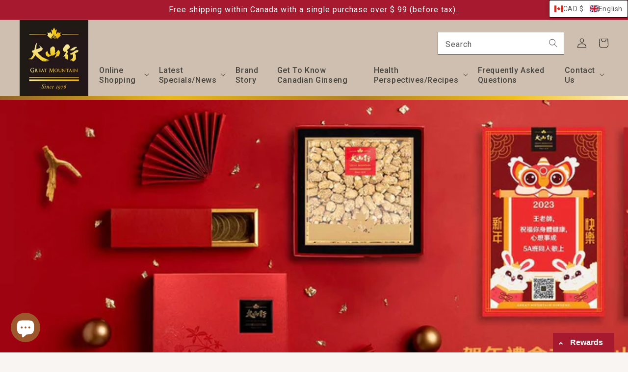

--- FILE ---
content_type: text/html; charset=utf-8
request_url: https://greatmountainginseng.com/en/blogs/news/%E8%BE%B2%E6%9B%86%E6%96%B0%E5%B9%B4%E8%B3%80%E5%8D%A1%E6%B4%BB%E5%8B%95
body_size: 50916
content:


<!doctype html>
<html
  class="no-js"
  lang="en"
  

>
  <head>
    <meta charset="utf-8">
    <meta http-equiv="X-UA-Compatible" content="IE=edge">
    <meta name="viewport" content="width=device-width,initial-scale=1">
    <meta name="theme-color" content=""><link rel="shortcut icon" href="//greatmountainginseng.com/cdn/shop/files/logo_0054aab0-6414-4ca3-9c83-66b3087e3059_96x.png?v=1635533421" type="image/png"><link rel="canonical" href="https://greatmountainginseng.com/en/blogs/news/%e8%be%b2%e6%9b%86%e6%96%b0%e5%b9%b4%e8%b3%80%e5%8d%a1%e6%b4%bb%e5%8b%95">
    <link rel="preconnect" href="https://cdn.shopify.com" crossorigin><link rel="preconnect" href="https://fonts.shopifycdn.com" crossorigin>

    

<meta property="og:site_name" content="Great Mountain Ginseng ">
<meta property="og:url" content="https://greatmountainginseng.com/en/blogs/news/%e8%be%b2%e6%9b%86%e6%96%b0%e5%b9%b4%e8%b3%80%e5%8d%a1%e6%b4%bb%e5%8b%95">
<meta property="og:title" content="Lunar New Year 🧨FREE Custom Greeting Card Promotion">
<meta property="og:type" content="article">
<meta property="og:description" content="Steps to follow:﻿ After placing an order on the official website, please reply to the order confirmation email and provide the following information. The custom greeting card will be printed and mailed to the designated address with the parcel Choose greeting card style: A / B / C Provide your own greeting Activity ter"><meta property="og:image" content="http://greatmountainginseng.com/cdn/shop/articles/cec67cc9468f3e69b3885a2ce3f3ec26.jpg?v=1692820090">
  <meta property="og:image:secure_url" content="https://greatmountainginseng.com/cdn/shop/articles/cec67cc9468f3e69b3885a2ce3f3ec26.jpg?v=1692820090">
  <meta property="og:image:width" content="1920">
  <meta property="og:image:height" content="720"><meta name="twitter:card" content="summary_large_image">
<meta name="twitter:title" content="Lunar New Year 🧨FREE Custom Greeting Card Promotion">
<meta name="twitter:description" content="Steps to follow:﻿ After placing an order on the official website, please reply to the order confirmation email and provide the following information. The custom greeting card will be printed and mailed to the designated address with the parcel Choose greeting card style: A / B / C Provide your own greeting Activity ter">


    <script src="//greatmountainginseng.com/cdn/shop/t/11/assets/global.js?v=163101022889786608251658524336" defer="defer"></script>
    <script>window.performance && window.performance.mark && window.performance.mark('shopify.content_for_header.start');</script><meta name="google-site-verification" content="hCHtEgzqvbnuRORswMmVettjw0Dzi9yJdlgjhgEIucg">
<meta id="shopify-digital-wallet" name="shopify-digital-wallet" content="/58084458645/digital_wallets/dialog">
<meta name="shopify-checkout-api-token" content="af13fbceca712d8f3be1c565ce80447d">
<meta id="in-context-paypal-metadata" data-shop-id="58084458645" data-venmo-supported="false" data-environment="production" data-locale="en_US" data-paypal-v4="true" data-currency="CAD">
<link rel="alternate" type="application/atom+xml" title="Feed" href="/en/blogs/news.atom" />
<link rel="alternate" hreflang="x-default" href="https://greatmountainginseng.com/blogs/news/%E8%BE%B2%E6%9B%86%E6%96%B0%E5%B9%B4%E8%B3%80%E5%8D%A1%E6%B4%BB%E5%8B%95">
<link rel="alternate" hreflang="zh-Hant" href="https://greatmountainginseng.com/blogs/news/%E8%BE%B2%E6%9B%86%E6%96%B0%E5%B9%B4%E8%B3%80%E5%8D%A1%E6%B4%BB%E5%8B%95">
<link rel="alternate" hreflang="en" href="https://greatmountainginseng.com/en/blogs/news/%E8%BE%B2%E6%9B%86%E6%96%B0%E5%B9%B4%E8%B3%80%E5%8D%A1%E6%B4%BB%E5%8B%95">
<link rel="alternate" hreflang="zh-Hans" href="https://greatmountainginseng.com/zh-hans/blogs/news/%E8%BE%B2%E6%9B%86%E6%96%B0%E5%B9%B4%E8%B3%80%E5%8D%A1%E6%B4%BB%E5%8B%95">
<link rel="alternate" hreflang="zh-Hant-VN" href="https://greatmountainginseng.com/zh-hant-vn/blogs/news/%E8%BE%B2%E6%9B%86%E6%96%B0%E5%B9%B4%E8%B3%80%E5%8D%A1%E6%B4%BB%E5%8B%95">
<link rel="alternate" hreflang="en-VN" href="https://greatmountainginseng.com/en-vn/blogs/news/%E8%BE%B2%E6%9B%86%E6%96%B0%E5%B9%B4%E8%B3%80%E5%8D%A1%E6%B4%BB%E5%8B%95">
<link rel="alternate" hreflang="zh-Hans-VN" href="https://greatmountainginseng.com/zh-hans-vn/blogs/news/%E8%BE%B2%E6%9B%86%E6%96%B0%E5%B9%B4%E8%B3%80%E5%8D%A1%E6%B4%BB%E5%8B%95">
<link rel="alternate" hreflang="vi-VN" href="https://greatmountainginseng.com/vi-vn/blogs/news/%E8%BE%B2%E6%9B%86%E6%96%B0%E5%B9%B4%E8%B3%80%E5%8D%A1%E6%B4%BB%E5%8B%95">
<link rel="alternate" hreflang="zh-Hant-AC" href="https://greatmountainginseng.com/blogs/news/%E8%BE%B2%E6%9B%86%E6%96%B0%E5%B9%B4%E8%B3%80%E5%8D%A1%E6%B4%BB%E5%8B%95">
<link rel="alternate" hreflang="zh-Hans-AC" href="https://greatmountainginseng.com/zh-hans/blogs/news/%E8%BE%B2%E6%9B%86%E6%96%B0%E5%B9%B4%E8%B3%80%E5%8D%A1%E6%B4%BB%E5%8B%95">
<link rel="alternate" hreflang="zh-Hant-AD" href="https://greatmountainginseng.com/blogs/news/%E8%BE%B2%E6%9B%86%E6%96%B0%E5%B9%B4%E8%B3%80%E5%8D%A1%E6%B4%BB%E5%8B%95">
<link rel="alternate" hreflang="zh-Hans-AD" href="https://greatmountainginseng.com/zh-hans/blogs/news/%E8%BE%B2%E6%9B%86%E6%96%B0%E5%B9%B4%E8%B3%80%E5%8D%A1%E6%B4%BB%E5%8B%95">
<link rel="alternate" hreflang="zh-Hant-AE" href="https://greatmountainginseng.com/blogs/news/%E8%BE%B2%E6%9B%86%E6%96%B0%E5%B9%B4%E8%B3%80%E5%8D%A1%E6%B4%BB%E5%8B%95">
<link rel="alternate" hreflang="zh-Hans-AE" href="https://greatmountainginseng.com/zh-hans/blogs/news/%E8%BE%B2%E6%9B%86%E6%96%B0%E5%B9%B4%E8%B3%80%E5%8D%A1%E6%B4%BB%E5%8B%95">
<link rel="alternate" hreflang="zh-Hant-AF" href="https://greatmountainginseng.com/blogs/news/%E8%BE%B2%E6%9B%86%E6%96%B0%E5%B9%B4%E8%B3%80%E5%8D%A1%E6%B4%BB%E5%8B%95">
<link rel="alternate" hreflang="zh-Hans-AF" href="https://greatmountainginseng.com/zh-hans/blogs/news/%E8%BE%B2%E6%9B%86%E6%96%B0%E5%B9%B4%E8%B3%80%E5%8D%A1%E6%B4%BB%E5%8B%95">
<link rel="alternate" hreflang="zh-Hant-AG" href="https://greatmountainginseng.com/blogs/news/%E8%BE%B2%E6%9B%86%E6%96%B0%E5%B9%B4%E8%B3%80%E5%8D%A1%E6%B4%BB%E5%8B%95">
<link rel="alternate" hreflang="zh-Hans-AG" href="https://greatmountainginseng.com/zh-hans/blogs/news/%E8%BE%B2%E6%9B%86%E6%96%B0%E5%B9%B4%E8%B3%80%E5%8D%A1%E6%B4%BB%E5%8B%95">
<link rel="alternate" hreflang="zh-Hant-AI" href="https://greatmountainginseng.com/blogs/news/%E8%BE%B2%E6%9B%86%E6%96%B0%E5%B9%B4%E8%B3%80%E5%8D%A1%E6%B4%BB%E5%8B%95">
<link rel="alternate" hreflang="zh-Hans-AI" href="https://greatmountainginseng.com/zh-hans/blogs/news/%E8%BE%B2%E6%9B%86%E6%96%B0%E5%B9%B4%E8%B3%80%E5%8D%A1%E6%B4%BB%E5%8B%95">
<link rel="alternate" hreflang="zh-Hant-AL" href="https://greatmountainginseng.com/blogs/news/%E8%BE%B2%E6%9B%86%E6%96%B0%E5%B9%B4%E8%B3%80%E5%8D%A1%E6%B4%BB%E5%8B%95">
<link rel="alternate" hreflang="zh-Hans-AL" href="https://greatmountainginseng.com/zh-hans/blogs/news/%E8%BE%B2%E6%9B%86%E6%96%B0%E5%B9%B4%E8%B3%80%E5%8D%A1%E6%B4%BB%E5%8B%95">
<link rel="alternate" hreflang="zh-Hant-AM" href="https://greatmountainginseng.com/blogs/news/%E8%BE%B2%E6%9B%86%E6%96%B0%E5%B9%B4%E8%B3%80%E5%8D%A1%E6%B4%BB%E5%8B%95">
<link rel="alternate" hreflang="zh-Hans-AM" href="https://greatmountainginseng.com/zh-hans/blogs/news/%E8%BE%B2%E6%9B%86%E6%96%B0%E5%B9%B4%E8%B3%80%E5%8D%A1%E6%B4%BB%E5%8B%95">
<link rel="alternate" hreflang="zh-Hant-AO" href="https://greatmountainginseng.com/blogs/news/%E8%BE%B2%E6%9B%86%E6%96%B0%E5%B9%B4%E8%B3%80%E5%8D%A1%E6%B4%BB%E5%8B%95">
<link rel="alternate" hreflang="zh-Hans-AO" href="https://greatmountainginseng.com/zh-hans/blogs/news/%E8%BE%B2%E6%9B%86%E6%96%B0%E5%B9%B4%E8%B3%80%E5%8D%A1%E6%B4%BB%E5%8B%95">
<link rel="alternate" hreflang="zh-Hant-AR" href="https://greatmountainginseng.com/blogs/news/%E8%BE%B2%E6%9B%86%E6%96%B0%E5%B9%B4%E8%B3%80%E5%8D%A1%E6%B4%BB%E5%8B%95">
<link rel="alternate" hreflang="zh-Hans-AR" href="https://greatmountainginseng.com/zh-hans/blogs/news/%E8%BE%B2%E6%9B%86%E6%96%B0%E5%B9%B4%E8%B3%80%E5%8D%A1%E6%B4%BB%E5%8B%95">
<link rel="alternate" hreflang="zh-Hant-AT" href="https://greatmountainginseng.com/blogs/news/%E8%BE%B2%E6%9B%86%E6%96%B0%E5%B9%B4%E8%B3%80%E5%8D%A1%E6%B4%BB%E5%8B%95">
<link rel="alternate" hreflang="zh-Hans-AT" href="https://greatmountainginseng.com/zh-hans/blogs/news/%E8%BE%B2%E6%9B%86%E6%96%B0%E5%B9%B4%E8%B3%80%E5%8D%A1%E6%B4%BB%E5%8B%95">
<link rel="alternate" hreflang="zh-Hant-AU" href="https://greatmountainginseng.com/blogs/news/%E8%BE%B2%E6%9B%86%E6%96%B0%E5%B9%B4%E8%B3%80%E5%8D%A1%E6%B4%BB%E5%8B%95">
<link rel="alternate" hreflang="zh-Hans-AU" href="https://greatmountainginseng.com/zh-hans/blogs/news/%E8%BE%B2%E6%9B%86%E6%96%B0%E5%B9%B4%E8%B3%80%E5%8D%A1%E6%B4%BB%E5%8B%95">
<link rel="alternate" hreflang="zh-Hant-AW" href="https://greatmountainginseng.com/blogs/news/%E8%BE%B2%E6%9B%86%E6%96%B0%E5%B9%B4%E8%B3%80%E5%8D%A1%E6%B4%BB%E5%8B%95">
<link rel="alternate" hreflang="zh-Hans-AW" href="https://greatmountainginseng.com/zh-hans/blogs/news/%E8%BE%B2%E6%9B%86%E6%96%B0%E5%B9%B4%E8%B3%80%E5%8D%A1%E6%B4%BB%E5%8B%95">
<link rel="alternate" hreflang="zh-Hant-AX" href="https://greatmountainginseng.com/blogs/news/%E8%BE%B2%E6%9B%86%E6%96%B0%E5%B9%B4%E8%B3%80%E5%8D%A1%E6%B4%BB%E5%8B%95">
<link rel="alternate" hreflang="zh-Hans-AX" href="https://greatmountainginseng.com/zh-hans/blogs/news/%E8%BE%B2%E6%9B%86%E6%96%B0%E5%B9%B4%E8%B3%80%E5%8D%A1%E6%B4%BB%E5%8B%95">
<link rel="alternate" hreflang="zh-Hant-AZ" href="https://greatmountainginseng.com/blogs/news/%E8%BE%B2%E6%9B%86%E6%96%B0%E5%B9%B4%E8%B3%80%E5%8D%A1%E6%B4%BB%E5%8B%95">
<link rel="alternate" hreflang="zh-Hans-AZ" href="https://greatmountainginseng.com/zh-hans/blogs/news/%E8%BE%B2%E6%9B%86%E6%96%B0%E5%B9%B4%E8%B3%80%E5%8D%A1%E6%B4%BB%E5%8B%95">
<link rel="alternate" hreflang="zh-Hant-BA" href="https://greatmountainginseng.com/blogs/news/%E8%BE%B2%E6%9B%86%E6%96%B0%E5%B9%B4%E8%B3%80%E5%8D%A1%E6%B4%BB%E5%8B%95">
<link rel="alternate" hreflang="zh-Hans-BA" href="https://greatmountainginseng.com/zh-hans/blogs/news/%E8%BE%B2%E6%9B%86%E6%96%B0%E5%B9%B4%E8%B3%80%E5%8D%A1%E6%B4%BB%E5%8B%95">
<link rel="alternate" hreflang="zh-Hant-BB" href="https://greatmountainginseng.com/blogs/news/%E8%BE%B2%E6%9B%86%E6%96%B0%E5%B9%B4%E8%B3%80%E5%8D%A1%E6%B4%BB%E5%8B%95">
<link rel="alternate" hreflang="zh-Hans-BB" href="https://greatmountainginseng.com/zh-hans/blogs/news/%E8%BE%B2%E6%9B%86%E6%96%B0%E5%B9%B4%E8%B3%80%E5%8D%A1%E6%B4%BB%E5%8B%95">
<link rel="alternate" hreflang="zh-Hant-BD" href="https://greatmountainginseng.com/blogs/news/%E8%BE%B2%E6%9B%86%E6%96%B0%E5%B9%B4%E8%B3%80%E5%8D%A1%E6%B4%BB%E5%8B%95">
<link rel="alternate" hreflang="zh-Hans-BD" href="https://greatmountainginseng.com/zh-hans/blogs/news/%E8%BE%B2%E6%9B%86%E6%96%B0%E5%B9%B4%E8%B3%80%E5%8D%A1%E6%B4%BB%E5%8B%95">
<link rel="alternate" hreflang="zh-Hant-BE" href="https://greatmountainginseng.com/blogs/news/%E8%BE%B2%E6%9B%86%E6%96%B0%E5%B9%B4%E8%B3%80%E5%8D%A1%E6%B4%BB%E5%8B%95">
<link rel="alternate" hreflang="zh-Hans-BE" href="https://greatmountainginseng.com/zh-hans/blogs/news/%E8%BE%B2%E6%9B%86%E6%96%B0%E5%B9%B4%E8%B3%80%E5%8D%A1%E6%B4%BB%E5%8B%95">
<link rel="alternate" hreflang="zh-Hant-BF" href="https://greatmountainginseng.com/blogs/news/%E8%BE%B2%E6%9B%86%E6%96%B0%E5%B9%B4%E8%B3%80%E5%8D%A1%E6%B4%BB%E5%8B%95">
<link rel="alternate" hreflang="zh-Hans-BF" href="https://greatmountainginseng.com/zh-hans/blogs/news/%E8%BE%B2%E6%9B%86%E6%96%B0%E5%B9%B4%E8%B3%80%E5%8D%A1%E6%B4%BB%E5%8B%95">
<link rel="alternate" hreflang="zh-Hant-BG" href="https://greatmountainginseng.com/blogs/news/%E8%BE%B2%E6%9B%86%E6%96%B0%E5%B9%B4%E8%B3%80%E5%8D%A1%E6%B4%BB%E5%8B%95">
<link rel="alternate" hreflang="zh-Hans-BG" href="https://greatmountainginseng.com/zh-hans/blogs/news/%E8%BE%B2%E6%9B%86%E6%96%B0%E5%B9%B4%E8%B3%80%E5%8D%A1%E6%B4%BB%E5%8B%95">
<link rel="alternate" hreflang="zh-Hant-BH" href="https://greatmountainginseng.com/blogs/news/%E8%BE%B2%E6%9B%86%E6%96%B0%E5%B9%B4%E8%B3%80%E5%8D%A1%E6%B4%BB%E5%8B%95">
<link rel="alternate" hreflang="zh-Hans-BH" href="https://greatmountainginseng.com/zh-hans/blogs/news/%E8%BE%B2%E6%9B%86%E6%96%B0%E5%B9%B4%E8%B3%80%E5%8D%A1%E6%B4%BB%E5%8B%95">
<link rel="alternate" hreflang="zh-Hant-BI" href="https://greatmountainginseng.com/blogs/news/%E8%BE%B2%E6%9B%86%E6%96%B0%E5%B9%B4%E8%B3%80%E5%8D%A1%E6%B4%BB%E5%8B%95">
<link rel="alternate" hreflang="zh-Hans-BI" href="https://greatmountainginseng.com/zh-hans/blogs/news/%E8%BE%B2%E6%9B%86%E6%96%B0%E5%B9%B4%E8%B3%80%E5%8D%A1%E6%B4%BB%E5%8B%95">
<link rel="alternate" hreflang="zh-Hant-BJ" href="https://greatmountainginseng.com/blogs/news/%E8%BE%B2%E6%9B%86%E6%96%B0%E5%B9%B4%E8%B3%80%E5%8D%A1%E6%B4%BB%E5%8B%95">
<link rel="alternate" hreflang="zh-Hans-BJ" href="https://greatmountainginseng.com/zh-hans/blogs/news/%E8%BE%B2%E6%9B%86%E6%96%B0%E5%B9%B4%E8%B3%80%E5%8D%A1%E6%B4%BB%E5%8B%95">
<link rel="alternate" hreflang="zh-Hant-BL" href="https://greatmountainginseng.com/blogs/news/%E8%BE%B2%E6%9B%86%E6%96%B0%E5%B9%B4%E8%B3%80%E5%8D%A1%E6%B4%BB%E5%8B%95">
<link rel="alternate" hreflang="zh-Hans-BL" href="https://greatmountainginseng.com/zh-hans/blogs/news/%E8%BE%B2%E6%9B%86%E6%96%B0%E5%B9%B4%E8%B3%80%E5%8D%A1%E6%B4%BB%E5%8B%95">
<link rel="alternate" hreflang="zh-Hant-BM" href="https://greatmountainginseng.com/blogs/news/%E8%BE%B2%E6%9B%86%E6%96%B0%E5%B9%B4%E8%B3%80%E5%8D%A1%E6%B4%BB%E5%8B%95">
<link rel="alternate" hreflang="zh-Hans-BM" href="https://greatmountainginseng.com/zh-hans/blogs/news/%E8%BE%B2%E6%9B%86%E6%96%B0%E5%B9%B4%E8%B3%80%E5%8D%A1%E6%B4%BB%E5%8B%95">
<link rel="alternate" hreflang="zh-Hant-BN" href="https://greatmountainginseng.com/blogs/news/%E8%BE%B2%E6%9B%86%E6%96%B0%E5%B9%B4%E8%B3%80%E5%8D%A1%E6%B4%BB%E5%8B%95">
<link rel="alternate" hreflang="zh-Hans-BN" href="https://greatmountainginseng.com/zh-hans/blogs/news/%E8%BE%B2%E6%9B%86%E6%96%B0%E5%B9%B4%E8%B3%80%E5%8D%A1%E6%B4%BB%E5%8B%95">
<link rel="alternate" hreflang="zh-Hant-BO" href="https://greatmountainginseng.com/blogs/news/%E8%BE%B2%E6%9B%86%E6%96%B0%E5%B9%B4%E8%B3%80%E5%8D%A1%E6%B4%BB%E5%8B%95">
<link rel="alternate" hreflang="zh-Hans-BO" href="https://greatmountainginseng.com/zh-hans/blogs/news/%E8%BE%B2%E6%9B%86%E6%96%B0%E5%B9%B4%E8%B3%80%E5%8D%A1%E6%B4%BB%E5%8B%95">
<link rel="alternate" hreflang="zh-Hant-BQ" href="https://greatmountainginseng.com/blogs/news/%E8%BE%B2%E6%9B%86%E6%96%B0%E5%B9%B4%E8%B3%80%E5%8D%A1%E6%B4%BB%E5%8B%95">
<link rel="alternate" hreflang="zh-Hans-BQ" href="https://greatmountainginseng.com/zh-hans/blogs/news/%E8%BE%B2%E6%9B%86%E6%96%B0%E5%B9%B4%E8%B3%80%E5%8D%A1%E6%B4%BB%E5%8B%95">
<link rel="alternate" hreflang="zh-Hant-BR" href="https://greatmountainginseng.com/blogs/news/%E8%BE%B2%E6%9B%86%E6%96%B0%E5%B9%B4%E8%B3%80%E5%8D%A1%E6%B4%BB%E5%8B%95">
<link rel="alternate" hreflang="zh-Hans-BR" href="https://greatmountainginseng.com/zh-hans/blogs/news/%E8%BE%B2%E6%9B%86%E6%96%B0%E5%B9%B4%E8%B3%80%E5%8D%A1%E6%B4%BB%E5%8B%95">
<link rel="alternate" hreflang="zh-Hant-BS" href="https://greatmountainginseng.com/blogs/news/%E8%BE%B2%E6%9B%86%E6%96%B0%E5%B9%B4%E8%B3%80%E5%8D%A1%E6%B4%BB%E5%8B%95">
<link rel="alternate" hreflang="zh-Hans-BS" href="https://greatmountainginseng.com/zh-hans/blogs/news/%E8%BE%B2%E6%9B%86%E6%96%B0%E5%B9%B4%E8%B3%80%E5%8D%A1%E6%B4%BB%E5%8B%95">
<link rel="alternate" hreflang="zh-Hant-BT" href="https://greatmountainginseng.com/blogs/news/%E8%BE%B2%E6%9B%86%E6%96%B0%E5%B9%B4%E8%B3%80%E5%8D%A1%E6%B4%BB%E5%8B%95">
<link rel="alternate" hreflang="zh-Hans-BT" href="https://greatmountainginseng.com/zh-hans/blogs/news/%E8%BE%B2%E6%9B%86%E6%96%B0%E5%B9%B4%E8%B3%80%E5%8D%A1%E6%B4%BB%E5%8B%95">
<link rel="alternate" hreflang="zh-Hant-BW" href="https://greatmountainginseng.com/blogs/news/%E8%BE%B2%E6%9B%86%E6%96%B0%E5%B9%B4%E8%B3%80%E5%8D%A1%E6%B4%BB%E5%8B%95">
<link rel="alternate" hreflang="zh-Hans-BW" href="https://greatmountainginseng.com/zh-hans/blogs/news/%E8%BE%B2%E6%9B%86%E6%96%B0%E5%B9%B4%E8%B3%80%E5%8D%A1%E6%B4%BB%E5%8B%95">
<link rel="alternate" hreflang="zh-Hant-BY" href="https://greatmountainginseng.com/blogs/news/%E8%BE%B2%E6%9B%86%E6%96%B0%E5%B9%B4%E8%B3%80%E5%8D%A1%E6%B4%BB%E5%8B%95">
<link rel="alternate" hreflang="zh-Hans-BY" href="https://greatmountainginseng.com/zh-hans/blogs/news/%E8%BE%B2%E6%9B%86%E6%96%B0%E5%B9%B4%E8%B3%80%E5%8D%A1%E6%B4%BB%E5%8B%95">
<link rel="alternate" hreflang="zh-Hant-BZ" href="https://greatmountainginseng.com/blogs/news/%E8%BE%B2%E6%9B%86%E6%96%B0%E5%B9%B4%E8%B3%80%E5%8D%A1%E6%B4%BB%E5%8B%95">
<link rel="alternate" hreflang="zh-Hans-BZ" href="https://greatmountainginseng.com/zh-hans/blogs/news/%E8%BE%B2%E6%9B%86%E6%96%B0%E5%B9%B4%E8%B3%80%E5%8D%A1%E6%B4%BB%E5%8B%95">
<link rel="alternate" hreflang="zh-Hant-CA" href="https://greatmountainginseng.com/blogs/news/%E8%BE%B2%E6%9B%86%E6%96%B0%E5%B9%B4%E8%B3%80%E5%8D%A1%E6%B4%BB%E5%8B%95">
<link rel="alternate" hreflang="zh-Hans-CA" href="https://greatmountainginseng.com/zh-hans/blogs/news/%E8%BE%B2%E6%9B%86%E6%96%B0%E5%B9%B4%E8%B3%80%E5%8D%A1%E6%B4%BB%E5%8B%95">
<link rel="alternate" hreflang="zh-Hant-CC" href="https://greatmountainginseng.com/blogs/news/%E8%BE%B2%E6%9B%86%E6%96%B0%E5%B9%B4%E8%B3%80%E5%8D%A1%E6%B4%BB%E5%8B%95">
<link rel="alternate" hreflang="zh-Hans-CC" href="https://greatmountainginseng.com/zh-hans/blogs/news/%E8%BE%B2%E6%9B%86%E6%96%B0%E5%B9%B4%E8%B3%80%E5%8D%A1%E6%B4%BB%E5%8B%95">
<link rel="alternate" hreflang="zh-Hant-CD" href="https://greatmountainginseng.com/blogs/news/%E8%BE%B2%E6%9B%86%E6%96%B0%E5%B9%B4%E8%B3%80%E5%8D%A1%E6%B4%BB%E5%8B%95">
<link rel="alternate" hreflang="zh-Hans-CD" href="https://greatmountainginseng.com/zh-hans/blogs/news/%E8%BE%B2%E6%9B%86%E6%96%B0%E5%B9%B4%E8%B3%80%E5%8D%A1%E6%B4%BB%E5%8B%95">
<link rel="alternate" hreflang="zh-Hant-CF" href="https://greatmountainginseng.com/blogs/news/%E8%BE%B2%E6%9B%86%E6%96%B0%E5%B9%B4%E8%B3%80%E5%8D%A1%E6%B4%BB%E5%8B%95">
<link rel="alternate" hreflang="zh-Hans-CF" href="https://greatmountainginseng.com/zh-hans/blogs/news/%E8%BE%B2%E6%9B%86%E6%96%B0%E5%B9%B4%E8%B3%80%E5%8D%A1%E6%B4%BB%E5%8B%95">
<link rel="alternate" hreflang="zh-Hant-CG" href="https://greatmountainginseng.com/blogs/news/%E8%BE%B2%E6%9B%86%E6%96%B0%E5%B9%B4%E8%B3%80%E5%8D%A1%E6%B4%BB%E5%8B%95">
<link rel="alternate" hreflang="zh-Hans-CG" href="https://greatmountainginseng.com/zh-hans/blogs/news/%E8%BE%B2%E6%9B%86%E6%96%B0%E5%B9%B4%E8%B3%80%E5%8D%A1%E6%B4%BB%E5%8B%95">
<link rel="alternate" hreflang="zh-Hant-CH" href="https://greatmountainginseng.com/blogs/news/%E8%BE%B2%E6%9B%86%E6%96%B0%E5%B9%B4%E8%B3%80%E5%8D%A1%E6%B4%BB%E5%8B%95">
<link rel="alternate" hreflang="zh-Hans-CH" href="https://greatmountainginseng.com/zh-hans/blogs/news/%E8%BE%B2%E6%9B%86%E6%96%B0%E5%B9%B4%E8%B3%80%E5%8D%A1%E6%B4%BB%E5%8B%95">
<link rel="alternate" hreflang="zh-Hant-CI" href="https://greatmountainginseng.com/blogs/news/%E8%BE%B2%E6%9B%86%E6%96%B0%E5%B9%B4%E8%B3%80%E5%8D%A1%E6%B4%BB%E5%8B%95">
<link rel="alternate" hreflang="zh-Hans-CI" href="https://greatmountainginseng.com/zh-hans/blogs/news/%E8%BE%B2%E6%9B%86%E6%96%B0%E5%B9%B4%E8%B3%80%E5%8D%A1%E6%B4%BB%E5%8B%95">
<link rel="alternate" hreflang="zh-Hant-CK" href="https://greatmountainginseng.com/blogs/news/%E8%BE%B2%E6%9B%86%E6%96%B0%E5%B9%B4%E8%B3%80%E5%8D%A1%E6%B4%BB%E5%8B%95">
<link rel="alternate" hreflang="zh-Hans-CK" href="https://greatmountainginseng.com/zh-hans/blogs/news/%E8%BE%B2%E6%9B%86%E6%96%B0%E5%B9%B4%E8%B3%80%E5%8D%A1%E6%B4%BB%E5%8B%95">
<link rel="alternate" hreflang="zh-Hant-CL" href="https://greatmountainginseng.com/blogs/news/%E8%BE%B2%E6%9B%86%E6%96%B0%E5%B9%B4%E8%B3%80%E5%8D%A1%E6%B4%BB%E5%8B%95">
<link rel="alternate" hreflang="zh-Hans-CL" href="https://greatmountainginseng.com/zh-hans/blogs/news/%E8%BE%B2%E6%9B%86%E6%96%B0%E5%B9%B4%E8%B3%80%E5%8D%A1%E6%B4%BB%E5%8B%95">
<link rel="alternate" hreflang="zh-Hant-CM" href="https://greatmountainginseng.com/blogs/news/%E8%BE%B2%E6%9B%86%E6%96%B0%E5%B9%B4%E8%B3%80%E5%8D%A1%E6%B4%BB%E5%8B%95">
<link rel="alternate" hreflang="zh-Hans-CM" href="https://greatmountainginseng.com/zh-hans/blogs/news/%E8%BE%B2%E6%9B%86%E6%96%B0%E5%B9%B4%E8%B3%80%E5%8D%A1%E6%B4%BB%E5%8B%95">
<link rel="alternate" hreflang="zh-Hant-CO" href="https://greatmountainginseng.com/blogs/news/%E8%BE%B2%E6%9B%86%E6%96%B0%E5%B9%B4%E8%B3%80%E5%8D%A1%E6%B4%BB%E5%8B%95">
<link rel="alternate" hreflang="zh-Hans-CO" href="https://greatmountainginseng.com/zh-hans/blogs/news/%E8%BE%B2%E6%9B%86%E6%96%B0%E5%B9%B4%E8%B3%80%E5%8D%A1%E6%B4%BB%E5%8B%95">
<link rel="alternate" hreflang="zh-Hant-CR" href="https://greatmountainginseng.com/blogs/news/%E8%BE%B2%E6%9B%86%E6%96%B0%E5%B9%B4%E8%B3%80%E5%8D%A1%E6%B4%BB%E5%8B%95">
<link rel="alternate" hreflang="zh-Hans-CR" href="https://greatmountainginseng.com/zh-hans/blogs/news/%E8%BE%B2%E6%9B%86%E6%96%B0%E5%B9%B4%E8%B3%80%E5%8D%A1%E6%B4%BB%E5%8B%95">
<link rel="alternate" hreflang="zh-Hant-CV" href="https://greatmountainginseng.com/blogs/news/%E8%BE%B2%E6%9B%86%E6%96%B0%E5%B9%B4%E8%B3%80%E5%8D%A1%E6%B4%BB%E5%8B%95">
<link rel="alternate" hreflang="zh-Hans-CV" href="https://greatmountainginseng.com/zh-hans/blogs/news/%E8%BE%B2%E6%9B%86%E6%96%B0%E5%B9%B4%E8%B3%80%E5%8D%A1%E6%B4%BB%E5%8B%95">
<link rel="alternate" hreflang="zh-Hant-CW" href="https://greatmountainginseng.com/blogs/news/%E8%BE%B2%E6%9B%86%E6%96%B0%E5%B9%B4%E8%B3%80%E5%8D%A1%E6%B4%BB%E5%8B%95">
<link rel="alternate" hreflang="zh-Hans-CW" href="https://greatmountainginseng.com/zh-hans/blogs/news/%E8%BE%B2%E6%9B%86%E6%96%B0%E5%B9%B4%E8%B3%80%E5%8D%A1%E6%B4%BB%E5%8B%95">
<link rel="alternate" hreflang="zh-Hant-CX" href="https://greatmountainginseng.com/blogs/news/%E8%BE%B2%E6%9B%86%E6%96%B0%E5%B9%B4%E8%B3%80%E5%8D%A1%E6%B4%BB%E5%8B%95">
<link rel="alternate" hreflang="zh-Hans-CX" href="https://greatmountainginseng.com/zh-hans/blogs/news/%E8%BE%B2%E6%9B%86%E6%96%B0%E5%B9%B4%E8%B3%80%E5%8D%A1%E6%B4%BB%E5%8B%95">
<link rel="alternate" hreflang="zh-Hant-CY" href="https://greatmountainginseng.com/blogs/news/%E8%BE%B2%E6%9B%86%E6%96%B0%E5%B9%B4%E8%B3%80%E5%8D%A1%E6%B4%BB%E5%8B%95">
<link rel="alternate" hreflang="zh-Hans-CY" href="https://greatmountainginseng.com/zh-hans/blogs/news/%E8%BE%B2%E6%9B%86%E6%96%B0%E5%B9%B4%E8%B3%80%E5%8D%A1%E6%B4%BB%E5%8B%95">
<link rel="alternate" hreflang="zh-Hant-CZ" href="https://greatmountainginseng.com/blogs/news/%E8%BE%B2%E6%9B%86%E6%96%B0%E5%B9%B4%E8%B3%80%E5%8D%A1%E6%B4%BB%E5%8B%95">
<link rel="alternate" hreflang="zh-Hans-CZ" href="https://greatmountainginseng.com/zh-hans/blogs/news/%E8%BE%B2%E6%9B%86%E6%96%B0%E5%B9%B4%E8%B3%80%E5%8D%A1%E6%B4%BB%E5%8B%95">
<link rel="alternate" hreflang="zh-Hant-DE" href="https://greatmountainginseng.com/blogs/news/%E8%BE%B2%E6%9B%86%E6%96%B0%E5%B9%B4%E8%B3%80%E5%8D%A1%E6%B4%BB%E5%8B%95">
<link rel="alternate" hreflang="zh-Hans-DE" href="https://greatmountainginseng.com/zh-hans/blogs/news/%E8%BE%B2%E6%9B%86%E6%96%B0%E5%B9%B4%E8%B3%80%E5%8D%A1%E6%B4%BB%E5%8B%95">
<link rel="alternate" hreflang="zh-Hant-DJ" href="https://greatmountainginseng.com/blogs/news/%E8%BE%B2%E6%9B%86%E6%96%B0%E5%B9%B4%E8%B3%80%E5%8D%A1%E6%B4%BB%E5%8B%95">
<link rel="alternate" hreflang="zh-Hans-DJ" href="https://greatmountainginseng.com/zh-hans/blogs/news/%E8%BE%B2%E6%9B%86%E6%96%B0%E5%B9%B4%E8%B3%80%E5%8D%A1%E6%B4%BB%E5%8B%95">
<link rel="alternate" hreflang="zh-Hant-DK" href="https://greatmountainginseng.com/blogs/news/%E8%BE%B2%E6%9B%86%E6%96%B0%E5%B9%B4%E8%B3%80%E5%8D%A1%E6%B4%BB%E5%8B%95">
<link rel="alternate" hreflang="zh-Hans-DK" href="https://greatmountainginseng.com/zh-hans/blogs/news/%E8%BE%B2%E6%9B%86%E6%96%B0%E5%B9%B4%E8%B3%80%E5%8D%A1%E6%B4%BB%E5%8B%95">
<link rel="alternate" hreflang="zh-Hant-DM" href="https://greatmountainginseng.com/blogs/news/%E8%BE%B2%E6%9B%86%E6%96%B0%E5%B9%B4%E8%B3%80%E5%8D%A1%E6%B4%BB%E5%8B%95">
<link rel="alternate" hreflang="zh-Hans-DM" href="https://greatmountainginseng.com/zh-hans/blogs/news/%E8%BE%B2%E6%9B%86%E6%96%B0%E5%B9%B4%E8%B3%80%E5%8D%A1%E6%B4%BB%E5%8B%95">
<link rel="alternate" hreflang="zh-Hant-DO" href="https://greatmountainginseng.com/blogs/news/%E8%BE%B2%E6%9B%86%E6%96%B0%E5%B9%B4%E8%B3%80%E5%8D%A1%E6%B4%BB%E5%8B%95">
<link rel="alternate" hreflang="zh-Hans-DO" href="https://greatmountainginseng.com/zh-hans/blogs/news/%E8%BE%B2%E6%9B%86%E6%96%B0%E5%B9%B4%E8%B3%80%E5%8D%A1%E6%B4%BB%E5%8B%95">
<link rel="alternate" hreflang="zh-Hant-DZ" href="https://greatmountainginseng.com/blogs/news/%E8%BE%B2%E6%9B%86%E6%96%B0%E5%B9%B4%E8%B3%80%E5%8D%A1%E6%B4%BB%E5%8B%95">
<link rel="alternate" hreflang="zh-Hans-DZ" href="https://greatmountainginseng.com/zh-hans/blogs/news/%E8%BE%B2%E6%9B%86%E6%96%B0%E5%B9%B4%E8%B3%80%E5%8D%A1%E6%B4%BB%E5%8B%95">
<link rel="alternate" hreflang="zh-Hant-EC" href="https://greatmountainginseng.com/blogs/news/%E8%BE%B2%E6%9B%86%E6%96%B0%E5%B9%B4%E8%B3%80%E5%8D%A1%E6%B4%BB%E5%8B%95">
<link rel="alternate" hreflang="zh-Hans-EC" href="https://greatmountainginseng.com/zh-hans/blogs/news/%E8%BE%B2%E6%9B%86%E6%96%B0%E5%B9%B4%E8%B3%80%E5%8D%A1%E6%B4%BB%E5%8B%95">
<link rel="alternate" hreflang="zh-Hant-EE" href="https://greatmountainginseng.com/blogs/news/%E8%BE%B2%E6%9B%86%E6%96%B0%E5%B9%B4%E8%B3%80%E5%8D%A1%E6%B4%BB%E5%8B%95">
<link rel="alternate" hreflang="zh-Hans-EE" href="https://greatmountainginseng.com/zh-hans/blogs/news/%E8%BE%B2%E6%9B%86%E6%96%B0%E5%B9%B4%E8%B3%80%E5%8D%A1%E6%B4%BB%E5%8B%95">
<link rel="alternate" hreflang="zh-Hant-EG" href="https://greatmountainginseng.com/blogs/news/%E8%BE%B2%E6%9B%86%E6%96%B0%E5%B9%B4%E8%B3%80%E5%8D%A1%E6%B4%BB%E5%8B%95">
<link rel="alternate" hreflang="zh-Hans-EG" href="https://greatmountainginseng.com/zh-hans/blogs/news/%E8%BE%B2%E6%9B%86%E6%96%B0%E5%B9%B4%E8%B3%80%E5%8D%A1%E6%B4%BB%E5%8B%95">
<link rel="alternate" hreflang="zh-Hant-EH" href="https://greatmountainginseng.com/blogs/news/%E8%BE%B2%E6%9B%86%E6%96%B0%E5%B9%B4%E8%B3%80%E5%8D%A1%E6%B4%BB%E5%8B%95">
<link rel="alternate" hreflang="zh-Hans-EH" href="https://greatmountainginseng.com/zh-hans/blogs/news/%E8%BE%B2%E6%9B%86%E6%96%B0%E5%B9%B4%E8%B3%80%E5%8D%A1%E6%B4%BB%E5%8B%95">
<link rel="alternate" hreflang="zh-Hant-ER" href="https://greatmountainginseng.com/blogs/news/%E8%BE%B2%E6%9B%86%E6%96%B0%E5%B9%B4%E8%B3%80%E5%8D%A1%E6%B4%BB%E5%8B%95">
<link rel="alternate" hreflang="zh-Hans-ER" href="https://greatmountainginseng.com/zh-hans/blogs/news/%E8%BE%B2%E6%9B%86%E6%96%B0%E5%B9%B4%E8%B3%80%E5%8D%A1%E6%B4%BB%E5%8B%95">
<link rel="alternate" hreflang="zh-Hant-ES" href="https://greatmountainginseng.com/blogs/news/%E8%BE%B2%E6%9B%86%E6%96%B0%E5%B9%B4%E8%B3%80%E5%8D%A1%E6%B4%BB%E5%8B%95">
<link rel="alternate" hreflang="zh-Hans-ES" href="https://greatmountainginseng.com/zh-hans/blogs/news/%E8%BE%B2%E6%9B%86%E6%96%B0%E5%B9%B4%E8%B3%80%E5%8D%A1%E6%B4%BB%E5%8B%95">
<link rel="alternate" hreflang="zh-Hant-ET" href="https://greatmountainginseng.com/blogs/news/%E8%BE%B2%E6%9B%86%E6%96%B0%E5%B9%B4%E8%B3%80%E5%8D%A1%E6%B4%BB%E5%8B%95">
<link rel="alternate" hreflang="zh-Hans-ET" href="https://greatmountainginseng.com/zh-hans/blogs/news/%E8%BE%B2%E6%9B%86%E6%96%B0%E5%B9%B4%E8%B3%80%E5%8D%A1%E6%B4%BB%E5%8B%95">
<link rel="alternate" hreflang="zh-Hant-FI" href="https://greatmountainginseng.com/blogs/news/%E8%BE%B2%E6%9B%86%E6%96%B0%E5%B9%B4%E8%B3%80%E5%8D%A1%E6%B4%BB%E5%8B%95">
<link rel="alternate" hreflang="zh-Hans-FI" href="https://greatmountainginseng.com/zh-hans/blogs/news/%E8%BE%B2%E6%9B%86%E6%96%B0%E5%B9%B4%E8%B3%80%E5%8D%A1%E6%B4%BB%E5%8B%95">
<link rel="alternate" hreflang="zh-Hant-FJ" href="https://greatmountainginseng.com/blogs/news/%E8%BE%B2%E6%9B%86%E6%96%B0%E5%B9%B4%E8%B3%80%E5%8D%A1%E6%B4%BB%E5%8B%95">
<link rel="alternate" hreflang="zh-Hans-FJ" href="https://greatmountainginseng.com/zh-hans/blogs/news/%E8%BE%B2%E6%9B%86%E6%96%B0%E5%B9%B4%E8%B3%80%E5%8D%A1%E6%B4%BB%E5%8B%95">
<link rel="alternate" hreflang="zh-Hant-FK" href="https://greatmountainginseng.com/blogs/news/%E8%BE%B2%E6%9B%86%E6%96%B0%E5%B9%B4%E8%B3%80%E5%8D%A1%E6%B4%BB%E5%8B%95">
<link rel="alternate" hreflang="zh-Hans-FK" href="https://greatmountainginseng.com/zh-hans/blogs/news/%E8%BE%B2%E6%9B%86%E6%96%B0%E5%B9%B4%E8%B3%80%E5%8D%A1%E6%B4%BB%E5%8B%95">
<link rel="alternate" hreflang="zh-Hant-FO" href="https://greatmountainginseng.com/blogs/news/%E8%BE%B2%E6%9B%86%E6%96%B0%E5%B9%B4%E8%B3%80%E5%8D%A1%E6%B4%BB%E5%8B%95">
<link rel="alternate" hreflang="zh-Hans-FO" href="https://greatmountainginseng.com/zh-hans/blogs/news/%E8%BE%B2%E6%9B%86%E6%96%B0%E5%B9%B4%E8%B3%80%E5%8D%A1%E6%B4%BB%E5%8B%95">
<link rel="alternate" hreflang="zh-Hant-FR" href="https://greatmountainginseng.com/blogs/news/%E8%BE%B2%E6%9B%86%E6%96%B0%E5%B9%B4%E8%B3%80%E5%8D%A1%E6%B4%BB%E5%8B%95">
<link rel="alternate" hreflang="zh-Hans-FR" href="https://greatmountainginseng.com/zh-hans/blogs/news/%E8%BE%B2%E6%9B%86%E6%96%B0%E5%B9%B4%E8%B3%80%E5%8D%A1%E6%B4%BB%E5%8B%95">
<link rel="alternate" hreflang="zh-Hant-GA" href="https://greatmountainginseng.com/blogs/news/%E8%BE%B2%E6%9B%86%E6%96%B0%E5%B9%B4%E8%B3%80%E5%8D%A1%E6%B4%BB%E5%8B%95">
<link rel="alternate" hreflang="zh-Hans-GA" href="https://greatmountainginseng.com/zh-hans/blogs/news/%E8%BE%B2%E6%9B%86%E6%96%B0%E5%B9%B4%E8%B3%80%E5%8D%A1%E6%B4%BB%E5%8B%95">
<link rel="alternate" hreflang="zh-Hant-GB" href="https://greatmountainginseng.com/blogs/news/%E8%BE%B2%E6%9B%86%E6%96%B0%E5%B9%B4%E8%B3%80%E5%8D%A1%E6%B4%BB%E5%8B%95">
<link rel="alternate" hreflang="zh-Hans-GB" href="https://greatmountainginseng.com/zh-hans/blogs/news/%E8%BE%B2%E6%9B%86%E6%96%B0%E5%B9%B4%E8%B3%80%E5%8D%A1%E6%B4%BB%E5%8B%95">
<link rel="alternate" hreflang="zh-Hant-GD" href="https://greatmountainginseng.com/blogs/news/%E8%BE%B2%E6%9B%86%E6%96%B0%E5%B9%B4%E8%B3%80%E5%8D%A1%E6%B4%BB%E5%8B%95">
<link rel="alternate" hreflang="zh-Hans-GD" href="https://greatmountainginseng.com/zh-hans/blogs/news/%E8%BE%B2%E6%9B%86%E6%96%B0%E5%B9%B4%E8%B3%80%E5%8D%A1%E6%B4%BB%E5%8B%95">
<link rel="alternate" hreflang="zh-Hant-GE" href="https://greatmountainginseng.com/blogs/news/%E8%BE%B2%E6%9B%86%E6%96%B0%E5%B9%B4%E8%B3%80%E5%8D%A1%E6%B4%BB%E5%8B%95">
<link rel="alternate" hreflang="zh-Hans-GE" href="https://greatmountainginseng.com/zh-hans/blogs/news/%E8%BE%B2%E6%9B%86%E6%96%B0%E5%B9%B4%E8%B3%80%E5%8D%A1%E6%B4%BB%E5%8B%95">
<link rel="alternate" hreflang="zh-Hant-GF" href="https://greatmountainginseng.com/blogs/news/%E8%BE%B2%E6%9B%86%E6%96%B0%E5%B9%B4%E8%B3%80%E5%8D%A1%E6%B4%BB%E5%8B%95">
<link rel="alternate" hreflang="zh-Hans-GF" href="https://greatmountainginseng.com/zh-hans/blogs/news/%E8%BE%B2%E6%9B%86%E6%96%B0%E5%B9%B4%E8%B3%80%E5%8D%A1%E6%B4%BB%E5%8B%95">
<link rel="alternate" hreflang="zh-Hant-GG" href="https://greatmountainginseng.com/blogs/news/%E8%BE%B2%E6%9B%86%E6%96%B0%E5%B9%B4%E8%B3%80%E5%8D%A1%E6%B4%BB%E5%8B%95">
<link rel="alternate" hreflang="zh-Hans-GG" href="https://greatmountainginseng.com/zh-hans/blogs/news/%E8%BE%B2%E6%9B%86%E6%96%B0%E5%B9%B4%E8%B3%80%E5%8D%A1%E6%B4%BB%E5%8B%95">
<link rel="alternate" hreflang="zh-Hant-GH" href="https://greatmountainginseng.com/blogs/news/%E8%BE%B2%E6%9B%86%E6%96%B0%E5%B9%B4%E8%B3%80%E5%8D%A1%E6%B4%BB%E5%8B%95">
<link rel="alternate" hreflang="zh-Hans-GH" href="https://greatmountainginseng.com/zh-hans/blogs/news/%E8%BE%B2%E6%9B%86%E6%96%B0%E5%B9%B4%E8%B3%80%E5%8D%A1%E6%B4%BB%E5%8B%95">
<link rel="alternate" hreflang="zh-Hant-GI" href="https://greatmountainginseng.com/blogs/news/%E8%BE%B2%E6%9B%86%E6%96%B0%E5%B9%B4%E8%B3%80%E5%8D%A1%E6%B4%BB%E5%8B%95">
<link rel="alternate" hreflang="zh-Hans-GI" href="https://greatmountainginseng.com/zh-hans/blogs/news/%E8%BE%B2%E6%9B%86%E6%96%B0%E5%B9%B4%E8%B3%80%E5%8D%A1%E6%B4%BB%E5%8B%95">
<link rel="alternate" hreflang="zh-Hant-GL" href="https://greatmountainginseng.com/blogs/news/%E8%BE%B2%E6%9B%86%E6%96%B0%E5%B9%B4%E8%B3%80%E5%8D%A1%E6%B4%BB%E5%8B%95">
<link rel="alternate" hreflang="zh-Hans-GL" href="https://greatmountainginseng.com/zh-hans/blogs/news/%E8%BE%B2%E6%9B%86%E6%96%B0%E5%B9%B4%E8%B3%80%E5%8D%A1%E6%B4%BB%E5%8B%95">
<link rel="alternate" hreflang="zh-Hant-GM" href="https://greatmountainginseng.com/blogs/news/%E8%BE%B2%E6%9B%86%E6%96%B0%E5%B9%B4%E8%B3%80%E5%8D%A1%E6%B4%BB%E5%8B%95">
<link rel="alternate" hreflang="zh-Hans-GM" href="https://greatmountainginseng.com/zh-hans/blogs/news/%E8%BE%B2%E6%9B%86%E6%96%B0%E5%B9%B4%E8%B3%80%E5%8D%A1%E6%B4%BB%E5%8B%95">
<link rel="alternate" hreflang="zh-Hant-GN" href="https://greatmountainginseng.com/blogs/news/%E8%BE%B2%E6%9B%86%E6%96%B0%E5%B9%B4%E8%B3%80%E5%8D%A1%E6%B4%BB%E5%8B%95">
<link rel="alternate" hreflang="zh-Hans-GN" href="https://greatmountainginseng.com/zh-hans/blogs/news/%E8%BE%B2%E6%9B%86%E6%96%B0%E5%B9%B4%E8%B3%80%E5%8D%A1%E6%B4%BB%E5%8B%95">
<link rel="alternate" hreflang="zh-Hant-GP" href="https://greatmountainginseng.com/blogs/news/%E8%BE%B2%E6%9B%86%E6%96%B0%E5%B9%B4%E8%B3%80%E5%8D%A1%E6%B4%BB%E5%8B%95">
<link rel="alternate" hreflang="zh-Hans-GP" href="https://greatmountainginseng.com/zh-hans/blogs/news/%E8%BE%B2%E6%9B%86%E6%96%B0%E5%B9%B4%E8%B3%80%E5%8D%A1%E6%B4%BB%E5%8B%95">
<link rel="alternate" hreflang="zh-Hant-GQ" href="https://greatmountainginseng.com/blogs/news/%E8%BE%B2%E6%9B%86%E6%96%B0%E5%B9%B4%E8%B3%80%E5%8D%A1%E6%B4%BB%E5%8B%95">
<link rel="alternate" hreflang="zh-Hans-GQ" href="https://greatmountainginseng.com/zh-hans/blogs/news/%E8%BE%B2%E6%9B%86%E6%96%B0%E5%B9%B4%E8%B3%80%E5%8D%A1%E6%B4%BB%E5%8B%95">
<link rel="alternate" hreflang="zh-Hant-GR" href="https://greatmountainginseng.com/blogs/news/%E8%BE%B2%E6%9B%86%E6%96%B0%E5%B9%B4%E8%B3%80%E5%8D%A1%E6%B4%BB%E5%8B%95">
<link rel="alternate" hreflang="zh-Hans-GR" href="https://greatmountainginseng.com/zh-hans/blogs/news/%E8%BE%B2%E6%9B%86%E6%96%B0%E5%B9%B4%E8%B3%80%E5%8D%A1%E6%B4%BB%E5%8B%95">
<link rel="alternate" hreflang="zh-Hant-GS" href="https://greatmountainginseng.com/blogs/news/%E8%BE%B2%E6%9B%86%E6%96%B0%E5%B9%B4%E8%B3%80%E5%8D%A1%E6%B4%BB%E5%8B%95">
<link rel="alternate" hreflang="zh-Hans-GS" href="https://greatmountainginseng.com/zh-hans/blogs/news/%E8%BE%B2%E6%9B%86%E6%96%B0%E5%B9%B4%E8%B3%80%E5%8D%A1%E6%B4%BB%E5%8B%95">
<link rel="alternate" hreflang="zh-Hant-GT" href="https://greatmountainginseng.com/blogs/news/%E8%BE%B2%E6%9B%86%E6%96%B0%E5%B9%B4%E8%B3%80%E5%8D%A1%E6%B4%BB%E5%8B%95">
<link rel="alternate" hreflang="zh-Hans-GT" href="https://greatmountainginseng.com/zh-hans/blogs/news/%E8%BE%B2%E6%9B%86%E6%96%B0%E5%B9%B4%E8%B3%80%E5%8D%A1%E6%B4%BB%E5%8B%95">
<link rel="alternate" hreflang="zh-Hant-GW" href="https://greatmountainginseng.com/blogs/news/%E8%BE%B2%E6%9B%86%E6%96%B0%E5%B9%B4%E8%B3%80%E5%8D%A1%E6%B4%BB%E5%8B%95">
<link rel="alternate" hreflang="zh-Hans-GW" href="https://greatmountainginseng.com/zh-hans/blogs/news/%E8%BE%B2%E6%9B%86%E6%96%B0%E5%B9%B4%E8%B3%80%E5%8D%A1%E6%B4%BB%E5%8B%95">
<link rel="alternate" hreflang="zh-Hant-GY" href="https://greatmountainginseng.com/blogs/news/%E8%BE%B2%E6%9B%86%E6%96%B0%E5%B9%B4%E8%B3%80%E5%8D%A1%E6%B4%BB%E5%8B%95">
<link rel="alternate" hreflang="zh-Hans-GY" href="https://greatmountainginseng.com/zh-hans/blogs/news/%E8%BE%B2%E6%9B%86%E6%96%B0%E5%B9%B4%E8%B3%80%E5%8D%A1%E6%B4%BB%E5%8B%95">
<link rel="alternate" hreflang="zh-Hant-HK" href="https://greatmountainginseng.com/blogs/news/%E8%BE%B2%E6%9B%86%E6%96%B0%E5%B9%B4%E8%B3%80%E5%8D%A1%E6%B4%BB%E5%8B%95">
<link rel="alternate" hreflang="zh-Hans-HK" href="https://greatmountainginseng.com/zh-hans/blogs/news/%E8%BE%B2%E6%9B%86%E6%96%B0%E5%B9%B4%E8%B3%80%E5%8D%A1%E6%B4%BB%E5%8B%95">
<link rel="alternate" hreflang="zh-Hant-HN" href="https://greatmountainginseng.com/blogs/news/%E8%BE%B2%E6%9B%86%E6%96%B0%E5%B9%B4%E8%B3%80%E5%8D%A1%E6%B4%BB%E5%8B%95">
<link rel="alternate" hreflang="zh-Hans-HN" href="https://greatmountainginseng.com/zh-hans/blogs/news/%E8%BE%B2%E6%9B%86%E6%96%B0%E5%B9%B4%E8%B3%80%E5%8D%A1%E6%B4%BB%E5%8B%95">
<link rel="alternate" hreflang="zh-Hant-HR" href="https://greatmountainginseng.com/blogs/news/%E8%BE%B2%E6%9B%86%E6%96%B0%E5%B9%B4%E8%B3%80%E5%8D%A1%E6%B4%BB%E5%8B%95">
<link rel="alternate" hreflang="zh-Hans-HR" href="https://greatmountainginseng.com/zh-hans/blogs/news/%E8%BE%B2%E6%9B%86%E6%96%B0%E5%B9%B4%E8%B3%80%E5%8D%A1%E6%B4%BB%E5%8B%95">
<link rel="alternate" hreflang="zh-Hant-HT" href="https://greatmountainginseng.com/blogs/news/%E8%BE%B2%E6%9B%86%E6%96%B0%E5%B9%B4%E8%B3%80%E5%8D%A1%E6%B4%BB%E5%8B%95">
<link rel="alternate" hreflang="zh-Hans-HT" href="https://greatmountainginseng.com/zh-hans/blogs/news/%E8%BE%B2%E6%9B%86%E6%96%B0%E5%B9%B4%E8%B3%80%E5%8D%A1%E6%B4%BB%E5%8B%95">
<link rel="alternate" hreflang="zh-Hant-HU" href="https://greatmountainginseng.com/blogs/news/%E8%BE%B2%E6%9B%86%E6%96%B0%E5%B9%B4%E8%B3%80%E5%8D%A1%E6%B4%BB%E5%8B%95">
<link rel="alternate" hreflang="zh-Hans-HU" href="https://greatmountainginseng.com/zh-hans/blogs/news/%E8%BE%B2%E6%9B%86%E6%96%B0%E5%B9%B4%E8%B3%80%E5%8D%A1%E6%B4%BB%E5%8B%95">
<link rel="alternate" hreflang="zh-Hant-ID" href="https://greatmountainginseng.com/blogs/news/%E8%BE%B2%E6%9B%86%E6%96%B0%E5%B9%B4%E8%B3%80%E5%8D%A1%E6%B4%BB%E5%8B%95">
<link rel="alternate" hreflang="zh-Hans-ID" href="https://greatmountainginseng.com/zh-hans/blogs/news/%E8%BE%B2%E6%9B%86%E6%96%B0%E5%B9%B4%E8%B3%80%E5%8D%A1%E6%B4%BB%E5%8B%95">
<link rel="alternate" hreflang="zh-Hant-IE" href="https://greatmountainginseng.com/blogs/news/%E8%BE%B2%E6%9B%86%E6%96%B0%E5%B9%B4%E8%B3%80%E5%8D%A1%E6%B4%BB%E5%8B%95">
<link rel="alternate" hreflang="zh-Hans-IE" href="https://greatmountainginseng.com/zh-hans/blogs/news/%E8%BE%B2%E6%9B%86%E6%96%B0%E5%B9%B4%E8%B3%80%E5%8D%A1%E6%B4%BB%E5%8B%95">
<link rel="alternate" hreflang="zh-Hant-IL" href="https://greatmountainginseng.com/blogs/news/%E8%BE%B2%E6%9B%86%E6%96%B0%E5%B9%B4%E8%B3%80%E5%8D%A1%E6%B4%BB%E5%8B%95">
<link rel="alternate" hreflang="zh-Hans-IL" href="https://greatmountainginseng.com/zh-hans/blogs/news/%E8%BE%B2%E6%9B%86%E6%96%B0%E5%B9%B4%E8%B3%80%E5%8D%A1%E6%B4%BB%E5%8B%95">
<link rel="alternate" hreflang="zh-Hant-IM" href="https://greatmountainginseng.com/blogs/news/%E8%BE%B2%E6%9B%86%E6%96%B0%E5%B9%B4%E8%B3%80%E5%8D%A1%E6%B4%BB%E5%8B%95">
<link rel="alternate" hreflang="zh-Hans-IM" href="https://greatmountainginseng.com/zh-hans/blogs/news/%E8%BE%B2%E6%9B%86%E6%96%B0%E5%B9%B4%E8%B3%80%E5%8D%A1%E6%B4%BB%E5%8B%95">
<link rel="alternate" hreflang="zh-Hant-IN" href="https://greatmountainginseng.com/blogs/news/%E8%BE%B2%E6%9B%86%E6%96%B0%E5%B9%B4%E8%B3%80%E5%8D%A1%E6%B4%BB%E5%8B%95">
<link rel="alternate" hreflang="zh-Hans-IN" href="https://greatmountainginseng.com/zh-hans/blogs/news/%E8%BE%B2%E6%9B%86%E6%96%B0%E5%B9%B4%E8%B3%80%E5%8D%A1%E6%B4%BB%E5%8B%95">
<link rel="alternate" hreflang="zh-Hant-IO" href="https://greatmountainginseng.com/blogs/news/%E8%BE%B2%E6%9B%86%E6%96%B0%E5%B9%B4%E8%B3%80%E5%8D%A1%E6%B4%BB%E5%8B%95">
<link rel="alternate" hreflang="zh-Hans-IO" href="https://greatmountainginseng.com/zh-hans/blogs/news/%E8%BE%B2%E6%9B%86%E6%96%B0%E5%B9%B4%E8%B3%80%E5%8D%A1%E6%B4%BB%E5%8B%95">
<link rel="alternate" hreflang="zh-Hant-IQ" href="https://greatmountainginseng.com/blogs/news/%E8%BE%B2%E6%9B%86%E6%96%B0%E5%B9%B4%E8%B3%80%E5%8D%A1%E6%B4%BB%E5%8B%95">
<link rel="alternate" hreflang="zh-Hans-IQ" href="https://greatmountainginseng.com/zh-hans/blogs/news/%E8%BE%B2%E6%9B%86%E6%96%B0%E5%B9%B4%E8%B3%80%E5%8D%A1%E6%B4%BB%E5%8B%95">
<link rel="alternate" hreflang="zh-Hant-IS" href="https://greatmountainginseng.com/blogs/news/%E8%BE%B2%E6%9B%86%E6%96%B0%E5%B9%B4%E8%B3%80%E5%8D%A1%E6%B4%BB%E5%8B%95">
<link rel="alternate" hreflang="zh-Hans-IS" href="https://greatmountainginseng.com/zh-hans/blogs/news/%E8%BE%B2%E6%9B%86%E6%96%B0%E5%B9%B4%E8%B3%80%E5%8D%A1%E6%B4%BB%E5%8B%95">
<link rel="alternate" hreflang="zh-Hant-IT" href="https://greatmountainginseng.com/blogs/news/%E8%BE%B2%E6%9B%86%E6%96%B0%E5%B9%B4%E8%B3%80%E5%8D%A1%E6%B4%BB%E5%8B%95">
<link rel="alternate" hreflang="zh-Hans-IT" href="https://greatmountainginseng.com/zh-hans/blogs/news/%E8%BE%B2%E6%9B%86%E6%96%B0%E5%B9%B4%E8%B3%80%E5%8D%A1%E6%B4%BB%E5%8B%95">
<link rel="alternate" hreflang="zh-Hant-JE" href="https://greatmountainginseng.com/blogs/news/%E8%BE%B2%E6%9B%86%E6%96%B0%E5%B9%B4%E8%B3%80%E5%8D%A1%E6%B4%BB%E5%8B%95">
<link rel="alternate" hreflang="zh-Hans-JE" href="https://greatmountainginseng.com/zh-hans/blogs/news/%E8%BE%B2%E6%9B%86%E6%96%B0%E5%B9%B4%E8%B3%80%E5%8D%A1%E6%B4%BB%E5%8B%95">
<link rel="alternate" hreflang="zh-Hant-JM" href="https://greatmountainginseng.com/blogs/news/%E8%BE%B2%E6%9B%86%E6%96%B0%E5%B9%B4%E8%B3%80%E5%8D%A1%E6%B4%BB%E5%8B%95">
<link rel="alternate" hreflang="zh-Hans-JM" href="https://greatmountainginseng.com/zh-hans/blogs/news/%E8%BE%B2%E6%9B%86%E6%96%B0%E5%B9%B4%E8%B3%80%E5%8D%A1%E6%B4%BB%E5%8B%95">
<link rel="alternate" hreflang="zh-Hant-JO" href="https://greatmountainginseng.com/blogs/news/%E8%BE%B2%E6%9B%86%E6%96%B0%E5%B9%B4%E8%B3%80%E5%8D%A1%E6%B4%BB%E5%8B%95">
<link rel="alternate" hreflang="zh-Hans-JO" href="https://greatmountainginseng.com/zh-hans/blogs/news/%E8%BE%B2%E6%9B%86%E6%96%B0%E5%B9%B4%E8%B3%80%E5%8D%A1%E6%B4%BB%E5%8B%95">
<link rel="alternate" hreflang="zh-Hant-JP" href="https://greatmountainginseng.com/blogs/news/%E8%BE%B2%E6%9B%86%E6%96%B0%E5%B9%B4%E8%B3%80%E5%8D%A1%E6%B4%BB%E5%8B%95">
<link rel="alternate" hreflang="zh-Hans-JP" href="https://greatmountainginseng.com/zh-hans/blogs/news/%E8%BE%B2%E6%9B%86%E6%96%B0%E5%B9%B4%E8%B3%80%E5%8D%A1%E6%B4%BB%E5%8B%95">
<link rel="alternate" hreflang="zh-Hant-KE" href="https://greatmountainginseng.com/blogs/news/%E8%BE%B2%E6%9B%86%E6%96%B0%E5%B9%B4%E8%B3%80%E5%8D%A1%E6%B4%BB%E5%8B%95">
<link rel="alternate" hreflang="zh-Hans-KE" href="https://greatmountainginseng.com/zh-hans/blogs/news/%E8%BE%B2%E6%9B%86%E6%96%B0%E5%B9%B4%E8%B3%80%E5%8D%A1%E6%B4%BB%E5%8B%95">
<link rel="alternate" hreflang="zh-Hant-KG" href="https://greatmountainginseng.com/blogs/news/%E8%BE%B2%E6%9B%86%E6%96%B0%E5%B9%B4%E8%B3%80%E5%8D%A1%E6%B4%BB%E5%8B%95">
<link rel="alternate" hreflang="zh-Hans-KG" href="https://greatmountainginseng.com/zh-hans/blogs/news/%E8%BE%B2%E6%9B%86%E6%96%B0%E5%B9%B4%E8%B3%80%E5%8D%A1%E6%B4%BB%E5%8B%95">
<link rel="alternate" hreflang="zh-Hant-KH" href="https://greatmountainginseng.com/blogs/news/%E8%BE%B2%E6%9B%86%E6%96%B0%E5%B9%B4%E8%B3%80%E5%8D%A1%E6%B4%BB%E5%8B%95">
<link rel="alternate" hreflang="zh-Hans-KH" href="https://greatmountainginseng.com/zh-hans/blogs/news/%E8%BE%B2%E6%9B%86%E6%96%B0%E5%B9%B4%E8%B3%80%E5%8D%A1%E6%B4%BB%E5%8B%95">
<link rel="alternate" hreflang="zh-Hant-KI" href="https://greatmountainginseng.com/blogs/news/%E8%BE%B2%E6%9B%86%E6%96%B0%E5%B9%B4%E8%B3%80%E5%8D%A1%E6%B4%BB%E5%8B%95">
<link rel="alternate" hreflang="zh-Hans-KI" href="https://greatmountainginseng.com/zh-hans/blogs/news/%E8%BE%B2%E6%9B%86%E6%96%B0%E5%B9%B4%E8%B3%80%E5%8D%A1%E6%B4%BB%E5%8B%95">
<link rel="alternate" hreflang="zh-Hant-KM" href="https://greatmountainginseng.com/blogs/news/%E8%BE%B2%E6%9B%86%E6%96%B0%E5%B9%B4%E8%B3%80%E5%8D%A1%E6%B4%BB%E5%8B%95">
<link rel="alternate" hreflang="zh-Hans-KM" href="https://greatmountainginseng.com/zh-hans/blogs/news/%E8%BE%B2%E6%9B%86%E6%96%B0%E5%B9%B4%E8%B3%80%E5%8D%A1%E6%B4%BB%E5%8B%95">
<link rel="alternate" hreflang="zh-Hant-KN" href="https://greatmountainginseng.com/blogs/news/%E8%BE%B2%E6%9B%86%E6%96%B0%E5%B9%B4%E8%B3%80%E5%8D%A1%E6%B4%BB%E5%8B%95">
<link rel="alternate" hreflang="zh-Hans-KN" href="https://greatmountainginseng.com/zh-hans/blogs/news/%E8%BE%B2%E6%9B%86%E6%96%B0%E5%B9%B4%E8%B3%80%E5%8D%A1%E6%B4%BB%E5%8B%95">
<link rel="alternate" hreflang="zh-Hant-KR" href="https://greatmountainginseng.com/blogs/news/%E8%BE%B2%E6%9B%86%E6%96%B0%E5%B9%B4%E8%B3%80%E5%8D%A1%E6%B4%BB%E5%8B%95">
<link rel="alternate" hreflang="zh-Hans-KR" href="https://greatmountainginseng.com/zh-hans/blogs/news/%E8%BE%B2%E6%9B%86%E6%96%B0%E5%B9%B4%E8%B3%80%E5%8D%A1%E6%B4%BB%E5%8B%95">
<link rel="alternate" hreflang="zh-Hant-KW" href="https://greatmountainginseng.com/blogs/news/%E8%BE%B2%E6%9B%86%E6%96%B0%E5%B9%B4%E8%B3%80%E5%8D%A1%E6%B4%BB%E5%8B%95">
<link rel="alternate" hreflang="zh-Hans-KW" href="https://greatmountainginseng.com/zh-hans/blogs/news/%E8%BE%B2%E6%9B%86%E6%96%B0%E5%B9%B4%E8%B3%80%E5%8D%A1%E6%B4%BB%E5%8B%95">
<link rel="alternate" hreflang="zh-Hant-KY" href="https://greatmountainginseng.com/blogs/news/%E8%BE%B2%E6%9B%86%E6%96%B0%E5%B9%B4%E8%B3%80%E5%8D%A1%E6%B4%BB%E5%8B%95">
<link rel="alternate" hreflang="zh-Hans-KY" href="https://greatmountainginseng.com/zh-hans/blogs/news/%E8%BE%B2%E6%9B%86%E6%96%B0%E5%B9%B4%E8%B3%80%E5%8D%A1%E6%B4%BB%E5%8B%95">
<link rel="alternate" hreflang="zh-Hant-KZ" href="https://greatmountainginseng.com/blogs/news/%E8%BE%B2%E6%9B%86%E6%96%B0%E5%B9%B4%E8%B3%80%E5%8D%A1%E6%B4%BB%E5%8B%95">
<link rel="alternate" hreflang="zh-Hans-KZ" href="https://greatmountainginseng.com/zh-hans/blogs/news/%E8%BE%B2%E6%9B%86%E6%96%B0%E5%B9%B4%E8%B3%80%E5%8D%A1%E6%B4%BB%E5%8B%95">
<link rel="alternate" hreflang="zh-Hant-LA" href="https://greatmountainginseng.com/blogs/news/%E8%BE%B2%E6%9B%86%E6%96%B0%E5%B9%B4%E8%B3%80%E5%8D%A1%E6%B4%BB%E5%8B%95">
<link rel="alternate" hreflang="zh-Hans-LA" href="https://greatmountainginseng.com/zh-hans/blogs/news/%E8%BE%B2%E6%9B%86%E6%96%B0%E5%B9%B4%E8%B3%80%E5%8D%A1%E6%B4%BB%E5%8B%95">
<link rel="alternate" hreflang="zh-Hant-LB" href="https://greatmountainginseng.com/blogs/news/%E8%BE%B2%E6%9B%86%E6%96%B0%E5%B9%B4%E8%B3%80%E5%8D%A1%E6%B4%BB%E5%8B%95">
<link rel="alternate" hreflang="zh-Hans-LB" href="https://greatmountainginseng.com/zh-hans/blogs/news/%E8%BE%B2%E6%9B%86%E6%96%B0%E5%B9%B4%E8%B3%80%E5%8D%A1%E6%B4%BB%E5%8B%95">
<link rel="alternate" hreflang="zh-Hant-LC" href="https://greatmountainginseng.com/blogs/news/%E8%BE%B2%E6%9B%86%E6%96%B0%E5%B9%B4%E8%B3%80%E5%8D%A1%E6%B4%BB%E5%8B%95">
<link rel="alternate" hreflang="zh-Hans-LC" href="https://greatmountainginseng.com/zh-hans/blogs/news/%E8%BE%B2%E6%9B%86%E6%96%B0%E5%B9%B4%E8%B3%80%E5%8D%A1%E6%B4%BB%E5%8B%95">
<link rel="alternate" hreflang="zh-Hant-LI" href="https://greatmountainginseng.com/blogs/news/%E8%BE%B2%E6%9B%86%E6%96%B0%E5%B9%B4%E8%B3%80%E5%8D%A1%E6%B4%BB%E5%8B%95">
<link rel="alternate" hreflang="zh-Hans-LI" href="https://greatmountainginseng.com/zh-hans/blogs/news/%E8%BE%B2%E6%9B%86%E6%96%B0%E5%B9%B4%E8%B3%80%E5%8D%A1%E6%B4%BB%E5%8B%95">
<link rel="alternate" hreflang="zh-Hant-LK" href="https://greatmountainginseng.com/blogs/news/%E8%BE%B2%E6%9B%86%E6%96%B0%E5%B9%B4%E8%B3%80%E5%8D%A1%E6%B4%BB%E5%8B%95">
<link rel="alternate" hreflang="zh-Hans-LK" href="https://greatmountainginseng.com/zh-hans/blogs/news/%E8%BE%B2%E6%9B%86%E6%96%B0%E5%B9%B4%E8%B3%80%E5%8D%A1%E6%B4%BB%E5%8B%95">
<link rel="alternate" hreflang="zh-Hant-LR" href="https://greatmountainginseng.com/blogs/news/%E8%BE%B2%E6%9B%86%E6%96%B0%E5%B9%B4%E8%B3%80%E5%8D%A1%E6%B4%BB%E5%8B%95">
<link rel="alternate" hreflang="zh-Hans-LR" href="https://greatmountainginseng.com/zh-hans/blogs/news/%E8%BE%B2%E6%9B%86%E6%96%B0%E5%B9%B4%E8%B3%80%E5%8D%A1%E6%B4%BB%E5%8B%95">
<link rel="alternate" hreflang="zh-Hant-LS" href="https://greatmountainginseng.com/blogs/news/%E8%BE%B2%E6%9B%86%E6%96%B0%E5%B9%B4%E8%B3%80%E5%8D%A1%E6%B4%BB%E5%8B%95">
<link rel="alternate" hreflang="zh-Hans-LS" href="https://greatmountainginseng.com/zh-hans/blogs/news/%E8%BE%B2%E6%9B%86%E6%96%B0%E5%B9%B4%E8%B3%80%E5%8D%A1%E6%B4%BB%E5%8B%95">
<link rel="alternate" hreflang="zh-Hant-LT" href="https://greatmountainginseng.com/blogs/news/%E8%BE%B2%E6%9B%86%E6%96%B0%E5%B9%B4%E8%B3%80%E5%8D%A1%E6%B4%BB%E5%8B%95">
<link rel="alternate" hreflang="zh-Hans-LT" href="https://greatmountainginseng.com/zh-hans/blogs/news/%E8%BE%B2%E6%9B%86%E6%96%B0%E5%B9%B4%E8%B3%80%E5%8D%A1%E6%B4%BB%E5%8B%95">
<link rel="alternate" hreflang="zh-Hant-LU" href="https://greatmountainginseng.com/blogs/news/%E8%BE%B2%E6%9B%86%E6%96%B0%E5%B9%B4%E8%B3%80%E5%8D%A1%E6%B4%BB%E5%8B%95">
<link rel="alternate" hreflang="zh-Hans-LU" href="https://greatmountainginseng.com/zh-hans/blogs/news/%E8%BE%B2%E6%9B%86%E6%96%B0%E5%B9%B4%E8%B3%80%E5%8D%A1%E6%B4%BB%E5%8B%95">
<link rel="alternate" hreflang="zh-Hant-LV" href="https://greatmountainginseng.com/blogs/news/%E8%BE%B2%E6%9B%86%E6%96%B0%E5%B9%B4%E8%B3%80%E5%8D%A1%E6%B4%BB%E5%8B%95">
<link rel="alternate" hreflang="zh-Hans-LV" href="https://greatmountainginseng.com/zh-hans/blogs/news/%E8%BE%B2%E6%9B%86%E6%96%B0%E5%B9%B4%E8%B3%80%E5%8D%A1%E6%B4%BB%E5%8B%95">
<link rel="alternate" hreflang="zh-Hant-LY" href="https://greatmountainginseng.com/blogs/news/%E8%BE%B2%E6%9B%86%E6%96%B0%E5%B9%B4%E8%B3%80%E5%8D%A1%E6%B4%BB%E5%8B%95">
<link rel="alternate" hreflang="zh-Hans-LY" href="https://greatmountainginseng.com/zh-hans/blogs/news/%E8%BE%B2%E6%9B%86%E6%96%B0%E5%B9%B4%E8%B3%80%E5%8D%A1%E6%B4%BB%E5%8B%95">
<link rel="alternate" hreflang="zh-Hant-MA" href="https://greatmountainginseng.com/blogs/news/%E8%BE%B2%E6%9B%86%E6%96%B0%E5%B9%B4%E8%B3%80%E5%8D%A1%E6%B4%BB%E5%8B%95">
<link rel="alternate" hreflang="zh-Hans-MA" href="https://greatmountainginseng.com/zh-hans/blogs/news/%E8%BE%B2%E6%9B%86%E6%96%B0%E5%B9%B4%E8%B3%80%E5%8D%A1%E6%B4%BB%E5%8B%95">
<link rel="alternate" hreflang="zh-Hant-MC" href="https://greatmountainginseng.com/blogs/news/%E8%BE%B2%E6%9B%86%E6%96%B0%E5%B9%B4%E8%B3%80%E5%8D%A1%E6%B4%BB%E5%8B%95">
<link rel="alternate" hreflang="zh-Hans-MC" href="https://greatmountainginseng.com/zh-hans/blogs/news/%E8%BE%B2%E6%9B%86%E6%96%B0%E5%B9%B4%E8%B3%80%E5%8D%A1%E6%B4%BB%E5%8B%95">
<link rel="alternate" hreflang="zh-Hant-MD" href="https://greatmountainginseng.com/blogs/news/%E8%BE%B2%E6%9B%86%E6%96%B0%E5%B9%B4%E8%B3%80%E5%8D%A1%E6%B4%BB%E5%8B%95">
<link rel="alternate" hreflang="zh-Hans-MD" href="https://greatmountainginseng.com/zh-hans/blogs/news/%E8%BE%B2%E6%9B%86%E6%96%B0%E5%B9%B4%E8%B3%80%E5%8D%A1%E6%B4%BB%E5%8B%95">
<link rel="alternate" hreflang="zh-Hant-ME" href="https://greatmountainginseng.com/blogs/news/%E8%BE%B2%E6%9B%86%E6%96%B0%E5%B9%B4%E8%B3%80%E5%8D%A1%E6%B4%BB%E5%8B%95">
<link rel="alternate" hreflang="zh-Hans-ME" href="https://greatmountainginseng.com/zh-hans/blogs/news/%E8%BE%B2%E6%9B%86%E6%96%B0%E5%B9%B4%E8%B3%80%E5%8D%A1%E6%B4%BB%E5%8B%95">
<link rel="alternate" hreflang="zh-Hant-MF" href="https://greatmountainginseng.com/blogs/news/%E8%BE%B2%E6%9B%86%E6%96%B0%E5%B9%B4%E8%B3%80%E5%8D%A1%E6%B4%BB%E5%8B%95">
<link rel="alternate" hreflang="zh-Hans-MF" href="https://greatmountainginseng.com/zh-hans/blogs/news/%E8%BE%B2%E6%9B%86%E6%96%B0%E5%B9%B4%E8%B3%80%E5%8D%A1%E6%B4%BB%E5%8B%95">
<link rel="alternate" hreflang="zh-Hant-MG" href="https://greatmountainginseng.com/blogs/news/%E8%BE%B2%E6%9B%86%E6%96%B0%E5%B9%B4%E8%B3%80%E5%8D%A1%E6%B4%BB%E5%8B%95">
<link rel="alternate" hreflang="zh-Hans-MG" href="https://greatmountainginseng.com/zh-hans/blogs/news/%E8%BE%B2%E6%9B%86%E6%96%B0%E5%B9%B4%E8%B3%80%E5%8D%A1%E6%B4%BB%E5%8B%95">
<link rel="alternate" hreflang="zh-Hant-MK" href="https://greatmountainginseng.com/blogs/news/%E8%BE%B2%E6%9B%86%E6%96%B0%E5%B9%B4%E8%B3%80%E5%8D%A1%E6%B4%BB%E5%8B%95">
<link rel="alternate" hreflang="zh-Hans-MK" href="https://greatmountainginseng.com/zh-hans/blogs/news/%E8%BE%B2%E6%9B%86%E6%96%B0%E5%B9%B4%E8%B3%80%E5%8D%A1%E6%B4%BB%E5%8B%95">
<link rel="alternate" hreflang="zh-Hant-ML" href="https://greatmountainginseng.com/blogs/news/%E8%BE%B2%E6%9B%86%E6%96%B0%E5%B9%B4%E8%B3%80%E5%8D%A1%E6%B4%BB%E5%8B%95">
<link rel="alternate" hreflang="zh-Hans-ML" href="https://greatmountainginseng.com/zh-hans/blogs/news/%E8%BE%B2%E6%9B%86%E6%96%B0%E5%B9%B4%E8%B3%80%E5%8D%A1%E6%B4%BB%E5%8B%95">
<link rel="alternate" hreflang="zh-Hant-MM" href="https://greatmountainginseng.com/blogs/news/%E8%BE%B2%E6%9B%86%E6%96%B0%E5%B9%B4%E8%B3%80%E5%8D%A1%E6%B4%BB%E5%8B%95">
<link rel="alternate" hreflang="zh-Hans-MM" href="https://greatmountainginseng.com/zh-hans/blogs/news/%E8%BE%B2%E6%9B%86%E6%96%B0%E5%B9%B4%E8%B3%80%E5%8D%A1%E6%B4%BB%E5%8B%95">
<link rel="alternate" hreflang="zh-Hant-MN" href="https://greatmountainginseng.com/blogs/news/%E8%BE%B2%E6%9B%86%E6%96%B0%E5%B9%B4%E8%B3%80%E5%8D%A1%E6%B4%BB%E5%8B%95">
<link rel="alternate" hreflang="zh-Hans-MN" href="https://greatmountainginseng.com/zh-hans/blogs/news/%E8%BE%B2%E6%9B%86%E6%96%B0%E5%B9%B4%E8%B3%80%E5%8D%A1%E6%B4%BB%E5%8B%95">
<link rel="alternate" hreflang="zh-Hant-MO" href="https://greatmountainginseng.com/blogs/news/%E8%BE%B2%E6%9B%86%E6%96%B0%E5%B9%B4%E8%B3%80%E5%8D%A1%E6%B4%BB%E5%8B%95">
<link rel="alternate" hreflang="zh-Hans-MO" href="https://greatmountainginseng.com/zh-hans/blogs/news/%E8%BE%B2%E6%9B%86%E6%96%B0%E5%B9%B4%E8%B3%80%E5%8D%A1%E6%B4%BB%E5%8B%95">
<link rel="alternate" hreflang="zh-Hant-MQ" href="https://greatmountainginseng.com/blogs/news/%E8%BE%B2%E6%9B%86%E6%96%B0%E5%B9%B4%E8%B3%80%E5%8D%A1%E6%B4%BB%E5%8B%95">
<link rel="alternate" hreflang="zh-Hans-MQ" href="https://greatmountainginseng.com/zh-hans/blogs/news/%E8%BE%B2%E6%9B%86%E6%96%B0%E5%B9%B4%E8%B3%80%E5%8D%A1%E6%B4%BB%E5%8B%95">
<link rel="alternate" hreflang="zh-Hant-MR" href="https://greatmountainginseng.com/blogs/news/%E8%BE%B2%E6%9B%86%E6%96%B0%E5%B9%B4%E8%B3%80%E5%8D%A1%E6%B4%BB%E5%8B%95">
<link rel="alternate" hreflang="zh-Hans-MR" href="https://greatmountainginseng.com/zh-hans/blogs/news/%E8%BE%B2%E6%9B%86%E6%96%B0%E5%B9%B4%E8%B3%80%E5%8D%A1%E6%B4%BB%E5%8B%95">
<link rel="alternate" hreflang="zh-Hant-MS" href="https://greatmountainginseng.com/blogs/news/%E8%BE%B2%E6%9B%86%E6%96%B0%E5%B9%B4%E8%B3%80%E5%8D%A1%E6%B4%BB%E5%8B%95">
<link rel="alternate" hreflang="zh-Hans-MS" href="https://greatmountainginseng.com/zh-hans/blogs/news/%E8%BE%B2%E6%9B%86%E6%96%B0%E5%B9%B4%E8%B3%80%E5%8D%A1%E6%B4%BB%E5%8B%95">
<link rel="alternate" hreflang="zh-Hant-MT" href="https://greatmountainginseng.com/blogs/news/%E8%BE%B2%E6%9B%86%E6%96%B0%E5%B9%B4%E8%B3%80%E5%8D%A1%E6%B4%BB%E5%8B%95">
<link rel="alternate" hreflang="zh-Hans-MT" href="https://greatmountainginseng.com/zh-hans/blogs/news/%E8%BE%B2%E6%9B%86%E6%96%B0%E5%B9%B4%E8%B3%80%E5%8D%A1%E6%B4%BB%E5%8B%95">
<link rel="alternate" hreflang="zh-Hant-MU" href="https://greatmountainginseng.com/blogs/news/%E8%BE%B2%E6%9B%86%E6%96%B0%E5%B9%B4%E8%B3%80%E5%8D%A1%E6%B4%BB%E5%8B%95">
<link rel="alternate" hreflang="zh-Hans-MU" href="https://greatmountainginseng.com/zh-hans/blogs/news/%E8%BE%B2%E6%9B%86%E6%96%B0%E5%B9%B4%E8%B3%80%E5%8D%A1%E6%B4%BB%E5%8B%95">
<link rel="alternate" hreflang="zh-Hant-MV" href="https://greatmountainginseng.com/blogs/news/%E8%BE%B2%E6%9B%86%E6%96%B0%E5%B9%B4%E8%B3%80%E5%8D%A1%E6%B4%BB%E5%8B%95">
<link rel="alternate" hreflang="zh-Hans-MV" href="https://greatmountainginseng.com/zh-hans/blogs/news/%E8%BE%B2%E6%9B%86%E6%96%B0%E5%B9%B4%E8%B3%80%E5%8D%A1%E6%B4%BB%E5%8B%95">
<link rel="alternate" hreflang="zh-Hant-MW" href="https://greatmountainginseng.com/blogs/news/%E8%BE%B2%E6%9B%86%E6%96%B0%E5%B9%B4%E8%B3%80%E5%8D%A1%E6%B4%BB%E5%8B%95">
<link rel="alternate" hreflang="zh-Hans-MW" href="https://greatmountainginseng.com/zh-hans/blogs/news/%E8%BE%B2%E6%9B%86%E6%96%B0%E5%B9%B4%E8%B3%80%E5%8D%A1%E6%B4%BB%E5%8B%95">
<link rel="alternate" hreflang="zh-Hant-MX" href="https://greatmountainginseng.com/blogs/news/%E8%BE%B2%E6%9B%86%E6%96%B0%E5%B9%B4%E8%B3%80%E5%8D%A1%E6%B4%BB%E5%8B%95">
<link rel="alternate" hreflang="zh-Hans-MX" href="https://greatmountainginseng.com/zh-hans/blogs/news/%E8%BE%B2%E6%9B%86%E6%96%B0%E5%B9%B4%E8%B3%80%E5%8D%A1%E6%B4%BB%E5%8B%95">
<link rel="alternate" hreflang="zh-Hant-MY" href="https://greatmountainginseng.com/blogs/news/%E8%BE%B2%E6%9B%86%E6%96%B0%E5%B9%B4%E8%B3%80%E5%8D%A1%E6%B4%BB%E5%8B%95">
<link rel="alternate" hreflang="zh-Hans-MY" href="https://greatmountainginseng.com/zh-hans/blogs/news/%E8%BE%B2%E6%9B%86%E6%96%B0%E5%B9%B4%E8%B3%80%E5%8D%A1%E6%B4%BB%E5%8B%95">
<link rel="alternate" hreflang="zh-Hant-MZ" href="https://greatmountainginseng.com/blogs/news/%E8%BE%B2%E6%9B%86%E6%96%B0%E5%B9%B4%E8%B3%80%E5%8D%A1%E6%B4%BB%E5%8B%95">
<link rel="alternate" hreflang="zh-Hans-MZ" href="https://greatmountainginseng.com/zh-hans/blogs/news/%E8%BE%B2%E6%9B%86%E6%96%B0%E5%B9%B4%E8%B3%80%E5%8D%A1%E6%B4%BB%E5%8B%95">
<link rel="alternate" hreflang="zh-Hant-NA" href="https://greatmountainginseng.com/blogs/news/%E8%BE%B2%E6%9B%86%E6%96%B0%E5%B9%B4%E8%B3%80%E5%8D%A1%E6%B4%BB%E5%8B%95">
<link rel="alternate" hreflang="zh-Hans-NA" href="https://greatmountainginseng.com/zh-hans/blogs/news/%E8%BE%B2%E6%9B%86%E6%96%B0%E5%B9%B4%E8%B3%80%E5%8D%A1%E6%B4%BB%E5%8B%95">
<link rel="alternate" hreflang="zh-Hant-NC" href="https://greatmountainginseng.com/blogs/news/%E8%BE%B2%E6%9B%86%E6%96%B0%E5%B9%B4%E8%B3%80%E5%8D%A1%E6%B4%BB%E5%8B%95">
<link rel="alternate" hreflang="zh-Hans-NC" href="https://greatmountainginseng.com/zh-hans/blogs/news/%E8%BE%B2%E6%9B%86%E6%96%B0%E5%B9%B4%E8%B3%80%E5%8D%A1%E6%B4%BB%E5%8B%95">
<link rel="alternate" hreflang="zh-Hant-NE" href="https://greatmountainginseng.com/blogs/news/%E8%BE%B2%E6%9B%86%E6%96%B0%E5%B9%B4%E8%B3%80%E5%8D%A1%E6%B4%BB%E5%8B%95">
<link rel="alternate" hreflang="zh-Hans-NE" href="https://greatmountainginseng.com/zh-hans/blogs/news/%E8%BE%B2%E6%9B%86%E6%96%B0%E5%B9%B4%E8%B3%80%E5%8D%A1%E6%B4%BB%E5%8B%95">
<link rel="alternate" hreflang="zh-Hant-NF" href="https://greatmountainginseng.com/blogs/news/%E8%BE%B2%E6%9B%86%E6%96%B0%E5%B9%B4%E8%B3%80%E5%8D%A1%E6%B4%BB%E5%8B%95">
<link rel="alternate" hreflang="zh-Hans-NF" href="https://greatmountainginseng.com/zh-hans/blogs/news/%E8%BE%B2%E6%9B%86%E6%96%B0%E5%B9%B4%E8%B3%80%E5%8D%A1%E6%B4%BB%E5%8B%95">
<link rel="alternate" hreflang="zh-Hant-NG" href="https://greatmountainginseng.com/blogs/news/%E8%BE%B2%E6%9B%86%E6%96%B0%E5%B9%B4%E8%B3%80%E5%8D%A1%E6%B4%BB%E5%8B%95">
<link rel="alternate" hreflang="zh-Hans-NG" href="https://greatmountainginseng.com/zh-hans/blogs/news/%E8%BE%B2%E6%9B%86%E6%96%B0%E5%B9%B4%E8%B3%80%E5%8D%A1%E6%B4%BB%E5%8B%95">
<link rel="alternate" hreflang="zh-Hant-NI" href="https://greatmountainginseng.com/blogs/news/%E8%BE%B2%E6%9B%86%E6%96%B0%E5%B9%B4%E8%B3%80%E5%8D%A1%E6%B4%BB%E5%8B%95">
<link rel="alternate" hreflang="zh-Hans-NI" href="https://greatmountainginseng.com/zh-hans/blogs/news/%E8%BE%B2%E6%9B%86%E6%96%B0%E5%B9%B4%E8%B3%80%E5%8D%A1%E6%B4%BB%E5%8B%95">
<link rel="alternate" hreflang="zh-Hant-NL" href="https://greatmountainginseng.com/blogs/news/%E8%BE%B2%E6%9B%86%E6%96%B0%E5%B9%B4%E8%B3%80%E5%8D%A1%E6%B4%BB%E5%8B%95">
<link rel="alternate" hreflang="zh-Hans-NL" href="https://greatmountainginseng.com/zh-hans/blogs/news/%E8%BE%B2%E6%9B%86%E6%96%B0%E5%B9%B4%E8%B3%80%E5%8D%A1%E6%B4%BB%E5%8B%95">
<link rel="alternate" hreflang="zh-Hant-NO" href="https://greatmountainginseng.com/blogs/news/%E8%BE%B2%E6%9B%86%E6%96%B0%E5%B9%B4%E8%B3%80%E5%8D%A1%E6%B4%BB%E5%8B%95">
<link rel="alternate" hreflang="zh-Hans-NO" href="https://greatmountainginseng.com/zh-hans/blogs/news/%E8%BE%B2%E6%9B%86%E6%96%B0%E5%B9%B4%E8%B3%80%E5%8D%A1%E6%B4%BB%E5%8B%95">
<link rel="alternate" hreflang="zh-Hant-NP" href="https://greatmountainginseng.com/blogs/news/%E8%BE%B2%E6%9B%86%E6%96%B0%E5%B9%B4%E8%B3%80%E5%8D%A1%E6%B4%BB%E5%8B%95">
<link rel="alternate" hreflang="zh-Hans-NP" href="https://greatmountainginseng.com/zh-hans/blogs/news/%E8%BE%B2%E6%9B%86%E6%96%B0%E5%B9%B4%E8%B3%80%E5%8D%A1%E6%B4%BB%E5%8B%95">
<link rel="alternate" hreflang="zh-Hant-NR" href="https://greatmountainginseng.com/blogs/news/%E8%BE%B2%E6%9B%86%E6%96%B0%E5%B9%B4%E8%B3%80%E5%8D%A1%E6%B4%BB%E5%8B%95">
<link rel="alternate" hreflang="zh-Hans-NR" href="https://greatmountainginseng.com/zh-hans/blogs/news/%E8%BE%B2%E6%9B%86%E6%96%B0%E5%B9%B4%E8%B3%80%E5%8D%A1%E6%B4%BB%E5%8B%95">
<link rel="alternate" hreflang="zh-Hant-NU" href="https://greatmountainginseng.com/blogs/news/%E8%BE%B2%E6%9B%86%E6%96%B0%E5%B9%B4%E8%B3%80%E5%8D%A1%E6%B4%BB%E5%8B%95">
<link rel="alternate" hreflang="zh-Hans-NU" href="https://greatmountainginseng.com/zh-hans/blogs/news/%E8%BE%B2%E6%9B%86%E6%96%B0%E5%B9%B4%E8%B3%80%E5%8D%A1%E6%B4%BB%E5%8B%95">
<link rel="alternate" hreflang="zh-Hant-NZ" href="https://greatmountainginseng.com/blogs/news/%E8%BE%B2%E6%9B%86%E6%96%B0%E5%B9%B4%E8%B3%80%E5%8D%A1%E6%B4%BB%E5%8B%95">
<link rel="alternate" hreflang="zh-Hans-NZ" href="https://greatmountainginseng.com/zh-hans/blogs/news/%E8%BE%B2%E6%9B%86%E6%96%B0%E5%B9%B4%E8%B3%80%E5%8D%A1%E6%B4%BB%E5%8B%95">
<link rel="alternate" hreflang="zh-Hant-OM" href="https://greatmountainginseng.com/blogs/news/%E8%BE%B2%E6%9B%86%E6%96%B0%E5%B9%B4%E8%B3%80%E5%8D%A1%E6%B4%BB%E5%8B%95">
<link rel="alternate" hreflang="zh-Hans-OM" href="https://greatmountainginseng.com/zh-hans/blogs/news/%E8%BE%B2%E6%9B%86%E6%96%B0%E5%B9%B4%E8%B3%80%E5%8D%A1%E6%B4%BB%E5%8B%95">
<link rel="alternate" hreflang="zh-Hant-PA" href="https://greatmountainginseng.com/blogs/news/%E8%BE%B2%E6%9B%86%E6%96%B0%E5%B9%B4%E8%B3%80%E5%8D%A1%E6%B4%BB%E5%8B%95">
<link rel="alternate" hreflang="zh-Hans-PA" href="https://greatmountainginseng.com/zh-hans/blogs/news/%E8%BE%B2%E6%9B%86%E6%96%B0%E5%B9%B4%E8%B3%80%E5%8D%A1%E6%B4%BB%E5%8B%95">
<link rel="alternate" hreflang="zh-Hant-PE" href="https://greatmountainginseng.com/blogs/news/%E8%BE%B2%E6%9B%86%E6%96%B0%E5%B9%B4%E8%B3%80%E5%8D%A1%E6%B4%BB%E5%8B%95">
<link rel="alternate" hreflang="zh-Hans-PE" href="https://greatmountainginseng.com/zh-hans/blogs/news/%E8%BE%B2%E6%9B%86%E6%96%B0%E5%B9%B4%E8%B3%80%E5%8D%A1%E6%B4%BB%E5%8B%95">
<link rel="alternate" hreflang="zh-Hant-PF" href="https://greatmountainginseng.com/blogs/news/%E8%BE%B2%E6%9B%86%E6%96%B0%E5%B9%B4%E8%B3%80%E5%8D%A1%E6%B4%BB%E5%8B%95">
<link rel="alternate" hreflang="zh-Hans-PF" href="https://greatmountainginseng.com/zh-hans/blogs/news/%E8%BE%B2%E6%9B%86%E6%96%B0%E5%B9%B4%E8%B3%80%E5%8D%A1%E6%B4%BB%E5%8B%95">
<link rel="alternate" hreflang="zh-Hant-PG" href="https://greatmountainginseng.com/blogs/news/%E8%BE%B2%E6%9B%86%E6%96%B0%E5%B9%B4%E8%B3%80%E5%8D%A1%E6%B4%BB%E5%8B%95">
<link rel="alternate" hreflang="zh-Hans-PG" href="https://greatmountainginseng.com/zh-hans/blogs/news/%E8%BE%B2%E6%9B%86%E6%96%B0%E5%B9%B4%E8%B3%80%E5%8D%A1%E6%B4%BB%E5%8B%95">
<link rel="alternate" hreflang="zh-Hant-PH" href="https://greatmountainginseng.com/blogs/news/%E8%BE%B2%E6%9B%86%E6%96%B0%E5%B9%B4%E8%B3%80%E5%8D%A1%E6%B4%BB%E5%8B%95">
<link rel="alternate" hreflang="zh-Hans-PH" href="https://greatmountainginseng.com/zh-hans/blogs/news/%E8%BE%B2%E6%9B%86%E6%96%B0%E5%B9%B4%E8%B3%80%E5%8D%A1%E6%B4%BB%E5%8B%95">
<link rel="alternate" hreflang="zh-Hant-PK" href="https://greatmountainginseng.com/blogs/news/%E8%BE%B2%E6%9B%86%E6%96%B0%E5%B9%B4%E8%B3%80%E5%8D%A1%E6%B4%BB%E5%8B%95">
<link rel="alternate" hreflang="zh-Hans-PK" href="https://greatmountainginseng.com/zh-hans/blogs/news/%E8%BE%B2%E6%9B%86%E6%96%B0%E5%B9%B4%E8%B3%80%E5%8D%A1%E6%B4%BB%E5%8B%95">
<link rel="alternate" hreflang="zh-Hant-PL" href="https://greatmountainginseng.com/blogs/news/%E8%BE%B2%E6%9B%86%E6%96%B0%E5%B9%B4%E8%B3%80%E5%8D%A1%E6%B4%BB%E5%8B%95">
<link rel="alternate" hreflang="zh-Hans-PL" href="https://greatmountainginseng.com/zh-hans/blogs/news/%E8%BE%B2%E6%9B%86%E6%96%B0%E5%B9%B4%E8%B3%80%E5%8D%A1%E6%B4%BB%E5%8B%95">
<link rel="alternate" hreflang="zh-Hant-PM" href="https://greatmountainginseng.com/blogs/news/%E8%BE%B2%E6%9B%86%E6%96%B0%E5%B9%B4%E8%B3%80%E5%8D%A1%E6%B4%BB%E5%8B%95">
<link rel="alternate" hreflang="zh-Hans-PM" href="https://greatmountainginseng.com/zh-hans/blogs/news/%E8%BE%B2%E6%9B%86%E6%96%B0%E5%B9%B4%E8%B3%80%E5%8D%A1%E6%B4%BB%E5%8B%95">
<link rel="alternate" hreflang="zh-Hant-PN" href="https://greatmountainginseng.com/blogs/news/%E8%BE%B2%E6%9B%86%E6%96%B0%E5%B9%B4%E8%B3%80%E5%8D%A1%E6%B4%BB%E5%8B%95">
<link rel="alternate" hreflang="zh-Hans-PN" href="https://greatmountainginseng.com/zh-hans/blogs/news/%E8%BE%B2%E6%9B%86%E6%96%B0%E5%B9%B4%E8%B3%80%E5%8D%A1%E6%B4%BB%E5%8B%95">
<link rel="alternate" hreflang="zh-Hant-PS" href="https://greatmountainginseng.com/blogs/news/%E8%BE%B2%E6%9B%86%E6%96%B0%E5%B9%B4%E8%B3%80%E5%8D%A1%E6%B4%BB%E5%8B%95">
<link rel="alternate" hreflang="zh-Hans-PS" href="https://greatmountainginseng.com/zh-hans/blogs/news/%E8%BE%B2%E6%9B%86%E6%96%B0%E5%B9%B4%E8%B3%80%E5%8D%A1%E6%B4%BB%E5%8B%95">
<link rel="alternate" hreflang="zh-Hant-PT" href="https://greatmountainginseng.com/blogs/news/%E8%BE%B2%E6%9B%86%E6%96%B0%E5%B9%B4%E8%B3%80%E5%8D%A1%E6%B4%BB%E5%8B%95">
<link rel="alternate" hreflang="zh-Hans-PT" href="https://greatmountainginseng.com/zh-hans/blogs/news/%E8%BE%B2%E6%9B%86%E6%96%B0%E5%B9%B4%E8%B3%80%E5%8D%A1%E6%B4%BB%E5%8B%95">
<link rel="alternate" hreflang="zh-Hant-PY" href="https://greatmountainginseng.com/blogs/news/%E8%BE%B2%E6%9B%86%E6%96%B0%E5%B9%B4%E8%B3%80%E5%8D%A1%E6%B4%BB%E5%8B%95">
<link rel="alternate" hreflang="zh-Hans-PY" href="https://greatmountainginseng.com/zh-hans/blogs/news/%E8%BE%B2%E6%9B%86%E6%96%B0%E5%B9%B4%E8%B3%80%E5%8D%A1%E6%B4%BB%E5%8B%95">
<link rel="alternate" hreflang="zh-Hant-QA" href="https://greatmountainginseng.com/blogs/news/%E8%BE%B2%E6%9B%86%E6%96%B0%E5%B9%B4%E8%B3%80%E5%8D%A1%E6%B4%BB%E5%8B%95">
<link rel="alternate" hreflang="zh-Hans-QA" href="https://greatmountainginseng.com/zh-hans/blogs/news/%E8%BE%B2%E6%9B%86%E6%96%B0%E5%B9%B4%E8%B3%80%E5%8D%A1%E6%B4%BB%E5%8B%95">
<link rel="alternate" hreflang="zh-Hant-RE" href="https://greatmountainginseng.com/blogs/news/%E8%BE%B2%E6%9B%86%E6%96%B0%E5%B9%B4%E8%B3%80%E5%8D%A1%E6%B4%BB%E5%8B%95">
<link rel="alternate" hreflang="zh-Hans-RE" href="https://greatmountainginseng.com/zh-hans/blogs/news/%E8%BE%B2%E6%9B%86%E6%96%B0%E5%B9%B4%E8%B3%80%E5%8D%A1%E6%B4%BB%E5%8B%95">
<link rel="alternate" hreflang="zh-Hant-RO" href="https://greatmountainginseng.com/blogs/news/%E8%BE%B2%E6%9B%86%E6%96%B0%E5%B9%B4%E8%B3%80%E5%8D%A1%E6%B4%BB%E5%8B%95">
<link rel="alternate" hreflang="zh-Hans-RO" href="https://greatmountainginseng.com/zh-hans/blogs/news/%E8%BE%B2%E6%9B%86%E6%96%B0%E5%B9%B4%E8%B3%80%E5%8D%A1%E6%B4%BB%E5%8B%95">
<link rel="alternate" hreflang="zh-Hant-RS" href="https://greatmountainginseng.com/blogs/news/%E8%BE%B2%E6%9B%86%E6%96%B0%E5%B9%B4%E8%B3%80%E5%8D%A1%E6%B4%BB%E5%8B%95">
<link rel="alternate" hreflang="zh-Hans-RS" href="https://greatmountainginseng.com/zh-hans/blogs/news/%E8%BE%B2%E6%9B%86%E6%96%B0%E5%B9%B4%E8%B3%80%E5%8D%A1%E6%B4%BB%E5%8B%95">
<link rel="alternate" hreflang="zh-Hant-RU" href="https://greatmountainginseng.com/blogs/news/%E8%BE%B2%E6%9B%86%E6%96%B0%E5%B9%B4%E8%B3%80%E5%8D%A1%E6%B4%BB%E5%8B%95">
<link rel="alternate" hreflang="zh-Hans-RU" href="https://greatmountainginseng.com/zh-hans/blogs/news/%E8%BE%B2%E6%9B%86%E6%96%B0%E5%B9%B4%E8%B3%80%E5%8D%A1%E6%B4%BB%E5%8B%95">
<link rel="alternate" hreflang="zh-Hant-RW" href="https://greatmountainginseng.com/blogs/news/%E8%BE%B2%E6%9B%86%E6%96%B0%E5%B9%B4%E8%B3%80%E5%8D%A1%E6%B4%BB%E5%8B%95">
<link rel="alternate" hreflang="zh-Hans-RW" href="https://greatmountainginseng.com/zh-hans/blogs/news/%E8%BE%B2%E6%9B%86%E6%96%B0%E5%B9%B4%E8%B3%80%E5%8D%A1%E6%B4%BB%E5%8B%95">
<link rel="alternate" hreflang="zh-Hant-SA" href="https://greatmountainginseng.com/blogs/news/%E8%BE%B2%E6%9B%86%E6%96%B0%E5%B9%B4%E8%B3%80%E5%8D%A1%E6%B4%BB%E5%8B%95">
<link rel="alternate" hreflang="zh-Hans-SA" href="https://greatmountainginseng.com/zh-hans/blogs/news/%E8%BE%B2%E6%9B%86%E6%96%B0%E5%B9%B4%E8%B3%80%E5%8D%A1%E6%B4%BB%E5%8B%95">
<link rel="alternate" hreflang="zh-Hant-SB" href="https://greatmountainginseng.com/blogs/news/%E8%BE%B2%E6%9B%86%E6%96%B0%E5%B9%B4%E8%B3%80%E5%8D%A1%E6%B4%BB%E5%8B%95">
<link rel="alternate" hreflang="zh-Hans-SB" href="https://greatmountainginseng.com/zh-hans/blogs/news/%E8%BE%B2%E6%9B%86%E6%96%B0%E5%B9%B4%E8%B3%80%E5%8D%A1%E6%B4%BB%E5%8B%95">
<link rel="alternate" hreflang="zh-Hant-SC" href="https://greatmountainginseng.com/blogs/news/%E8%BE%B2%E6%9B%86%E6%96%B0%E5%B9%B4%E8%B3%80%E5%8D%A1%E6%B4%BB%E5%8B%95">
<link rel="alternate" hreflang="zh-Hans-SC" href="https://greatmountainginseng.com/zh-hans/blogs/news/%E8%BE%B2%E6%9B%86%E6%96%B0%E5%B9%B4%E8%B3%80%E5%8D%A1%E6%B4%BB%E5%8B%95">
<link rel="alternate" hreflang="zh-Hant-SD" href="https://greatmountainginseng.com/blogs/news/%E8%BE%B2%E6%9B%86%E6%96%B0%E5%B9%B4%E8%B3%80%E5%8D%A1%E6%B4%BB%E5%8B%95">
<link rel="alternate" hreflang="zh-Hans-SD" href="https://greatmountainginseng.com/zh-hans/blogs/news/%E8%BE%B2%E6%9B%86%E6%96%B0%E5%B9%B4%E8%B3%80%E5%8D%A1%E6%B4%BB%E5%8B%95">
<link rel="alternate" hreflang="zh-Hant-SE" href="https://greatmountainginseng.com/blogs/news/%E8%BE%B2%E6%9B%86%E6%96%B0%E5%B9%B4%E8%B3%80%E5%8D%A1%E6%B4%BB%E5%8B%95">
<link rel="alternate" hreflang="zh-Hans-SE" href="https://greatmountainginseng.com/zh-hans/blogs/news/%E8%BE%B2%E6%9B%86%E6%96%B0%E5%B9%B4%E8%B3%80%E5%8D%A1%E6%B4%BB%E5%8B%95">
<link rel="alternate" hreflang="zh-Hant-SG" href="https://greatmountainginseng.com/blogs/news/%E8%BE%B2%E6%9B%86%E6%96%B0%E5%B9%B4%E8%B3%80%E5%8D%A1%E6%B4%BB%E5%8B%95">
<link rel="alternate" hreflang="zh-Hans-SG" href="https://greatmountainginseng.com/zh-hans/blogs/news/%E8%BE%B2%E6%9B%86%E6%96%B0%E5%B9%B4%E8%B3%80%E5%8D%A1%E6%B4%BB%E5%8B%95">
<link rel="alternate" hreflang="zh-Hant-SH" href="https://greatmountainginseng.com/blogs/news/%E8%BE%B2%E6%9B%86%E6%96%B0%E5%B9%B4%E8%B3%80%E5%8D%A1%E6%B4%BB%E5%8B%95">
<link rel="alternate" hreflang="zh-Hans-SH" href="https://greatmountainginseng.com/zh-hans/blogs/news/%E8%BE%B2%E6%9B%86%E6%96%B0%E5%B9%B4%E8%B3%80%E5%8D%A1%E6%B4%BB%E5%8B%95">
<link rel="alternate" hreflang="zh-Hant-SI" href="https://greatmountainginseng.com/blogs/news/%E8%BE%B2%E6%9B%86%E6%96%B0%E5%B9%B4%E8%B3%80%E5%8D%A1%E6%B4%BB%E5%8B%95">
<link rel="alternate" hreflang="zh-Hans-SI" href="https://greatmountainginseng.com/zh-hans/blogs/news/%E8%BE%B2%E6%9B%86%E6%96%B0%E5%B9%B4%E8%B3%80%E5%8D%A1%E6%B4%BB%E5%8B%95">
<link rel="alternate" hreflang="zh-Hant-SJ" href="https://greatmountainginseng.com/blogs/news/%E8%BE%B2%E6%9B%86%E6%96%B0%E5%B9%B4%E8%B3%80%E5%8D%A1%E6%B4%BB%E5%8B%95">
<link rel="alternate" hreflang="zh-Hans-SJ" href="https://greatmountainginseng.com/zh-hans/blogs/news/%E8%BE%B2%E6%9B%86%E6%96%B0%E5%B9%B4%E8%B3%80%E5%8D%A1%E6%B4%BB%E5%8B%95">
<link rel="alternate" hreflang="zh-Hant-SK" href="https://greatmountainginseng.com/blogs/news/%E8%BE%B2%E6%9B%86%E6%96%B0%E5%B9%B4%E8%B3%80%E5%8D%A1%E6%B4%BB%E5%8B%95">
<link rel="alternate" hreflang="zh-Hans-SK" href="https://greatmountainginseng.com/zh-hans/blogs/news/%E8%BE%B2%E6%9B%86%E6%96%B0%E5%B9%B4%E8%B3%80%E5%8D%A1%E6%B4%BB%E5%8B%95">
<link rel="alternate" hreflang="zh-Hant-SL" href="https://greatmountainginseng.com/blogs/news/%E8%BE%B2%E6%9B%86%E6%96%B0%E5%B9%B4%E8%B3%80%E5%8D%A1%E6%B4%BB%E5%8B%95">
<link rel="alternate" hreflang="zh-Hans-SL" href="https://greatmountainginseng.com/zh-hans/blogs/news/%E8%BE%B2%E6%9B%86%E6%96%B0%E5%B9%B4%E8%B3%80%E5%8D%A1%E6%B4%BB%E5%8B%95">
<link rel="alternate" hreflang="zh-Hant-SM" href="https://greatmountainginseng.com/blogs/news/%E8%BE%B2%E6%9B%86%E6%96%B0%E5%B9%B4%E8%B3%80%E5%8D%A1%E6%B4%BB%E5%8B%95">
<link rel="alternate" hreflang="zh-Hans-SM" href="https://greatmountainginseng.com/zh-hans/blogs/news/%E8%BE%B2%E6%9B%86%E6%96%B0%E5%B9%B4%E8%B3%80%E5%8D%A1%E6%B4%BB%E5%8B%95">
<link rel="alternate" hreflang="zh-Hant-SN" href="https://greatmountainginseng.com/blogs/news/%E8%BE%B2%E6%9B%86%E6%96%B0%E5%B9%B4%E8%B3%80%E5%8D%A1%E6%B4%BB%E5%8B%95">
<link rel="alternate" hreflang="zh-Hans-SN" href="https://greatmountainginseng.com/zh-hans/blogs/news/%E8%BE%B2%E6%9B%86%E6%96%B0%E5%B9%B4%E8%B3%80%E5%8D%A1%E6%B4%BB%E5%8B%95">
<link rel="alternate" hreflang="zh-Hant-SO" href="https://greatmountainginseng.com/blogs/news/%E8%BE%B2%E6%9B%86%E6%96%B0%E5%B9%B4%E8%B3%80%E5%8D%A1%E6%B4%BB%E5%8B%95">
<link rel="alternate" hreflang="zh-Hans-SO" href="https://greatmountainginseng.com/zh-hans/blogs/news/%E8%BE%B2%E6%9B%86%E6%96%B0%E5%B9%B4%E8%B3%80%E5%8D%A1%E6%B4%BB%E5%8B%95">
<link rel="alternate" hreflang="zh-Hant-SR" href="https://greatmountainginseng.com/blogs/news/%E8%BE%B2%E6%9B%86%E6%96%B0%E5%B9%B4%E8%B3%80%E5%8D%A1%E6%B4%BB%E5%8B%95">
<link rel="alternate" hreflang="zh-Hans-SR" href="https://greatmountainginseng.com/zh-hans/blogs/news/%E8%BE%B2%E6%9B%86%E6%96%B0%E5%B9%B4%E8%B3%80%E5%8D%A1%E6%B4%BB%E5%8B%95">
<link rel="alternate" hreflang="zh-Hant-SS" href="https://greatmountainginseng.com/blogs/news/%E8%BE%B2%E6%9B%86%E6%96%B0%E5%B9%B4%E8%B3%80%E5%8D%A1%E6%B4%BB%E5%8B%95">
<link rel="alternate" hreflang="zh-Hans-SS" href="https://greatmountainginseng.com/zh-hans/blogs/news/%E8%BE%B2%E6%9B%86%E6%96%B0%E5%B9%B4%E8%B3%80%E5%8D%A1%E6%B4%BB%E5%8B%95">
<link rel="alternate" hreflang="zh-Hant-ST" href="https://greatmountainginseng.com/blogs/news/%E8%BE%B2%E6%9B%86%E6%96%B0%E5%B9%B4%E8%B3%80%E5%8D%A1%E6%B4%BB%E5%8B%95">
<link rel="alternate" hreflang="zh-Hans-ST" href="https://greatmountainginseng.com/zh-hans/blogs/news/%E8%BE%B2%E6%9B%86%E6%96%B0%E5%B9%B4%E8%B3%80%E5%8D%A1%E6%B4%BB%E5%8B%95">
<link rel="alternate" hreflang="zh-Hant-SV" href="https://greatmountainginseng.com/blogs/news/%E8%BE%B2%E6%9B%86%E6%96%B0%E5%B9%B4%E8%B3%80%E5%8D%A1%E6%B4%BB%E5%8B%95">
<link rel="alternate" hreflang="zh-Hans-SV" href="https://greatmountainginseng.com/zh-hans/blogs/news/%E8%BE%B2%E6%9B%86%E6%96%B0%E5%B9%B4%E8%B3%80%E5%8D%A1%E6%B4%BB%E5%8B%95">
<link rel="alternate" hreflang="zh-Hant-SX" href="https://greatmountainginseng.com/blogs/news/%E8%BE%B2%E6%9B%86%E6%96%B0%E5%B9%B4%E8%B3%80%E5%8D%A1%E6%B4%BB%E5%8B%95">
<link rel="alternate" hreflang="zh-Hans-SX" href="https://greatmountainginseng.com/zh-hans/blogs/news/%E8%BE%B2%E6%9B%86%E6%96%B0%E5%B9%B4%E8%B3%80%E5%8D%A1%E6%B4%BB%E5%8B%95">
<link rel="alternate" hreflang="zh-Hant-SZ" href="https://greatmountainginseng.com/blogs/news/%E8%BE%B2%E6%9B%86%E6%96%B0%E5%B9%B4%E8%B3%80%E5%8D%A1%E6%B4%BB%E5%8B%95">
<link rel="alternate" hreflang="zh-Hans-SZ" href="https://greatmountainginseng.com/zh-hans/blogs/news/%E8%BE%B2%E6%9B%86%E6%96%B0%E5%B9%B4%E8%B3%80%E5%8D%A1%E6%B4%BB%E5%8B%95">
<link rel="alternate" hreflang="zh-Hant-TA" href="https://greatmountainginseng.com/blogs/news/%E8%BE%B2%E6%9B%86%E6%96%B0%E5%B9%B4%E8%B3%80%E5%8D%A1%E6%B4%BB%E5%8B%95">
<link rel="alternate" hreflang="zh-Hans-TA" href="https://greatmountainginseng.com/zh-hans/blogs/news/%E8%BE%B2%E6%9B%86%E6%96%B0%E5%B9%B4%E8%B3%80%E5%8D%A1%E6%B4%BB%E5%8B%95">
<link rel="alternate" hreflang="zh-Hant-TC" href="https://greatmountainginseng.com/blogs/news/%E8%BE%B2%E6%9B%86%E6%96%B0%E5%B9%B4%E8%B3%80%E5%8D%A1%E6%B4%BB%E5%8B%95">
<link rel="alternate" hreflang="zh-Hans-TC" href="https://greatmountainginseng.com/zh-hans/blogs/news/%E8%BE%B2%E6%9B%86%E6%96%B0%E5%B9%B4%E8%B3%80%E5%8D%A1%E6%B4%BB%E5%8B%95">
<link rel="alternate" hreflang="zh-Hant-TD" href="https://greatmountainginseng.com/blogs/news/%E8%BE%B2%E6%9B%86%E6%96%B0%E5%B9%B4%E8%B3%80%E5%8D%A1%E6%B4%BB%E5%8B%95">
<link rel="alternate" hreflang="zh-Hans-TD" href="https://greatmountainginseng.com/zh-hans/blogs/news/%E8%BE%B2%E6%9B%86%E6%96%B0%E5%B9%B4%E8%B3%80%E5%8D%A1%E6%B4%BB%E5%8B%95">
<link rel="alternate" hreflang="zh-Hant-TF" href="https://greatmountainginseng.com/blogs/news/%E8%BE%B2%E6%9B%86%E6%96%B0%E5%B9%B4%E8%B3%80%E5%8D%A1%E6%B4%BB%E5%8B%95">
<link rel="alternate" hreflang="zh-Hans-TF" href="https://greatmountainginseng.com/zh-hans/blogs/news/%E8%BE%B2%E6%9B%86%E6%96%B0%E5%B9%B4%E8%B3%80%E5%8D%A1%E6%B4%BB%E5%8B%95">
<link rel="alternate" hreflang="zh-Hant-TG" href="https://greatmountainginseng.com/blogs/news/%E8%BE%B2%E6%9B%86%E6%96%B0%E5%B9%B4%E8%B3%80%E5%8D%A1%E6%B4%BB%E5%8B%95">
<link rel="alternate" hreflang="zh-Hans-TG" href="https://greatmountainginseng.com/zh-hans/blogs/news/%E8%BE%B2%E6%9B%86%E6%96%B0%E5%B9%B4%E8%B3%80%E5%8D%A1%E6%B4%BB%E5%8B%95">
<link rel="alternate" hreflang="zh-Hant-TH" href="https://greatmountainginseng.com/blogs/news/%E8%BE%B2%E6%9B%86%E6%96%B0%E5%B9%B4%E8%B3%80%E5%8D%A1%E6%B4%BB%E5%8B%95">
<link rel="alternate" hreflang="zh-Hans-TH" href="https://greatmountainginseng.com/zh-hans/blogs/news/%E8%BE%B2%E6%9B%86%E6%96%B0%E5%B9%B4%E8%B3%80%E5%8D%A1%E6%B4%BB%E5%8B%95">
<link rel="alternate" hreflang="zh-Hant-TJ" href="https://greatmountainginseng.com/blogs/news/%E8%BE%B2%E6%9B%86%E6%96%B0%E5%B9%B4%E8%B3%80%E5%8D%A1%E6%B4%BB%E5%8B%95">
<link rel="alternate" hreflang="zh-Hans-TJ" href="https://greatmountainginseng.com/zh-hans/blogs/news/%E8%BE%B2%E6%9B%86%E6%96%B0%E5%B9%B4%E8%B3%80%E5%8D%A1%E6%B4%BB%E5%8B%95">
<link rel="alternate" hreflang="zh-Hant-TK" href="https://greatmountainginseng.com/blogs/news/%E8%BE%B2%E6%9B%86%E6%96%B0%E5%B9%B4%E8%B3%80%E5%8D%A1%E6%B4%BB%E5%8B%95">
<link rel="alternate" hreflang="zh-Hans-TK" href="https://greatmountainginseng.com/zh-hans/blogs/news/%E8%BE%B2%E6%9B%86%E6%96%B0%E5%B9%B4%E8%B3%80%E5%8D%A1%E6%B4%BB%E5%8B%95">
<link rel="alternate" hreflang="zh-Hant-TL" href="https://greatmountainginseng.com/blogs/news/%E8%BE%B2%E6%9B%86%E6%96%B0%E5%B9%B4%E8%B3%80%E5%8D%A1%E6%B4%BB%E5%8B%95">
<link rel="alternate" hreflang="zh-Hans-TL" href="https://greatmountainginseng.com/zh-hans/blogs/news/%E8%BE%B2%E6%9B%86%E6%96%B0%E5%B9%B4%E8%B3%80%E5%8D%A1%E6%B4%BB%E5%8B%95">
<link rel="alternate" hreflang="zh-Hant-TM" href="https://greatmountainginseng.com/blogs/news/%E8%BE%B2%E6%9B%86%E6%96%B0%E5%B9%B4%E8%B3%80%E5%8D%A1%E6%B4%BB%E5%8B%95">
<link rel="alternate" hreflang="zh-Hans-TM" href="https://greatmountainginseng.com/zh-hans/blogs/news/%E8%BE%B2%E6%9B%86%E6%96%B0%E5%B9%B4%E8%B3%80%E5%8D%A1%E6%B4%BB%E5%8B%95">
<link rel="alternate" hreflang="zh-Hant-TN" href="https://greatmountainginseng.com/blogs/news/%E8%BE%B2%E6%9B%86%E6%96%B0%E5%B9%B4%E8%B3%80%E5%8D%A1%E6%B4%BB%E5%8B%95">
<link rel="alternate" hreflang="zh-Hans-TN" href="https://greatmountainginseng.com/zh-hans/blogs/news/%E8%BE%B2%E6%9B%86%E6%96%B0%E5%B9%B4%E8%B3%80%E5%8D%A1%E6%B4%BB%E5%8B%95">
<link rel="alternate" hreflang="zh-Hant-TO" href="https://greatmountainginseng.com/blogs/news/%E8%BE%B2%E6%9B%86%E6%96%B0%E5%B9%B4%E8%B3%80%E5%8D%A1%E6%B4%BB%E5%8B%95">
<link rel="alternate" hreflang="zh-Hans-TO" href="https://greatmountainginseng.com/zh-hans/blogs/news/%E8%BE%B2%E6%9B%86%E6%96%B0%E5%B9%B4%E8%B3%80%E5%8D%A1%E6%B4%BB%E5%8B%95">
<link rel="alternate" hreflang="zh-Hant-TR" href="https://greatmountainginseng.com/blogs/news/%E8%BE%B2%E6%9B%86%E6%96%B0%E5%B9%B4%E8%B3%80%E5%8D%A1%E6%B4%BB%E5%8B%95">
<link rel="alternate" hreflang="zh-Hans-TR" href="https://greatmountainginseng.com/zh-hans/blogs/news/%E8%BE%B2%E6%9B%86%E6%96%B0%E5%B9%B4%E8%B3%80%E5%8D%A1%E6%B4%BB%E5%8B%95">
<link rel="alternate" hreflang="zh-Hant-TT" href="https://greatmountainginseng.com/blogs/news/%E8%BE%B2%E6%9B%86%E6%96%B0%E5%B9%B4%E8%B3%80%E5%8D%A1%E6%B4%BB%E5%8B%95">
<link rel="alternate" hreflang="zh-Hans-TT" href="https://greatmountainginseng.com/zh-hans/blogs/news/%E8%BE%B2%E6%9B%86%E6%96%B0%E5%B9%B4%E8%B3%80%E5%8D%A1%E6%B4%BB%E5%8B%95">
<link rel="alternate" hreflang="zh-Hant-TV" href="https://greatmountainginseng.com/blogs/news/%E8%BE%B2%E6%9B%86%E6%96%B0%E5%B9%B4%E8%B3%80%E5%8D%A1%E6%B4%BB%E5%8B%95">
<link rel="alternate" hreflang="zh-Hans-TV" href="https://greatmountainginseng.com/zh-hans/blogs/news/%E8%BE%B2%E6%9B%86%E6%96%B0%E5%B9%B4%E8%B3%80%E5%8D%A1%E6%B4%BB%E5%8B%95">
<link rel="alternate" hreflang="zh-Hant-TZ" href="https://greatmountainginseng.com/blogs/news/%E8%BE%B2%E6%9B%86%E6%96%B0%E5%B9%B4%E8%B3%80%E5%8D%A1%E6%B4%BB%E5%8B%95">
<link rel="alternate" hreflang="zh-Hans-TZ" href="https://greatmountainginseng.com/zh-hans/blogs/news/%E8%BE%B2%E6%9B%86%E6%96%B0%E5%B9%B4%E8%B3%80%E5%8D%A1%E6%B4%BB%E5%8B%95">
<link rel="alternate" hreflang="zh-Hant-UA" href="https://greatmountainginseng.com/blogs/news/%E8%BE%B2%E6%9B%86%E6%96%B0%E5%B9%B4%E8%B3%80%E5%8D%A1%E6%B4%BB%E5%8B%95">
<link rel="alternate" hreflang="zh-Hans-UA" href="https://greatmountainginseng.com/zh-hans/blogs/news/%E8%BE%B2%E6%9B%86%E6%96%B0%E5%B9%B4%E8%B3%80%E5%8D%A1%E6%B4%BB%E5%8B%95">
<link rel="alternate" hreflang="zh-Hant-UG" href="https://greatmountainginseng.com/blogs/news/%E8%BE%B2%E6%9B%86%E6%96%B0%E5%B9%B4%E8%B3%80%E5%8D%A1%E6%B4%BB%E5%8B%95">
<link rel="alternate" hreflang="zh-Hans-UG" href="https://greatmountainginseng.com/zh-hans/blogs/news/%E8%BE%B2%E6%9B%86%E6%96%B0%E5%B9%B4%E8%B3%80%E5%8D%A1%E6%B4%BB%E5%8B%95">
<link rel="alternate" hreflang="zh-Hant-UM" href="https://greatmountainginseng.com/blogs/news/%E8%BE%B2%E6%9B%86%E6%96%B0%E5%B9%B4%E8%B3%80%E5%8D%A1%E6%B4%BB%E5%8B%95">
<link rel="alternate" hreflang="zh-Hans-UM" href="https://greatmountainginseng.com/zh-hans/blogs/news/%E8%BE%B2%E6%9B%86%E6%96%B0%E5%B9%B4%E8%B3%80%E5%8D%A1%E6%B4%BB%E5%8B%95">
<link rel="alternate" hreflang="zh-Hant-US" href="https://greatmountainginseng.com/blogs/news/%E8%BE%B2%E6%9B%86%E6%96%B0%E5%B9%B4%E8%B3%80%E5%8D%A1%E6%B4%BB%E5%8B%95">
<link rel="alternate" hreflang="zh-Hans-US" href="https://greatmountainginseng.com/zh-hans/blogs/news/%E8%BE%B2%E6%9B%86%E6%96%B0%E5%B9%B4%E8%B3%80%E5%8D%A1%E6%B4%BB%E5%8B%95">
<link rel="alternate" hreflang="zh-Hant-UY" href="https://greatmountainginseng.com/blogs/news/%E8%BE%B2%E6%9B%86%E6%96%B0%E5%B9%B4%E8%B3%80%E5%8D%A1%E6%B4%BB%E5%8B%95">
<link rel="alternate" hreflang="zh-Hans-UY" href="https://greatmountainginseng.com/zh-hans/blogs/news/%E8%BE%B2%E6%9B%86%E6%96%B0%E5%B9%B4%E8%B3%80%E5%8D%A1%E6%B4%BB%E5%8B%95">
<link rel="alternate" hreflang="zh-Hant-UZ" href="https://greatmountainginseng.com/blogs/news/%E8%BE%B2%E6%9B%86%E6%96%B0%E5%B9%B4%E8%B3%80%E5%8D%A1%E6%B4%BB%E5%8B%95">
<link rel="alternate" hreflang="zh-Hans-UZ" href="https://greatmountainginseng.com/zh-hans/blogs/news/%E8%BE%B2%E6%9B%86%E6%96%B0%E5%B9%B4%E8%B3%80%E5%8D%A1%E6%B4%BB%E5%8B%95">
<link rel="alternate" hreflang="zh-Hant-VA" href="https://greatmountainginseng.com/blogs/news/%E8%BE%B2%E6%9B%86%E6%96%B0%E5%B9%B4%E8%B3%80%E5%8D%A1%E6%B4%BB%E5%8B%95">
<link rel="alternate" hreflang="zh-Hans-VA" href="https://greatmountainginseng.com/zh-hans/blogs/news/%E8%BE%B2%E6%9B%86%E6%96%B0%E5%B9%B4%E8%B3%80%E5%8D%A1%E6%B4%BB%E5%8B%95">
<link rel="alternate" hreflang="zh-Hant-VC" href="https://greatmountainginseng.com/blogs/news/%E8%BE%B2%E6%9B%86%E6%96%B0%E5%B9%B4%E8%B3%80%E5%8D%A1%E6%B4%BB%E5%8B%95">
<link rel="alternate" hreflang="zh-Hans-VC" href="https://greatmountainginseng.com/zh-hans/blogs/news/%E8%BE%B2%E6%9B%86%E6%96%B0%E5%B9%B4%E8%B3%80%E5%8D%A1%E6%B4%BB%E5%8B%95">
<link rel="alternate" hreflang="zh-Hant-VE" href="https://greatmountainginseng.com/blogs/news/%E8%BE%B2%E6%9B%86%E6%96%B0%E5%B9%B4%E8%B3%80%E5%8D%A1%E6%B4%BB%E5%8B%95">
<link rel="alternate" hreflang="zh-Hans-VE" href="https://greatmountainginseng.com/zh-hans/blogs/news/%E8%BE%B2%E6%9B%86%E6%96%B0%E5%B9%B4%E8%B3%80%E5%8D%A1%E6%B4%BB%E5%8B%95">
<link rel="alternate" hreflang="zh-Hant-VG" href="https://greatmountainginseng.com/blogs/news/%E8%BE%B2%E6%9B%86%E6%96%B0%E5%B9%B4%E8%B3%80%E5%8D%A1%E6%B4%BB%E5%8B%95">
<link rel="alternate" hreflang="zh-Hans-VG" href="https://greatmountainginseng.com/zh-hans/blogs/news/%E8%BE%B2%E6%9B%86%E6%96%B0%E5%B9%B4%E8%B3%80%E5%8D%A1%E6%B4%BB%E5%8B%95">
<link rel="alternate" hreflang="zh-Hant-VU" href="https://greatmountainginseng.com/blogs/news/%E8%BE%B2%E6%9B%86%E6%96%B0%E5%B9%B4%E8%B3%80%E5%8D%A1%E6%B4%BB%E5%8B%95">
<link rel="alternate" hreflang="zh-Hans-VU" href="https://greatmountainginseng.com/zh-hans/blogs/news/%E8%BE%B2%E6%9B%86%E6%96%B0%E5%B9%B4%E8%B3%80%E5%8D%A1%E6%B4%BB%E5%8B%95">
<link rel="alternate" hreflang="zh-Hant-WF" href="https://greatmountainginseng.com/blogs/news/%E8%BE%B2%E6%9B%86%E6%96%B0%E5%B9%B4%E8%B3%80%E5%8D%A1%E6%B4%BB%E5%8B%95">
<link rel="alternate" hreflang="zh-Hans-WF" href="https://greatmountainginseng.com/zh-hans/blogs/news/%E8%BE%B2%E6%9B%86%E6%96%B0%E5%B9%B4%E8%B3%80%E5%8D%A1%E6%B4%BB%E5%8B%95">
<link rel="alternate" hreflang="zh-Hant-WS" href="https://greatmountainginseng.com/blogs/news/%E8%BE%B2%E6%9B%86%E6%96%B0%E5%B9%B4%E8%B3%80%E5%8D%A1%E6%B4%BB%E5%8B%95">
<link rel="alternate" hreflang="zh-Hans-WS" href="https://greatmountainginseng.com/zh-hans/blogs/news/%E8%BE%B2%E6%9B%86%E6%96%B0%E5%B9%B4%E8%B3%80%E5%8D%A1%E6%B4%BB%E5%8B%95">
<link rel="alternate" hreflang="zh-Hant-XK" href="https://greatmountainginseng.com/blogs/news/%E8%BE%B2%E6%9B%86%E6%96%B0%E5%B9%B4%E8%B3%80%E5%8D%A1%E6%B4%BB%E5%8B%95">
<link rel="alternate" hreflang="zh-Hans-XK" href="https://greatmountainginseng.com/zh-hans/blogs/news/%E8%BE%B2%E6%9B%86%E6%96%B0%E5%B9%B4%E8%B3%80%E5%8D%A1%E6%B4%BB%E5%8B%95">
<link rel="alternate" hreflang="zh-Hant-YE" href="https://greatmountainginseng.com/blogs/news/%E8%BE%B2%E6%9B%86%E6%96%B0%E5%B9%B4%E8%B3%80%E5%8D%A1%E6%B4%BB%E5%8B%95">
<link rel="alternate" hreflang="zh-Hans-YE" href="https://greatmountainginseng.com/zh-hans/blogs/news/%E8%BE%B2%E6%9B%86%E6%96%B0%E5%B9%B4%E8%B3%80%E5%8D%A1%E6%B4%BB%E5%8B%95">
<link rel="alternate" hreflang="zh-Hant-YT" href="https://greatmountainginseng.com/blogs/news/%E8%BE%B2%E6%9B%86%E6%96%B0%E5%B9%B4%E8%B3%80%E5%8D%A1%E6%B4%BB%E5%8B%95">
<link rel="alternate" hreflang="zh-Hans-YT" href="https://greatmountainginseng.com/zh-hans/blogs/news/%E8%BE%B2%E6%9B%86%E6%96%B0%E5%B9%B4%E8%B3%80%E5%8D%A1%E6%B4%BB%E5%8B%95">
<link rel="alternate" hreflang="zh-Hant-ZA" href="https://greatmountainginseng.com/blogs/news/%E8%BE%B2%E6%9B%86%E6%96%B0%E5%B9%B4%E8%B3%80%E5%8D%A1%E6%B4%BB%E5%8B%95">
<link rel="alternate" hreflang="zh-Hans-ZA" href="https://greatmountainginseng.com/zh-hans/blogs/news/%E8%BE%B2%E6%9B%86%E6%96%B0%E5%B9%B4%E8%B3%80%E5%8D%A1%E6%B4%BB%E5%8B%95">
<link rel="alternate" hreflang="zh-Hant-ZM" href="https://greatmountainginseng.com/blogs/news/%E8%BE%B2%E6%9B%86%E6%96%B0%E5%B9%B4%E8%B3%80%E5%8D%A1%E6%B4%BB%E5%8B%95">
<link rel="alternate" hreflang="zh-Hans-ZM" href="https://greatmountainginseng.com/zh-hans/blogs/news/%E8%BE%B2%E6%9B%86%E6%96%B0%E5%B9%B4%E8%B3%80%E5%8D%A1%E6%B4%BB%E5%8B%95">
<link rel="alternate" hreflang="zh-Hant-ZW" href="https://greatmountainginseng.com/blogs/news/%E8%BE%B2%E6%9B%86%E6%96%B0%E5%B9%B4%E8%B3%80%E5%8D%A1%E6%B4%BB%E5%8B%95">
<link rel="alternate" hreflang="zh-Hans-ZW" href="https://greatmountainginseng.com/zh-hans/blogs/news/%E8%BE%B2%E6%9B%86%E6%96%B0%E5%B9%B4%E8%B3%80%E5%8D%A1%E6%B4%BB%E5%8B%95">
<script async="async" src="/checkouts/internal/preloads.js?locale=en-CA"></script>
<link rel="preconnect" href="https://shop.app" crossorigin="anonymous">
<script async="async" src="https://shop.app/checkouts/internal/preloads.js?locale=en-CA&shop_id=58084458645" crossorigin="anonymous"></script>
<script id="apple-pay-shop-capabilities" type="application/json">{"shopId":58084458645,"countryCode":"CA","currencyCode":"CAD","merchantCapabilities":["supports3DS"],"merchantId":"gid:\/\/shopify\/Shop\/58084458645","merchantName":"Great Mountain Ginseng ","requiredBillingContactFields":["postalAddress","email","phone"],"requiredShippingContactFields":["postalAddress","email","phone"],"shippingType":"shipping","supportedNetworks":["visa","masterCard","amex","discover","interac","jcb"],"total":{"type":"pending","label":"Great Mountain Ginseng ","amount":"1.00"},"shopifyPaymentsEnabled":true,"supportsSubscriptions":true}</script>
<script id="shopify-features" type="application/json">{"accessToken":"af13fbceca712d8f3be1c565ce80447d","betas":["rich-media-storefront-analytics"],"domain":"greatmountainginseng.com","predictiveSearch":false,"shopId":58084458645,"locale":"en"}</script>
<script>var Shopify = Shopify || {};
Shopify.shop = "great-mountain-ginseng-ca.myshopify.com";
Shopify.locale = "en";
Shopify.currency = {"active":"CAD","rate":"1.0"};
Shopify.country = "CA";
Shopify.theme = {"name":"greatmountainginseng\/master","id":130728788117,"schema_name":"Dawn","schema_version":"1.0.0","theme_store_id":null,"role":"main"};
Shopify.theme.handle = "null";
Shopify.theme.style = {"id":null,"handle":null};
Shopify.cdnHost = "greatmountainginseng.com/cdn";
Shopify.routes = Shopify.routes || {};
Shopify.routes.root = "/en/";</script>
<script type="module">!function(o){(o.Shopify=o.Shopify||{}).modules=!0}(window);</script>
<script>!function(o){function n(){var o=[];function n(){o.push(Array.prototype.slice.apply(arguments))}return n.q=o,n}var t=o.Shopify=o.Shopify||{};t.loadFeatures=n(),t.autoloadFeatures=n()}(window);</script>
<script>
  window.ShopifyPay = window.ShopifyPay || {};
  window.ShopifyPay.apiHost = "shop.app\/pay";
  window.ShopifyPay.redirectState = null;
</script>
<script id="shop-js-analytics" type="application/json">{"pageType":"article"}</script>
<script defer="defer" async type="module" src="//greatmountainginseng.com/cdn/shopifycloud/shop-js/modules/v2/client.init-shop-cart-sync_BApSsMSl.en.esm.js"></script>
<script defer="defer" async type="module" src="//greatmountainginseng.com/cdn/shopifycloud/shop-js/modules/v2/chunk.common_CBoos6YZ.esm.js"></script>
<script type="module">
  await import("//greatmountainginseng.com/cdn/shopifycloud/shop-js/modules/v2/client.init-shop-cart-sync_BApSsMSl.en.esm.js");
await import("//greatmountainginseng.com/cdn/shopifycloud/shop-js/modules/v2/chunk.common_CBoos6YZ.esm.js");

  window.Shopify.SignInWithShop?.initShopCartSync?.({"fedCMEnabled":true,"windoidEnabled":true});

</script>
<script>
  window.Shopify = window.Shopify || {};
  if (!window.Shopify.featureAssets) window.Shopify.featureAssets = {};
  window.Shopify.featureAssets['shop-js'] = {"shop-cart-sync":["modules/v2/client.shop-cart-sync_DJczDl9f.en.esm.js","modules/v2/chunk.common_CBoos6YZ.esm.js"],"init-fed-cm":["modules/v2/client.init-fed-cm_BzwGC0Wi.en.esm.js","modules/v2/chunk.common_CBoos6YZ.esm.js"],"init-windoid":["modules/v2/client.init-windoid_BS26ThXS.en.esm.js","modules/v2/chunk.common_CBoos6YZ.esm.js"],"shop-cash-offers":["modules/v2/client.shop-cash-offers_DthCPNIO.en.esm.js","modules/v2/chunk.common_CBoos6YZ.esm.js","modules/v2/chunk.modal_Bu1hFZFC.esm.js"],"shop-button":["modules/v2/client.shop-button_D_JX508o.en.esm.js","modules/v2/chunk.common_CBoos6YZ.esm.js"],"init-shop-email-lookup-coordinator":["modules/v2/client.init-shop-email-lookup-coordinator_DFwWcvrS.en.esm.js","modules/v2/chunk.common_CBoos6YZ.esm.js"],"shop-toast-manager":["modules/v2/client.shop-toast-manager_tEhgP2F9.en.esm.js","modules/v2/chunk.common_CBoos6YZ.esm.js"],"shop-login-button":["modules/v2/client.shop-login-button_DwLgFT0K.en.esm.js","modules/v2/chunk.common_CBoos6YZ.esm.js","modules/v2/chunk.modal_Bu1hFZFC.esm.js"],"avatar":["modules/v2/client.avatar_BTnouDA3.en.esm.js"],"init-shop-cart-sync":["modules/v2/client.init-shop-cart-sync_BApSsMSl.en.esm.js","modules/v2/chunk.common_CBoos6YZ.esm.js"],"pay-button":["modules/v2/client.pay-button_BuNmcIr_.en.esm.js","modules/v2/chunk.common_CBoos6YZ.esm.js"],"init-shop-for-new-customer-accounts":["modules/v2/client.init-shop-for-new-customer-accounts_DrjXSI53.en.esm.js","modules/v2/client.shop-login-button_DwLgFT0K.en.esm.js","modules/v2/chunk.common_CBoos6YZ.esm.js","modules/v2/chunk.modal_Bu1hFZFC.esm.js"],"init-customer-accounts-sign-up":["modules/v2/client.init-customer-accounts-sign-up_TlVCiykN.en.esm.js","modules/v2/client.shop-login-button_DwLgFT0K.en.esm.js","modules/v2/chunk.common_CBoos6YZ.esm.js","modules/v2/chunk.modal_Bu1hFZFC.esm.js"],"shop-follow-button":["modules/v2/client.shop-follow-button_C5D3XtBb.en.esm.js","modules/v2/chunk.common_CBoos6YZ.esm.js","modules/v2/chunk.modal_Bu1hFZFC.esm.js"],"checkout-modal":["modules/v2/client.checkout-modal_8TC_1FUY.en.esm.js","modules/v2/chunk.common_CBoos6YZ.esm.js","modules/v2/chunk.modal_Bu1hFZFC.esm.js"],"init-customer-accounts":["modules/v2/client.init-customer-accounts_C0Oh2ljF.en.esm.js","modules/v2/client.shop-login-button_DwLgFT0K.en.esm.js","modules/v2/chunk.common_CBoos6YZ.esm.js","modules/v2/chunk.modal_Bu1hFZFC.esm.js"],"lead-capture":["modules/v2/client.lead-capture_Cq0gfm7I.en.esm.js","modules/v2/chunk.common_CBoos6YZ.esm.js","modules/v2/chunk.modal_Bu1hFZFC.esm.js"],"shop-login":["modules/v2/client.shop-login_BmtnoEUo.en.esm.js","modules/v2/chunk.common_CBoos6YZ.esm.js","modules/v2/chunk.modal_Bu1hFZFC.esm.js"],"payment-terms":["modules/v2/client.payment-terms_BHOWV7U_.en.esm.js","modules/v2/chunk.common_CBoos6YZ.esm.js","modules/v2/chunk.modal_Bu1hFZFC.esm.js"]};
</script>
<script>(function() {
  var isLoaded = false;
  function asyncLoad() {
    if (isLoaded) return;
    isLoaded = true;
    var urls = ["https:\/\/cdn.nfcube.com\/b98f4776c4561f3de15af51416115b62.js?shop=great-mountain-ginseng-ca.myshopify.com","\/\/cdn.shopify.com\/proxy\/5c0129e2a07746e748c22f5c50139c7fe61638b3fa980d014f5ad500a092c316\/shopify-script-tags.s3.eu-west-1.amazonaws.com\/smartseo\/instantpage.js?shop=great-mountain-ginseng-ca.myshopify.com\u0026sp-cache-control=cHVibGljLCBtYXgtYWdlPTkwMA","https:\/\/zooomyapps.com\/backinstock\/ZooomyOrders.js?shop=great-mountain-ginseng-ca.myshopify.com"];
    for (var i = 0; i < urls.length; i++) {
      var s = document.createElement('script');
      s.type = 'text/javascript';
      s.async = true;
      s.src = urls[i];
      var x = document.getElementsByTagName('script')[0];
      x.parentNode.insertBefore(s, x);
    }
  };
  if(window.attachEvent) {
    window.attachEvent('onload', asyncLoad);
  } else {
    window.addEventListener('load', asyncLoad, false);
  }
})();</script>
<script id="__st">var __st={"a":58084458645,"offset":-18000,"reqid":"5ca62b0c-2cdc-4818-8160-64501b51e4d1-1768904541","pageurl":"greatmountainginseng.com\/en\/blogs\/news\/%E8%BE%B2%E6%9B%86%E6%96%B0%E5%B9%B4%E8%B3%80%E5%8D%A1%E6%B4%BB%E5%8B%95","s":"articles-561394221205","u":"decc5cd4c9e4","p":"article","rtyp":"article","rid":561394221205};</script>
<script>window.ShopifyPaypalV4VisibilityTracking = true;</script>
<script id="captcha-bootstrap">!function(){'use strict';const t='contact',e='account',n='new_comment',o=[[t,t],['blogs',n],['comments',n],[t,'customer']],c=[[e,'customer_login'],[e,'guest_login'],[e,'recover_customer_password'],[e,'create_customer']],r=t=>t.map((([t,e])=>`form[action*='/${t}']:not([data-nocaptcha='true']) input[name='form_type'][value='${e}']`)).join(','),a=t=>()=>t?[...document.querySelectorAll(t)].map((t=>t.form)):[];function s(){const t=[...o],e=r(t);return a(e)}const i='password',u='form_key',d=['recaptcha-v3-token','g-recaptcha-response','h-captcha-response',i],f=()=>{try{return window.sessionStorage}catch{return}},m='__shopify_v',_=t=>t.elements[u];function p(t,e,n=!1){try{const o=window.sessionStorage,c=JSON.parse(o.getItem(e)),{data:r}=function(t){const{data:e,action:n}=t;return t[m]||n?{data:e,action:n}:{data:t,action:n}}(c);for(const[e,n]of Object.entries(r))t.elements[e]&&(t.elements[e].value=n);n&&o.removeItem(e)}catch(o){console.error('form repopulation failed',{error:o})}}const l='form_type',E='cptcha';function T(t){t.dataset[E]=!0}const w=window,h=w.document,L='Shopify',v='ce_forms',y='captcha';let A=!1;((t,e)=>{const n=(g='f06e6c50-85a8-45c8-87d0-21a2b65856fe',I='https://cdn.shopify.com/shopifycloud/storefront-forms-hcaptcha/ce_storefront_forms_captcha_hcaptcha.v1.5.2.iife.js',D={infoText:'Protected by hCaptcha',privacyText:'Privacy',termsText:'Terms'},(t,e,n)=>{const o=w[L][v],c=o.bindForm;if(c)return c(t,g,e,D).then(n);var r;o.q.push([[t,g,e,D],n]),r=I,A||(h.body.append(Object.assign(h.createElement('script'),{id:'captcha-provider',async:!0,src:r})),A=!0)});var g,I,D;w[L]=w[L]||{},w[L][v]=w[L][v]||{},w[L][v].q=[],w[L][y]=w[L][y]||{},w[L][y].protect=function(t,e){n(t,void 0,e),T(t)},Object.freeze(w[L][y]),function(t,e,n,w,h,L){const[v,y,A,g]=function(t,e,n){const i=e?o:[],u=t?c:[],d=[...i,...u],f=r(d),m=r(i),_=r(d.filter((([t,e])=>n.includes(e))));return[a(f),a(m),a(_),s()]}(w,h,L),I=t=>{const e=t.target;return e instanceof HTMLFormElement?e:e&&e.form},D=t=>v().includes(t);t.addEventListener('submit',(t=>{const e=I(t);if(!e)return;const n=D(e)&&!e.dataset.hcaptchaBound&&!e.dataset.recaptchaBound,o=_(e),c=g().includes(e)&&(!o||!o.value);(n||c)&&t.preventDefault(),c&&!n&&(function(t){try{if(!f())return;!function(t){const e=f();if(!e)return;const n=_(t);if(!n)return;const o=n.value;o&&e.removeItem(o)}(t);const e=Array.from(Array(32),(()=>Math.random().toString(36)[2])).join('');!function(t,e){_(t)||t.append(Object.assign(document.createElement('input'),{type:'hidden',name:u})),t.elements[u].value=e}(t,e),function(t,e){const n=f();if(!n)return;const o=[...t.querySelectorAll(`input[type='${i}']`)].map((({name:t})=>t)),c=[...d,...o],r={};for(const[a,s]of new FormData(t).entries())c.includes(a)||(r[a]=s);n.setItem(e,JSON.stringify({[m]:1,action:t.action,data:r}))}(t,e)}catch(e){console.error('failed to persist form',e)}}(e),e.submit())}));const S=(t,e)=>{t&&!t.dataset[E]&&(n(t,e.some((e=>e===t))),T(t))};for(const o of['focusin','change'])t.addEventListener(o,(t=>{const e=I(t);D(e)&&S(e,y())}));const B=e.get('form_key'),M=e.get(l),P=B&&M;t.addEventListener('DOMContentLoaded',(()=>{const t=y();if(P)for(const e of t)e.elements[l].value===M&&p(e,B);[...new Set([...A(),...v().filter((t=>'true'===t.dataset.shopifyCaptcha))])].forEach((e=>S(e,t)))}))}(h,new URLSearchParams(w.location.search),n,t,e,['guest_login'])})(!0,!1)}();</script>
<script integrity="sha256-4kQ18oKyAcykRKYeNunJcIwy7WH5gtpwJnB7kiuLZ1E=" data-source-attribution="shopify.loadfeatures" defer="defer" src="//greatmountainginseng.com/cdn/shopifycloud/storefront/assets/storefront/load_feature-a0a9edcb.js" crossorigin="anonymous"></script>
<script crossorigin="anonymous" defer="defer" src="//greatmountainginseng.com/cdn/shopifycloud/storefront/assets/shopify_pay/storefront-65b4c6d7.js?v=20250812"></script>
<script data-source-attribution="shopify.dynamic_checkout.dynamic.init">var Shopify=Shopify||{};Shopify.PaymentButton=Shopify.PaymentButton||{isStorefrontPortableWallets:!0,init:function(){window.Shopify.PaymentButton.init=function(){};var t=document.createElement("script");t.src="https://greatmountainginseng.com/cdn/shopifycloud/portable-wallets/latest/portable-wallets.en.js",t.type="module",document.head.appendChild(t)}};
</script>
<script data-source-attribution="shopify.dynamic_checkout.buyer_consent">
  function portableWalletsHideBuyerConsent(e){var t=document.getElementById("shopify-buyer-consent"),n=document.getElementById("shopify-subscription-policy-button");t&&n&&(t.classList.add("hidden"),t.setAttribute("aria-hidden","true"),n.removeEventListener("click",e))}function portableWalletsShowBuyerConsent(e){var t=document.getElementById("shopify-buyer-consent"),n=document.getElementById("shopify-subscription-policy-button");t&&n&&(t.classList.remove("hidden"),t.removeAttribute("aria-hidden"),n.addEventListener("click",e))}window.Shopify?.PaymentButton&&(window.Shopify.PaymentButton.hideBuyerConsent=portableWalletsHideBuyerConsent,window.Shopify.PaymentButton.showBuyerConsent=portableWalletsShowBuyerConsent);
</script>
<script data-source-attribution="shopify.dynamic_checkout.cart.bootstrap">document.addEventListener("DOMContentLoaded",(function(){function t(){return document.querySelector("shopify-accelerated-checkout-cart, shopify-accelerated-checkout")}if(t())Shopify.PaymentButton.init();else{new MutationObserver((function(e,n){t()&&(Shopify.PaymentButton.init(),n.disconnect())})).observe(document.body,{childList:!0,subtree:!0})}}));
</script>
<script id='scb4127' type='text/javascript' async='' src='https://greatmountainginseng.com/cdn/shopifycloud/privacy-banner/storefront-banner.js'></script><link id="shopify-accelerated-checkout-styles" rel="stylesheet" media="screen" href="https://greatmountainginseng.com/cdn/shopifycloud/portable-wallets/latest/accelerated-checkout-backwards-compat.css" crossorigin="anonymous">
<style id="shopify-accelerated-checkout-cart">
        #shopify-buyer-consent {
  margin-top: 1em;
  display: inline-block;
  width: 100%;
}

#shopify-buyer-consent.hidden {
  display: none;
}

#shopify-subscription-policy-button {
  background: none;
  border: none;
  padding: 0;
  text-decoration: underline;
  font-size: inherit;
  cursor: pointer;
}

#shopify-subscription-policy-button::before {
  box-shadow: none;
}

      </style>
<script id="sections-script" data-sections="header,footer" defer="defer" src="//greatmountainginseng.com/cdn/shop/t/11/compiled_assets/scripts.js?v=7551"></script>
<script>window.performance && window.performance.mark && window.performance.mark('shopify.content_for_header.end');</script>


    <style data-shopify>
      @font-face {
  font-family: Roboto;
  font-weight: 400;
  font-style: normal;
  font-display: swap;
  src: url("//greatmountainginseng.com/cdn/fonts/roboto/roboto_n4.2019d890f07b1852f56ce63ba45b2db45d852cba.woff2") format("woff2"),
       url("//greatmountainginseng.com/cdn/fonts/roboto/roboto_n4.238690e0007583582327135619c5f7971652fa9d.woff") format("woff");
}

      @font-face {
  font-family: Roboto;
  font-weight: 700;
  font-style: normal;
  font-display: swap;
  src: url("//greatmountainginseng.com/cdn/fonts/roboto/roboto_n7.f38007a10afbbde8976c4056bfe890710d51dec2.woff2") format("woff2"),
       url("//greatmountainginseng.com/cdn/fonts/roboto/roboto_n7.94bfdd3e80c7be00e128703d245c207769d763f9.woff") format("woff");
}

      @font-face {
  font-family: Roboto;
  font-weight: 400;
  font-style: italic;
  font-display: swap;
  src: url("//greatmountainginseng.com/cdn/fonts/roboto/roboto_i4.57ce898ccda22ee84f49e6b57ae302250655e2d4.woff2") format("woff2"),
       url("//greatmountainginseng.com/cdn/fonts/roboto/roboto_i4.b21f3bd061cbcb83b824ae8c7671a82587b264bf.woff") format("woff");
}

      @font-face {
  font-family: Roboto;
  font-weight: 700;
  font-style: italic;
  font-display: swap;
  src: url("//greatmountainginseng.com/cdn/fonts/roboto/roboto_i7.7ccaf9410746f2c53340607c42c43f90a9005937.woff2") format("woff2"),
       url("//greatmountainginseng.com/cdn/fonts/roboto/roboto_i7.49ec21cdd7148292bffea74c62c0df6e93551516.woff") format("woff");
}

      @font-face {
  font-family: Roboto;
  font-weight: 400;
  font-style: normal;
  font-display: swap;
  src: url("//greatmountainginseng.com/cdn/fonts/roboto/roboto_n4.2019d890f07b1852f56ce63ba45b2db45d852cba.woff2") format("woff2"),
       url("//greatmountainginseng.com/cdn/fonts/roboto/roboto_n4.238690e0007583582327135619c5f7971652fa9d.woff") format("woff");
}


      :root {
        --font-body-family: Roboto, sans-serif;
        --font-body-style: normal;
        --font-body-weight: 400;

        --font-heading-family: Roboto, sans-serif;
        --font-heading-style: normal;
        --font-heading-weight: 400;

        --color-base-text: #1A1B18;
        --color-base-text-rgb: 26, 27, 24;
        --color-base-background-1: #f8f5f2;
        --color-base-background-1-rgb: 248, 245, 242;
        --color-base-background-2: #cfbfb0;
        --color-base-background-2-rgb: 207, 191, 176;
        --color-base-solid-button-labels: #FFFFFF;
        --color-base-solid-button-labels-rgb: 255, 255, 255;
        --color-base-outline-button-labels: #445958;
        --color-base-outline-button-labels-rgb: 68, 89, 88;
        --color-base-accent-1: #a6192e;
        --color-base-accent-1-rgb: 166, 25, 46;
        --color-base-accent-2: #9D572C;
        --color-base-accent-2-rgb: 157, 87, 44;

        --color-base-text-opacity-10-percent: #e2dfdc;
        --color-base-text-opacity-20-percent: #ccc9c6;
        --color-base-text-opacity-55-percent: #7e7d7a;
        --color-base-text-opacity-85-percent: #3b3c39;
        --color-base-accent-1-opacity-10-percent: #f0dfde;
        --color-base-accent-2-opacity-10-percent: #efe5de;
      }

      *,
      *::before,
      *::after {
        box-sizing: inherit;
      }

      html {
        box-sizing: border-box;
        font-size: 62.5%;
        height: 100%;
      }

      body {
        display: grid;
        grid-template-rows: auto auto 1fr auto;
        grid-template-columns: 100%;
        min-height: 100%;
        margin: 0;
        font-size: 1.5rem;
        letter-spacing: 0.06rem;
        line-height: 1.8;
        font-family: var(--font-body-family);
        font-style: var(--font-body-style);
        font-weight: var(--font-body-weight);
      }

      @media screen and (min-width: 750px) {
        body {
          font-size: 1.6rem;
        }
      }
    </style>

    
    <link rel="preload" href="//greatmountainginseng.com/cdn/shop/t/11/assets/base.css?v=1082565507641987341744636649" as="style" onload="this.rel='stylesheet'"><link rel="preload" as="font" href="//greatmountainginseng.com/cdn/fonts/roboto/roboto_n4.2019d890f07b1852f56ce63ba45b2db45d852cba.woff2" type="font/woff2" crossorigin><link rel="preload" as="font" href="//greatmountainginseng.com/cdn/fonts/roboto/roboto_n4.2019d890f07b1852f56ce63ba45b2db45d852cba.woff2" type="font/woff2" crossorigin><script>
      document.documentElement.className = document.documentElement.className.replace('no-js', 'js');
    </script>

    <script>
  var TapMangoShopify={};
  
  (function(t){
    var n,i=t.getElementsByTagName("script")[0];
    n=t.createElement("script");
    n.type="text/javascript";
    n.async=true;
    n.src ="https://partner1.tapmango.com/store/35244237-440b-4c72-835f-2141b08977fa";
    i.parentNode.insertBefore(n,i);
  })(document);
</script>
    <!-- Google Webmaster Tools Site Verification -->
    <meta name="google-site-verification" content="IgSKk4PiEx4NWdLav64X_TrRYt3dxs3gRpU9kSIA4Gw">
    <meta name="google-site-verification" content="BKI56D2u49cfNoX8SMv3d5B2b8a5j8p8hV0aE4-Vd10">
    

  <!-- BEGIN app block: shopify://apps/t-lab-ai-language-translate/blocks/language_switcher/b5b83690-efd4-434d-8c6a-a5cef4019faf --><!-- BEGIN app snippet: switcher_styling -->

<link href="//cdn.shopify.com/extensions/019bb762-7264-7b99-8d86-32684349d784/content-translation-297/assets/advanced-switcher.css" rel="stylesheet" type="text/css" media="all" />

<style>
  .tl-switcher-container.tl-custom-position {
    border-width: 1px;
    border-style: solid;
    border-color: #000000;
    background-color: #ffffff;
  }

  .tl-custom-position.top-right {
    top: 0px;
    right: 0px;
    bottom: auto;
    left: auto;
  }

  .tl-custom-position.top-left {
    top: 0px;
    right: auto;
    bottom: auto;
    left: 0px;
  }

  .tl-custom-position.bottom-left {
    position: fixed;
    top: auto;
    right: auto;
    bottom: 0px;
    left: 0px;
  }

  .tl-custom-position.bottom-right {
    position: fixed;
    top: auto;
    right: 0px;
    bottom: 0px;
    left: auto;
  }

  .tl-custom-position > div {
    font-size: 14px;
    color: #5c5c5c;
  }

  .tl-custom-position .tl-label {
    color: #5c5c5c;
  }

  .tl-dropdown,
  .tl-overlay,
  .tl-options {
    display: none;
  }

  .tl-dropdown.bottom-right,
  .tl-dropdown.bottom-left {
    bottom: 100%;
    top: auto;
  }

  .tl-dropdown.top-right,
  .tl-dropdown.bottom-right {
    right: 0;
    left: auto;
  }

  .tl-options.bottom-right,
  .tl-options.bottom-left {
    bottom: 100%;
    top: auto;
  }

  .tl-options.top-right,
  .tl-options.bottom-right {
    right: 0;
    left: auto;
  }

  div:not(.tl-inner) > .tl-switcher .tl-select,
  div.tl-selections {
    border-width: 0px;
  }

  

  .tl-label.tl-mobile.tl-code {
    display: none;
  }

  @media all and (max-width: 540px) {

    .tl-label.tl-mobile.tl-code {
      display: inline-block;
    }

    .tl-label.tl-mobile.tl-name {
      display: none;
    }
  }

  

  
  .tl-switcher-container {
position: fixed;
}
  
</style>
<!-- END app snippet -->

<script type="text/template" id="tl-switcher-template">
  <div class="tl-switcher-container hidden top-right">
    
        <div class="tl-wrapper">
          <div class="tl-selections">
            
              <div class="tl-selection tl-currency">
                
                  
                  <img
                    class="tl-flag"
                    loading="lazy"
                    width="20"
                    height="18"
                    alt="Main selection country flag for currency - Canadian Dollar"
                    src="https://cdn.shopify.com/extensions/019bb762-7264-7b99-8d86-32684349d784/content-translation-297/assets/ca.svg"
                  >
                
                <span class="tl-label tl-code">CAD
                  $</span>
              </div>
              <div class="tl-selection tl-language">
                
                  <img
                    class="tl-flag"
                    loading="lazy"
                    width="20"
                    height="18"
                    alt="Main selection country flag for language - English"
                    src="https://cdn.shopify.com/extensions/019bb762-7264-7b99-8d86-32684349d784/content-translation-297/assets/gb.svg"
                  >
                
                
                    <span class="tl-label tl-mobile tl-code">en</span>
                    <span class="tl-label tl-mobile tl-name">English</span>
                  
              </div>
            
          </div>
          <div class="tl-dropdown top-right">
            <div class="tl-inner">
              <span class="tl-close-btn">
                <svg style="stroke: black; stroke-width: 4px; width: 24px;" class="icon icon-close" viewBox="0 0 64 64">
                  <path d="M19 17.61l27.12 27.13m0-27.12L19 44.74"></path>
                </svg>
              </span>

              <div class="tl-title">Currency</div>
              <!-- BEGIN app snippet: currency_region_form --><div class="tl-switcher">
  <form method="post" action="/en/localization" id="localization_form" accept-charset="UTF-8" class="shopify-localization-form" enctype="multipart/form-data"><input type="hidden" name="form_type" value="localization" /><input type="hidden" name="utf8" value="✓" /><input type="hidden" name="_method" value="put" /><input type="hidden" name="return_to" value="/en/blogs/news/%E8%BE%B2%E6%9B%86%E6%96%B0%E5%B9%B4%E8%B3%80%E5%8D%A1%E6%B4%BB%E5%8B%95" />
    <div class="tl-select tl-currency-select">
      
        
          
          <img
            class="tl-flag"
            loading="lazy"
            width="20"
            height="18"
            alt="Currency slector country flag for Canadian Dollar"
            src="https://cdn.shopify.com/extensions/019bb762-7264-7b99-8d86-32684349d784/content-translation-297/assets/ca.svg"
          >
        
        <span class="tl-label">CAD
          $</span>
      
    </div>
    
    <ul class="tl-options top-right" role="list">
      
        
      
        
      
        
      
        
      
        
      
        
      
        
      
        
      
        
      
        
      
        
      
        
      
        
      
        
      
        
      
        
      
        
      
        
      
        
      
        
      
        
      
        
      
        
      
        
      
        
      
        
      
        
      
        
      
        
      
        
      
        
      
        
      
        
      
        
      
        
      
        
      
        
      
        
          
            
            <li class="tl-option" tabindex="-1" data-value="CA">
              
                
                <img
                  class="tl-flag"
                  loading="lazy"
                  width="20"
                  height="18"
                  alt="Currency dropdown option country flag for Canadian Dollar"
                  src="https://cdn.shopify.com/extensions/019bb762-7264-7b99-8d86-32684349d784/content-translation-297/assets/ca.svg"
                >
              
              <span class="tl-label">CAD
                $</span>
            </li>
          
        
      
        
      
        
      
        
      
        
      
        
      
        
      
        
      
        
      
        
      
        
      
        
      
        
      
        
      
        
      
        
      
        
      
        
      
        
      
        
      
        
      
        
      
        
      
        
      
        
      
        
      
        
      
        
      
        
      
        
      
        
      
        
      
        
      
        
      
        
      
        
      
        
      
        
      
        
      
        
      
        
      
        
      
        
      
        
      
        
      
        
      
        
      
        
      
        
      
        
      
        
      
        
      
        
      
        
      
        
      
        
      
        
      
        
      
        
      
        
      
        
      
        
      
        
      
        
      
        
      
        
      
        
      
        
      
        
      
        
      
        
      
        
      
        
      
        
      
        
      
        
      
        
      
        
      
        
      
        
      
        
      
        
      
        
      
        
      
        
      
        
      
        
      
        
      
        
      
        
      
        
      
        
      
        
      
        
      
        
      
        
      
        
      
        
      
        
      
        
      
        
      
        
      
        
      
        
      
        
      
        
      
        
      
        
      
        
      
        
      
        
      
        
      
        
      
        
      
        
      
        
      
        
      
        
      
        
      
        
      
        
      
        
      
        
      
        
      
        
      
        
      
        
      
        
      
        
      
        
      
        
      
        
      
        
      
        
      
        
      
        
      
        
      
        
      
        
      
        
      
        
      
        
      
        
      
        
      
        
      
        
      
        
      
        
      
        
      
        
      
        
      
        
      
        
      
        
      
        
      
        
      
        
      
        
      
        
      
        
      
        
      
        
      
        
      
        
      
        
      
        
      
        
      
        
      
        
      
        
      
        
      
        
      
        
      
        
      
        
      
        
      
        
      
        
      
        
      
        
      
        
      
        
      
        
      
        
      
        
      
        
      
        
          
            
            <li class="tl-option" tabindex="-1" data-value="US">
              
                
                <img
                  class="tl-flag"
                  loading="lazy"
                  width="20"
                  height="18"
                  alt="Currency dropdown option country flag for United States Dollar"
                  src="https://cdn.shopify.com/extensions/019bb762-7264-7b99-8d86-32684349d784/content-translation-297/assets/us.svg"
                >
              
              <span class="tl-label">USD
                $</span>
            </li>
          
        
      
        
      
        
      
        
      
        
      
        
      
        
      
        
      
        
      
        
      
        
      
        
      
    </ul>
    <input type="hidden" name="country_code" value="CA">
    <input type="hidden" name="language_code" value="en">
  </form>
</div>
<!-- END app snippet -->

              <div class="tl-title">Language</div>
              <!-- BEGIN app snippet: language_form --><div class="tl-switcher tl-language"><form method="post" action="/en/localization" id="localization_form" accept-charset="UTF-8" class="shopify-localization-form" enctype="multipart/form-data"><input type="hidden" name="form_type" value="localization" /><input type="hidden" name="utf8" value="✓" /><input type="hidden" name="_method" value="put" /><input type="hidden" name="return_to" value="/en/blogs/news/%E8%BE%B2%E6%9B%86%E6%96%B0%E5%B9%B4%E8%B3%80%E5%8D%A1%E6%B4%BB%E5%8B%95" />
    <div class="tl-select">
      
          <img
            class="tl-flag"
            loading="lazy"
            width="20"
            height="18"
            alt="Language switcher country flag for English"
            src="https://cdn.shopify.com/extensions/019bb762-7264-7b99-8d86-32684349d784/content-translation-297/assets/gb.svg"
          >
            <span class="tl-label tl-name">English</span>
      
    </div>
    <ul class="tl-options top-right" role="list">
      
          <li
            class="tl-option "
            data-value="zh-TW"
          >
              <img
                class="tl-flag"
                loading="lazy"
                width="20"
                height="18"
                alt="Language dropdown option country flag for 繁體中文"
                src="https://cdn.shopify.com/extensions/019bb762-7264-7b99-8d86-32684349d784/content-translation-297/assets/tw.svg"
              >
                <span class="tl-label tl-name" for="繁體中文">繁體中文</span>
          </li>
          <li
            class="tl-option active"
            data-value="en"
          >
              <img
                class="tl-flag"
                loading="lazy"
                width="20"
                height="18"
                alt="Language dropdown option country flag for English"
                src="https://cdn.shopify.com/extensions/019bb762-7264-7b99-8d86-32684349d784/content-translation-297/assets/gb.svg"
              >
                <span class="tl-label tl-name" for="English">English</span>
          </li>
          <li
            class="tl-option "
            data-value="zh-CN"
          >
              <img
                class="tl-flag"
                loading="lazy"
                width="20"
                height="18"
                alt="Language dropdown option country flag for 简体中文"
                src="https://cdn.shopify.com/extensions/019bb762-7264-7b99-8d86-32684349d784/content-translation-297/assets/cn.svg"
              >
                <span class="tl-label tl-name" for="简体中文">简体中文</span>
          </li>
      
    </ul>
    <input type="hidden" name="country_code" value="CA">
    <input type="hidden" name="language_code" value="en"></form>
</div>
<!-- END app snippet -->
            </div>
          </div>
        </div>

      
    <!-- BEGIN app snippet: language_form2 --><div class="tl-languages-unwrap" style="display: none;"><form method="post" action="/en/localization" id="localization_form" accept-charset="UTF-8" class="shopify-localization-form" enctype="multipart/form-data"><input type="hidden" name="form_type" value="localization" /><input type="hidden" name="utf8" value="✓" /><input type="hidden" name="_method" value="put" /><input type="hidden" name="return_to" value="/en/blogs/news/%E8%BE%B2%E6%9B%86%E6%96%B0%E5%B9%B4%E8%B3%80%E5%8D%A1%E6%B4%BB%E5%8B%95" />
    <ul class="tl-options" role="list">
      
          <li
            class="tl-option "
            data-value="zh-TW"
          >
                <span class="tl-label tl-name" for="繁體中文">繁體中文</span>
          </li>
          <li
            class="tl-option active"
            data-value="en"
          >
                <span class="tl-label tl-name" for="English">English</span>
          </li>
          <li
            class="tl-option "
            data-value="zh-CN"
          >
                <span class="tl-label tl-name" for="简体中文">简体中文</span>
          </li>
      
    </ul>
    <input type="hidden" name="country_code" value="CA">
    <input type="hidden" name="language_code" value="en"></form>
</div>
<!-- END app snippet -->
  </div>
</script>

<!-- BEGIN app snippet: switcher_init_script --><script>
  "use strict";
  (()=>{let s="tlSwitcherReady",l="hidden";function c(i,r,t=0){var e=i.map(function(e){return document.querySelector(e)});if(e.every(function(e){return!!e}))r(e);else{let e=new MutationObserver(function(e,t){var n=i.map(function(e){return document.querySelector(e)});n.every(function(e){return!!e})&&(t.disconnect(),r(n))});e.observe(document.documentElement,{childList:!0,subtree:!0}),0<t&&setTimeout(function(){e.disconnect()},t)}}let a=function(c,a){return function(t){var n=t[0],i=t[1];if(n&&i){var r=n.cloneNode(!0);let e=!1;switch(a){case"before":var o=i.parentElement;o&&(o.insertBefore(r,i),e=!0);break;case"after":o=i.parentElement;o&&(o.insertBefore(r,i.nextSibling),e=!0);break;case"in-element-prepend":o=i.firstChild;i.insertBefore(r,o),e=!0;break;case"in-element":i.appendChild(r),e=!0}e&&(r instanceof HTMLElement&&(r.classList.add(c),r.classList.remove(l)),t=new CustomEvent(s,{detail:{switcherElement:r}}),document.dispatchEvent(t))}}};function r(e){switch(e.switcherPosition){case"header":t=e.switcherPrototypeSelector,i=e.headerRelativePosition,r=e.mobileRefElement,o=e.mobileRelativePosition,(n=e.headerRefElement)&&n.split(",").map(e=>e.trim()).filter(Boolean).forEach(e=>{c([t,e],a("desktop",i),3e3)}),r&&r.split(",").map(e=>e.trim()).filter(Boolean).forEach(e=>{c([t,e],a("mobile",o))});break;case"custom":n=e.switcherPrototypeSelector,(n=document.querySelector(n))&&(n.classList.add("tl-custom-position"),n.classList.remove(l),n=new CustomEvent(s,{detail:{switcherElement:n}}),document.dispatchEvent(n))}var t,n,i,r,o}void 0===window.TranslationLab&&(window.TranslationLab={}),window.TranslationLab.Switcher={configure:function(i){c(["body"],e=>{var t,n=document.getElementById("tl-switcher-template");n&&((t=document.createElement("div")).innerHTML=n.innerHTML,n=t.querySelector(".tl-switcher-container"))&&(t=n.cloneNode(!0),e[0])&&e[0].appendChild(t),r(i)})}}})();
</script><!-- END app snippet -->

<script>
  (function () {

    var enabledShopCurrenciesJson = '[{"name":"United Arab Emirates Dirham","iso_code":"AED","symbol":"د.إ"},{"name":"Afghan Afghani","iso_code":"AFN","symbol":"؋"},{"name":"Albanian Lek","iso_code":"ALL","symbol":"L"},{"name":"Armenian Dram","iso_code":"AMD","symbol":"դր."},{"name":"Netherlands Antillean Gulden","iso_code":"ANG","symbol":"ƒ"},{"name":"Australian Dollar","iso_code":"AUD","symbol":"$"},{"name":"Aruban Florin","iso_code":"AWG","symbol":"ƒ"},{"name":"Azerbaijani Manat","iso_code":"AZN","symbol":"₼"},{"name":"Bosnia and Herzegovina Convertible Mark","iso_code":"BAM","symbol":"КМ"},{"name":"Barbadian Dollar","iso_code":"BBD","symbol":"$"},{"name":"Bangladeshi Taka","iso_code":"BDT","symbol":"৳"},{"name":"Burundian Franc","iso_code":"BIF","symbol":"Fr"},{"name":"Brunei Dollar","iso_code":"BND","symbol":"$"},{"name":"Bolivian Boliviano","iso_code":"BOB","symbol":"Bs."},{"name":"Bahamian Dollar","iso_code":"BSD","symbol":"$"},{"name":"Botswana Pula","iso_code":"BWP","symbol":"P"},{"name":"Belize Dollar","iso_code":"BZD","symbol":"$"},{"name":"Canadian Dollar","iso_code":"CAD","symbol":"$"},{"name":"Congolese Franc","iso_code":"CDF","symbol":"Fr"},{"name":"Swiss Franc","iso_code":"CHF","symbol":"CHF"},{"name":"Costa Rican Colón","iso_code":"CRC","symbol":"₡"},{"name":"Cape Verdean Escudo","iso_code":"CVE","symbol":"$"},{"name":"Czech Koruna","iso_code":"CZK","symbol":"Kč"},{"name":"Djiboutian Franc","iso_code":"DJF","symbol":"Fdj"},{"name":"Danish Krone","iso_code":"DKK","symbol":"kr."},{"name":"Dominican Peso","iso_code":"DOP","symbol":"$"},{"name":"Algerian Dinar","iso_code":"DZD","symbol":"د.ج"},{"name":"Egyptian Pound","iso_code":"EGP","symbol":"ج.م"},{"name":"Ethiopian Birr","iso_code":"ETB","symbol":"Br"},{"name":"Euro","iso_code":"EUR","symbol":"€"},{"name":"Fijian Dollar","iso_code":"FJD","symbol":"$"},{"name":"Falkland Pound","iso_code":"FKP","symbol":"£"},{"name":"British Pound","iso_code":"GBP","symbol":"£"},{"name":"Gambian Dalasi","iso_code":"GMD","symbol":"D"},{"name":"Guinean Franc","iso_code":"GNF","symbol":"Fr"},{"name":"Guatemalan Quetzal","iso_code":"GTQ","symbol":"Q"},{"name":"Guyanese Dollar","iso_code":"GYD","symbol":"$"},{"name":"Hong Kong Dollar","iso_code":"HKD","symbol":"$"},{"name":"Honduran Lempira","iso_code":"HNL","symbol":"L"},{"name":"Hungarian Forint","iso_code":"HUF","symbol":"Ft"},{"name":"Indonesian Rupiah","iso_code":"IDR","symbol":"Rp"},{"name":"Israeli New Shekel","iso_code":"ILS","symbol":"₪"},{"name":"Indian Rupee","iso_code":"INR","symbol":"₹"},{"name":"Icelandic Króna","iso_code":"ISK","symbol":"kr"},{"name":"Jamaican Dollar","iso_code":"JMD","symbol":"$"},{"name":"Japanese Yen","iso_code":"JPY","symbol":"¥"},{"name":"Kenyan Shilling","iso_code":"KES","symbol":"KSh"},{"name":"Kyrgyzstani Som","iso_code":"KGS","symbol":"som"},{"name":"Cambodian Riel","iso_code":"KHR","symbol":"៛"},{"name":"Comorian Franc","iso_code":"KMF","symbol":"Fr"},{"name":"South Korean Won","iso_code":"KRW","symbol":"₩"},{"name":"Cayman Islands Dollar","iso_code":"KYD","symbol":"$"},{"name":"Kazakhstani Tenge","iso_code":"KZT","symbol":"₸"},{"name":"Lao Kip","iso_code":"LAK","symbol":"₭"},{"name":"Lebanese Pound","iso_code":"LBP","symbol":"ل.ل"},{"name":"Sri Lankan Rupee","iso_code":"LKR","symbol":"₨"},{"name":"Moroccan Dirham","iso_code":"MAD","symbol":"د.م."},{"name":"Moldovan Leu","iso_code":"MDL","symbol":"L"},{"name":"Macedonian Denar","iso_code":"MKD","symbol":"ден"},{"name":"Myanmar Kyat","iso_code":"MMK","symbol":"K"},{"name":"Mongolian Tögrög","iso_code":"MNT","symbol":"₮"},{"name":"Macanese Pataca","iso_code":"MOP","symbol":"P"},{"name":"Mauritian Rupee","iso_code":"MUR","symbol":"₨"},{"name":"Maldivian Rufiyaa","iso_code":"MVR","symbol":"MVR"},{"name":"Malawian Kwacha","iso_code":"MWK","symbol":"MK"},{"name":"Malaysian Ringgit","iso_code":"MYR","symbol":"RM"},{"name":"Nigerian Naira","iso_code":"NGN","symbol":"₦"},{"name":"Nicaraguan Córdoba","iso_code":"NIO","symbol":"C$"},{"name":"Nepalese Rupee","iso_code":"NPR","symbol":"Rs."},{"name":"New Zealand Dollar","iso_code":"NZD","symbol":"$"},{"name":"Peruvian Sol","iso_code":"PEN","symbol":"S/"},{"name":"Papua New Guinean Kina","iso_code":"PGK","symbol":"K"},{"name":"Philippine Peso","iso_code":"PHP","symbol":"₱"},{"name":"Pakistani Rupee","iso_code":"PKR","symbol":"₨"},{"name":"Polish Złoty","iso_code":"PLN","symbol":"zł"},{"name":"Paraguayan Guaraní","iso_code":"PYG","symbol":"₲"},{"name":"Qatari Riyal","iso_code":"QAR","symbol":"ر.ق"},{"name":"Romanian Leu","iso_code":"RON","symbol":"Lei"},{"name":"Serbian Dinar","iso_code":"RSD","symbol":"РСД"},{"name":"Rwandan Franc","iso_code":"RWF","symbol":"FRw"},{"name":"Saudi Riyal","iso_code":"SAR","symbol":"ر.س"},{"name":"Solomon Islands Dollar","iso_code":"SBD","symbol":"$"},{"name":"Swedish Krona","iso_code":"SEK","symbol":"kr"},{"name":"Singapore Dollar","iso_code":"SGD","symbol":"$"},{"name":"Saint Helenian Pound","iso_code":"SHP","symbol":"£"},{"name":"Sierra Leonean Leone","iso_code":"SLL","symbol":"Le"},{"name":"São Tomé and Príncipe Dobra","iso_code":"STD","symbol":"Db"},{"name":"Thai Baht","iso_code":"THB","symbol":"฿"},{"name":"Tajikistani Somoni","iso_code":"TJS","symbol":"ЅМ"},{"name":"Tongan Paʻanga","iso_code":"TOP","symbol":"T$"},{"name":"Trinidad and Tobago Dollar","iso_code":"TTD","symbol":"$"},{"name":"Tanzanian Shilling","iso_code":"TZS","symbol":"Sh"},{"name":"Ukrainian Hryvnia","iso_code":"UAH","symbol":"₴"},{"name":"Ugandan Shilling","iso_code":"UGX","symbol":"USh"},{"name":"United States Dollar","iso_code":"USD","symbol":"$"},{"name":"Uruguayan Peso","iso_code":"UYU","symbol":"$U"},{"name":"Uzbekistan Som","iso_code":"UZS","symbol":"so&#39;m"},{"name":"Vietnamese Đồng","iso_code":"VND","symbol":"₫"},{"name":"Vanuatu Vatu","iso_code":"VUV","symbol":"Vt"},{"name":"Samoan Tala","iso_code":"WST","symbol":"T"},{"name":"Central African Cfa Franc","iso_code":"XAF","symbol":"CFA"},{"name":"East Caribbean Dollar","iso_code":"XCD","symbol":"$"},{"name":"West African Cfa Franc","iso_code":"XOF","symbol":"Fr"},{"name":"Cfp Franc","iso_code":"XPF","symbol":"Fr"},{"name":"Yemeni Rial","iso_code":"YER","symbol":"﷼"}]';
    var availableCountriesJson = '[{"name":"Afghanistan","iso_code":"AF","currency_code":"AFN"},{"name":"Åland Islands","iso_code":"AX","currency_code":"EUR"},{"name":"Albania","iso_code":"AL","currency_code":"ALL"},{"name":"Algeria","iso_code":"DZ","currency_code":"DZD"},{"name":"Andorra","iso_code":"AD","currency_code":"EUR"},{"name":"Angola","iso_code":"AO","currency_code":"CAD"},{"name":"Anguilla","iso_code":"AI","currency_code":"XCD"},{"name":"Antigua &amp; Barbuda","iso_code":"AG","currency_code":"XCD"},{"name":"Argentina","iso_code":"AR","currency_code":"CAD"},{"name":"Armenia","iso_code":"AM","currency_code":"AMD"},{"name":"Aruba","iso_code":"AW","currency_code":"AWG"},{"name":"Ascension Island","iso_code":"AC","currency_code":"SHP"},{"name":"Australia","iso_code":"AU","currency_code":"AUD"},{"name":"Austria","iso_code":"AT","currency_code":"EUR"},{"name":"Azerbaijan","iso_code":"AZ","currency_code":"AZN"},{"name":"Bahamas","iso_code":"BS","currency_code":"BSD"},{"name":"Bahrain","iso_code":"BH","currency_code":"CAD"},{"name":"Bangladesh","iso_code":"BD","currency_code":"BDT"},{"name":"Barbados","iso_code":"BB","currency_code":"BBD"},{"name":"Belarus","iso_code":"BY","currency_code":"CAD"},{"name":"Belgium","iso_code":"BE","currency_code":"EUR"},{"name":"Belize","iso_code":"BZ","currency_code":"BZD"},{"name":"Benin","iso_code":"BJ","currency_code":"XOF"},{"name":"Bermuda","iso_code":"BM","currency_code":"USD"},{"name":"Bhutan","iso_code":"BT","currency_code":"CAD"},{"name":"Bolivia","iso_code":"BO","currency_code":"BOB"},{"name":"Bosnia &amp; Herzegovina","iso_code":"BA","currency_code":"BAM"},{"name":"Botswana","iso_code":"BW","currency_code":"BWP"},{"name":"Brazil","iso_code":"BR","currency_code":"CAD"},{"name":"British Indian Ocean Territory","iso_code":"IO","currency_code":"USD"},{"name":"British Virgin Islands","iso_code":"VG","currency_code":"USD"},{"name":"Brunei","iso_code":"BN","currency_code":"BND"},{"name":"Bulgaria","iso_code":"BG","currency_code":"EUR"},{"name":"Burkina Faso","iso_code":"BF","currency_code":"XOF"},{"name":"Burundi","iso_code":"BI","currency_code":"BIF"},{"name":"Cambodia","iso_code":"KH","currency_code":"KHR"},{"name":"Cameroon","iso_code":"CM","currency_code":"XAF"},{"name":"Canada","iso_code":"CA","currency_code":"CAD"},{"name":"Cape Verde","iso_code":"CV","currency_code":"CVE"},{"name":"Caribbean Netherlands","iso_code":"BQ","currency_code":"USD"},{"name":"Cayman Islands","iso_code":"KY","currency_code":"KYD"},{"name":"Central African Republic","iso_code":"CF","currency_code":"XAF"},{"name":"Chad","iso_code":"TD","currency_code":"XAF"},{"name":"Chile","iso_code":"CL","currency_code":"CAD"},{"name":"Christmas Island","iso_code":"CX","currency_code":"AUD"},{"name":"Cocos (Keeling) Islands","iso_code":"CC","currency_code":"AUD"},{"name":"Colombia","iso_code":"CO","currency_code":"CAD"},{"name":"Comoros","iso_code":"KM","currency_code":"KMF"},{"name":"Congo - Brazzaville","iso_code":"CG","currency_code":"XAF"},{"name":"Congo - Kinshasa","iso_code":"CD","currency_code":"CDF"},{"name":"Cook Islands","iso_code":"CK","currency_code":"NZD"},{"name":"Costa Rica","iso_code":"CR","currency_code":"CRC"},{"name":"Côte d’Ivoire","iso_code":"CI","currency_code":"XOF"},{"name":"Croatia","iso_code":"HR","currency_code":"EUR"},{"name":"Curaçao","iso_code":"CW","currency_code":"ANG"},{"name":"Cyprus","iso_code":"CY","currency_code":"EUR"},{"name":"Czechia","iso_code":"CZ","currency_code":"CZK"},{"name":"Denmark","iso_code":"DK","currency_code":"DKK"},{"name":"Djibouti","iso_code":"DJ","currency_code":"DJF"},{"name":"Dominica","iso_code":"DM","currency_code":"XCD"},{"name":"Dominican Republic","iso_code":"DO","currency_code":"DOP"},{"name":"Ecuador","iso_code":"EC","currency_code":"USD"},{"name":"Egypt","iso_code":"EG","currency_code":"EGP"},{"name":"El Salvador","iso_code":"SV","currency_code":"USD"},{"name":"Equatorial Guinea","iso_code":"GQ","currency_code":"XAF"},{"name":"Eritrea","iso_code":"ER","currency_code":"CAD"},{"name":"Estonia","iso_code":"EE","currency_code":"EUR"},{"name":"Eswatini","iso_code":"SZ","currency_code":"CAD"},{"name":"Ethiopia","iso_code":"ET","currency_code":"ETB"},{"name":"Falkland Islands","iso_code":"FK","currency_code":"FKP"},{"name":"Faroe Islands","iso_code":"FO","currency_code":"DKK"},{"name":"Fiji","iso_code":"FJ","currency_code":"FJD"},{"name":"Finland","iso_code":"FI","currency_code":"EUR"},{"name":"France","iso_code":"FR","currency_code":"EUR"},{"name":"French Guiana","iso_code":"GF","currency_code":"EUR"},{"name":"French Polynesia","iso_code":"PF","currency_code":"XPF"},{"name":"French Southern Territories","iso_code":"TF","currency_code":"EUR"},{"name":"Gabon","iso_code":"GA","currency_code":"XOF"},{"name":"Gambia","iso_code":"GM","currency_code":"GMD"},{"name":"Georgia","iso_code":"GE","currency_code":"CAD"},{"name":"Germany","iso_code":"DE","currency_code":"EUR"},{"name":"Ghana","iso_code":"GH","currency_code":"CAD"},{"name":"Gibraltar","iso_code":"GI","currency_code":"GBP"},{"name":"Greece","iso_code":"GR","currency_code":"EUR"},{"name":"Greenland","iso_code":"GL","currency_code":"DKK"},{"name":"Grenada","iso_code":"GD","currency_code":"XCD"},{"name":"Guadeloupe","iso_code":"GP","currency_code":"EUR"},{"name":"Guatemala","iso_code":"GT","currency_code":"GTQ"},{"name":"Guernsey","iso_code":"GG","currency_code":"GBP"},{"name":"Guinea","iso_code":"GN","currency_code":"GNF"},{"name":"Guinea-Bissau","iso_code":"GW","currency_code":"XOF"},{"name":"Guyana","iso_code":"GY","currency_code":"GYD"},{"name":"Haiti","iso_code":"HT","currency_code":"CAD"},{"name":"Honduras","iso_code":"HN","currency_code":"HNL"},{"name":"Hong Kong SAR","iso_code":"HK","currency_code":"HKD"},{"name":"Hungary","iso_code":"HU","currency_code":"HUF"},{"name":"Iceland","iso_code":"IS","currency_code":"ISK"},{"name":"India","iso_code":"IN","currency_code":"INR"},{"name":"Indonesia","iso_code":"ID","currency_code":"IDR"},{"name":"Iraq","iso_code":"IQ","currency_code":"CAD"},{"name":"Ireland","iso_code":"IE","currency_code":"EUR"},{"name":"Isle of Man","iso_code":"IM","currency_code":"GBP"},{"name":"Israel","iso_code":"IL","currency_code":"ILS"},{"name":"Italy","iso_code":"IT","currency_code":"EUR"},{"name":"Jamaica","iso_code":"JM","currency_code":"JMD"},{"name":"Japan","iso_code":"JP","currency_code":"JPY"},{"name":"Jersey","iso_code":"JE","currency_code":"CAD"},{"name":"Jordan","iso_code":"JO","currency_code":"CAD"},{"name":"Kazakhstan","iso_code":"KZ","currency_code":"KZT"},{"name":"Kenya","iso_code":"KE","currency_code":"KES"},{"name":"Kiribati","iso_code":"KI","currency_code":"CAD"},{"name":"Kosovo","iso_code":"XK","currency_code":"EUR"},{"name":"Kuwait","iso_code":"KW","currency_code":"CAD"},{"name":"Kyrgyzstan","iso_code":"KG","currency_code":"KGS"},{"name":"Laos","iso_code":"LA","currency_code":"LAK"},{"name":"Latvia","iso_code":"LV","currency_code":"EUR"},{"name":"Lebanon","iso_code":"LB","currency_code":"LBP"},{"name":"Lesotho","iso_code":"LS","currency_code":"CAD"},{"name":"Liberia","iso_code":"LR","currency_code":"CAD"},{"name":"Libya","iso_code":"LY","currency_code":"CAD"},{"name":"Liechtenstein","iso_code":"LI","currency_code":"CHF"},{"name":"Lithuania","iso_code":"LT","currency_code":"EUR"},{"name":"Luxembourg","iso_code":"LU","currency_code":"EUR"},{"name":"Macao SAR","iso_code":"MO","currency_code":"MOP"},{"name":"Madagascar","iso_code":"MG","currency_code":"CAD"},{"name":"Malawi","iso_code":"MW","currency_code":"MWK"},{"name":"Malaysia","iso_code":"MY","currency_code":"MYR"},{"name":"Maldives","iso_code":"MV","currency_code":"MVR"},{"name":"Mali","iso_code":"ML","currency_code":"XOF"},{"name":"Malta","iso_code":"MT","currency_code":"EUR"},{"name":"Martinique","iso_code":"MQ","currency_code":"EUR"},{"name":"Mauritania","iso_code":"MR","currency_code":"CAD"},{"name":"Mauritius","iso_code":"MU","currency_code":"MUR"},{"name":"Mayotte","iso_code":"YT","currency_code":"EUR"},{"name":"Mexico","iso_code":"MX","currency_code":"CAD"},{"name":"Moldova","iso_code":"MD","currency_code":"MDL"},{"name":"Monaco","iso_code":"MC","currency_code":"EUR"},{"name":"Mongolia","iso_code":"MN","currency_code":"MNT"},{"name":"Montenegro","iso_code":"ME","currency_code":"EUR"},{"name":"Montserrat","iso_code":"MS","currency_code":"XCD"},{"name":"Morocco","iso_code":"MA","currency_code":"MAD"},{"name":"Mozambique","iso_code":"MZ","currency_code":"CAD"},{"name":"Myanmar (Burma)","iso_code":"MM","currency_code":"MMK"},{"name":"Namibia","iso_code":"NA","currency_code":"CAD"},{"name":"Nauru","iso_code":"NR","currency_code":"AUD"},{"name":"Nepal","iso_code":"NP","currency_code":"NPR"},{"name":"Netherlands","iso_code":"NL","currency_code":"EUR"},{"name":"New Caledonia","iso_code":"NC","currency_code":"XPF"},{"name":"New Zealand","iso_code":"NZ","currency_code":"NZD"},{"name":"Nicaragua","iso_code":"NI","currency_code":"NIO"},{"name":"Niger","iso_code":"NE","currency_code":"XOF"},{"name":"Nigeria","iso_code":"NG","currency_code":"NGN"},{"name":"Niue","iso_code":"NU","currency_code":"NZD"},{"name":"Norfolk Island","iso_code":"NF","currency_code":"AUD"},{"name":"North Macedonia","iso_code":"MK","currency_code":"MKD"},{"name":"Norway","iso_code":"NO","currency_code":"CAD"},{"name":"Oman","iso_code":"OM","currency_code":"CAD"},{"name":"Pakistan","iso_code":"PK","currency_code":"PKR"},{"name":"Palestinian Territories","iso_code":"PS","currency_code":"ILS"},{"name":"Panama","iso_code":"PA","currency_code":"USD"},{"name":"Papua New Guinea","iso_code":"PG","currency_code":"PGK"},{"name":"Paraguay","iso_code":"PY","currency_code":"PYG"},{"name":"Peru","iso_code":"PE","currency_code":"PEN"},{"name":"Philippines","iso_code":"PH","currency_code":"PHP"},{"name":"Pitcairn Islands","iso_code":"PN","currency_code":"NZD"},{"name":"Poland","iso_code":"PL","currency_code":"PLN"},{"name":"Portugal","iso_code":"PT","currency_code":"EUR"},{"name":"Qatar","iso_code":"QA","currency_code":"QAR"},{"name":"Réunion","iso_code":"RE","currency_code":"EUR"},{"name":"Romania","iso_code":"RO","currency_code":"RON"},{"name":"Russia","iso_code":"RU","currency_code":"CAD"},{"name":"Rwanda","iso_code":"RW","currency_code":"RWF"},{"name":"Samoa","iso_code":"WS","currency_code":"WST"},{"name":"San Marino","iso_code":"SM","currency_code":"EUR"},{"name":"São Tomé &amp; Príncipe","iso_code":"ST","currency_code":"STD"},{"name":"Saudi Arabia","iso_code":"SA","currency_code":"SAR"},{"name":"Senegal","iso_code":"SN","currency_code":"XOF"},{"name":"Serbia","iso_code":"RS","currency_code":"RSD"},{"name":"Seychelles","iso_code":"SC","currency_code":"CAD"},{"name":"Sierra Leone","iso_code":"SL","currency_code":"SLL"},{"name":"Singapore","iso_code":"SG","currency_code":"SGD"},{"name":"Sint Maarten","iso_code":"SX","currency_code":"ANG"},{"name":"Slovakia","iso_code":"SK","currency_code":"EUR"},{"name":"Slovenia","iso_code":"SI","currency_code":"EUR"},{"name":"Solomon Islands","iso_code":"SB","currency_code":"SBD"},{"name":"Somalia","iso_code":"SO","currency_code":"CAD"},{"name":"South Africa","iso_code":"ZA","currency_code":"CAD"},{"name":"South Georgia &amp; South Sandwich Islands","iso_code":"GS","currency_code":"GBP"},{"name":"South Korea","iso_code":"KR","currency_code":"KRW"},{"name":"South Sudan","iso_code":"SS","currency_code":"CAD"},{"name":"Spain","iso_code":"ES","currency_code":"EUR"},{"name":"Sri Lanka","iso_code":"LK","currency_code":"LKR"},{"name":"St. Barthélemy","iso_code":"BL","currency_code":"EUR"},{"name":"St. Helena","iso_code":"SH","currency_code":"SHP"},{"name":"St. Kitts &amp; Nevis","iso_code":"KN","currency_code":"XCD"},{"name":"St. Lucia","iso_code":"LC","currency_code":"XCD"},{"name":"St. Martin","iso_code":"MF","currency_code":"EUR"},{"name":"St. Pierre &amp; Miquelon","iso_code":"PM","currency_code":"EUR"},{"name":"St. Vincent &amp; Grenadines","iso_code":"VC","currency_code":"XCD"},{"name":"Sudan","iso_code":"SD","currency_code":"CAD"},{"name":"Suriname","iso_code":"SR","currency_code":"CAD"},{"name":"Svalbard &amp; Jan Mayen","iso_code":"SJ","currency_code":"CAD"},{"name":"Sweden","iso_code":"SE","currency_code":"SEK"},{"name":"Switzerland","iso_code":"CH","currency_code":"CHF"},{"name":"Tajikistan","iso_code":"TJ","currency_code":"TJS"},{"name":"Tanzania","iso_code":"TZ","currency_code":"TZS"},{"name":"Thailand","iso_code":"TH","currency_code":"THB"},{"name":"Timor-Leste","iso_code":"TL","currency_code":"USD"},{"name":"Togo","iso_code":"TG","currency_code":"XOF"},{"name":"Tokelau","iso_code":"TK","currency_code":"NZD"},{"name":"Tonga","iso_code":"TO","currency_code":"TOP"},{"name":"Trinidad &amp; Tobago","iso_code":"TT","currency_code":"TTD"},{"name":"Tristan da Cunha","iso_code":"TA","currency_code":"GBP"},{"name":"Tunisia","iso_code":"TN","currency_code":"CAD"},{"name":"Türkiye","iso_code":"TR","currency_code":"CAD"},{"name":"Turkmenistan","iso_code":"TM","currency_code":"CAD"},{"name":"Turks &amp; Caicos Islands","iso_code":"TC","currency_code":"USD"},{"name":"Tuvalu","iso_code":"TV","currency_code":"AUD"},{"name":"U.S. Outlying Islands","iso_code":"UM","currency_code":"USD"},{"name":"Uganda","iso_code":"UG","currency_code":"UGX"},{"name":"Ukraine","iso_code":"UA","currency_code":"UAH"},{"name":"United Arab Emirates","iso_code":"AE","currency_code":"AED"},{"name":"United Kingdom","iso_code":"GB","currency_code":"GBP"},{"name":"United States","iso_code":"US","currency_code":"USD"},{"name":"Uruguay","iso_code":"UY","currency_code":"UYU"},{"name":"Uzbekistan","iso_code":"UZ","currency_code":"UZS"},{"name":"Vanuatu","iso_code":"VU","currency_code":"VUV"},{"name":"Vatican City","iso_code":"VA","currency_code":"EUR"},{"name":"Venezuela","iso_code":"VE","currency_code":"USD"},{"name":"Vietnam","iso_code":"VN","currency_code":"VND"},{"name":"Wallis &amp; Futuna","iso_code":"WF","currency_code":"XPF"},{"name":"Western Sahara","iso_code":"EH","currency_code":"MAD"},{"name":"Yemen","iso_code":"YE","currency_code":"YER"},{"name":"Zambia","iso_code":"ZM","currency_code":"CAD"},{"name":"Zimbabwe","iso_code":"ZW","currency_code":"USD"}]';

    if (typeof window.TranslationLab === 'undefined') {
      window.TranslationLab = {};
    }

    window.TranslationLab.CurrencySettings = {
      themeMoneyFormat: "CA${{amount}}",
      themeMoneyWithCurrencyFormat: "${{amount}} CAD",
      format: 'money_with_currency_format',
      isRtl: false
    };

    window.TranslationLab.switcherSettings = {
      switcherMode: 'currency_region_and_language',
      labelType: 'language-code-mobile',
      showFlags: true,
      useSwitcherIcon: false,
      imgFileTemplate: 'https://cdn.shopify.com/extensions/019bb762-7264-7b99-8d86-32684349d784/content-translation-297/assets/[country-code].svg',

      isModal: false,

      currencyFormatClass: 'span.money, span.tlab-currency-format, .price-item, .price, .price-sale, .price-compare, .product__price, .product__price--sale, .product__price--old, .jsPrice',
      shopCurrencyCode: "CAD" || "CAD",

      langCurrencies: null,

      currentLocale: 'en',
      languageList: JSON.parse("[{\r\n\"name\": \"Chinese\",\r\n\"endonym_name\": \"繁體中文\",\r\n\"iso_code\": \"zh-TW\",\r\n\"display_code\": \"zh-TW\",\r\n\"primary\": true,\"flag\": \"https:\/\/cdn.shopify.com\/extensions\/019bb762-7264-7b99-8d86-32684349d784\/content-translation-297\/assets\/tw.svg\",\r\n\"region\": null,\r\n\"regions\": null,\r\n\"root_url\": \"\\\/\"\r\n},{\r\n\"name\": \"English\",\r\n\"endonym_name\": \"English\",\r\n\"iso_code\": \"en\",\r\n\"display_code\": \"en\",\r\n\"primary\": false,\"flag\": \"https:\/\/cdn.shopify.com\/extensions\/019bb762-7264-7b99-8d86-32684349d784\/content-translation-297\/assets\/gb.svg\",\r\n\"region\": null,\r\n\"regions\": null,\r\n\"root_url\": \"\\\/en\"\r\n},{\r\n\"name\": \"Chinese\",\r\n\"endonym_name\": \"简体中文\",\r\n\"iso_code\": \"zh-CN\",\r\n\"display_code\": \"zh-CN\",\r\n\"primary\": false,\"flag\": \"https:\/\/cdn.shopify.com\/extensions\/019bb762-7264-7b99-8d86-32684349d784\/content-translation-297\/assets\/cn.svg\",\r\n\"region\": null,\r\n\"regions\": null,\r\n\"root_url\": \"\\\/zh-hans\"\r\n}]"),

      currentCountry: 'CA',
      availableCountries: JSON.parse(availableCountriesJson),

      enabledShopCurrencies: JSON.parse(enabledShopCurrenciesJson),

      addNoRedirect: false,
      addLanguageCode: false,
    };

    function getShopifyThemeName() {
      if (window.Shopify && window.Shopify.theme && window.Shopify.theme.name) {
        return window.Shopify.theme.name.toLowerCase();
      }
      return null;
    }

    function find(collection, predicate) {
      for (var i = 0; i < collection.length; i++) {
        if (predicate(collection[i])) {
          return collection[i];
        }
      }
      return null;
    }

    function getCurrenciesForLanguage(languageCode, languageCurrencies, defaultCurrencyCode) {
      if (!languageCode || !languageCurrencies) {
        return {
          languageCode: '',
          currencies: [{ code: defaultCurrencyCode }]
        };
      }
      const langCodePart = languageCode.split('-')[0];
      const langCurrencyMapping = find(languageCurrencies, function(x) { return x.languageCode === languageCode || x.languageCode === langCodePart; });
      const defaultCurrenciesForLanguage = {
        languageCode: languageCode,
        currencies: [{ code: defaultCurrencyCode }]
      };
      return langCurrencyMapping ?? defaultCurrenciesForLanguage;
    }

    function findCurrencyForLanguage(langCurrencies, languageCode, currencyCode, defaultCurrencyCode) {
      if (!languageCode) return null
      const langCurrencyMapping = getCurrenciesForLanguage(languageCode, langCurrencies, defaultCurrencyCode);
      if (!currencyCode)  return langCurrencyMapping.currencies[0];
      const currency = find(langCurrencyMapping.currencies, function(currency) { return currency.code === currencyCode; });
      if (!currency) return langCurrencyMapping.currencies[0];
      return currency;
    }

    function getCurrentCurrencyCode(languageCurrencies, language, shopCurrencyCode) {
      const queryParamCurrencyCode = getQueryParam('currency');
      if (queryParamCurrencyCode) {
        window.TranslationLab.currencyCookie.write(queryParamCurrencyCode.toUpperCase());
        deleteQueryParam('currency');
      }

      const savedCurrencyCode = window.TranslationLab.currencyCookie.read() ?? null;
      const currencyForCurrentLanguage = findCurrencyForLanguage(languageCurrencies, language.iso_code, savedCurrencyCode, shopCurrencyCode);
      return currencyForCurrentLanguage ? currencyForCurrentLanguage.code : shopCurrencyCode;
    }

    function getQueryParam(param) {
      const queryString = window.location.search;
      const urlParams = new URLSearchParams(queryString);
      const paramValue = urlParams.get(param);
      return paramValue;
    }

    function deleteQueryParam(param) {
      const url = new URL(window.location.href);
      url.searchParams.delete(param);
      window.history.replaceState({}, '', url.toString());
    }

    window.TranslationLab.currencyCookie = {
        name: 'translation-lab-currency',
        write: function (currency) {
            window.localStorage.setItem(this.name, currency);
        },
        read: function () {
            return window.localStorage.getItem(this.name);
        },
        destroy: function () {
            window.localStorage.removeItem(this.name);
        }
    }

    window.TranslationLab.currencyService = {
      getCurrenciesForLanguage: getCurrenciesForLanguage,
      findCurrencyForLanguage: findCurrencyForLanguage,
      getCurrentCurrencyCode: getCurrentCurrencyCode
    }

    var switcherOptions = {
      shopifyThemeName: getShopifyThemeName(),
      switcherPrototypeSelector: '.tl-switcher-container.hidden',
      switcherPosition: 'custom',
      headerRefElement: '',
      headerRelativePosition: 'before',
      mobileRefElement: '',
      mobileRelativePosition: 'before',
    };

    window.TranslationLab.Switcher.configure(switcherOptions);

  })();
</script>



<script defer="defer" src="https://cdn.shopify.com/extensions/019bb762-7264-7b99-8d86-32684349d784/content-translation-297/assets/advanced-switcher.js" type="text/javascript"></script>


<!-- END app block --><!-- BEGIN app block: shopify://apps/klaviyo-email-marketing-sms/blocks/klaviyo-onsite-embed/2632fe16-c075-4321-a88b-50b567f42507 -->












  <script async src="https://static.klaviyo.com/onsite/js/RPMPmv/klaviyo.js?company_id=RPMPmv"></script>
  <script>!function(){if(!window.klaviyo){window._klOnsite=window._klOnsite||[];try{window.klaviyo=new Proxy({},{get:function(n,i){return"push"===i?function(){var n;(n=window._klOnsite).push.apply(n,arguments)}:function(){for(var n=arguments.length,o=new Array(n),w=0;w<n;w++)o[w]=arguments[w];var t="function"==typeof o[o.length-1]?o.pop():void 0,e=new Promise((function(n){window._klOnsite.push([i].concat(o,[function(i){t&&t(i),n(i)}]))}));return e}}})}catch(n){window.klaviyo=window.klaviyo||[],window.klaviyo.push=function(){var n;(n=window._klOnsite).push.apply(n,arguments)}}}}();</script>

  




  <script>
    window.klaviyoReviewsProductDesignMode = false
  </script>







<!-- END app block --><!-- BEGIN app block: shopify://apps/t-lab-ai-language-translate/blocks/custom_translations/b5b83690-efd4-434d-8c6a-a5cef4019faf --><!-- BEGIN app snippet: custom_translation_scripts --><script>
(()=>{var o=/\([0-9]+?\)$/,M=/\r?\n|\r|\t|\xa0|\u200B|\u200E|&nbsp;| /g,v=/<\/?[a-z][\s\S]*>/i,t=/^(https?:\/\/|\/\/)[^\s/$.?#].[^\s]*$/i,k=/\{\{\s*([a-zA-Z_]\w*)\s*\}\}/g,p=/\{\{\s*([a-zA-Z_]\w*)\s*\}\}/,r=/^(https:)?\/\/cdn\.shopify\.com\/(.+)\.(png|jpe?g|gif|webp|svgz?|bmp|tiff?|ico|avif)/i,e=/^(https:)?\/\/cdn\.shopify\.com/i,a=/\b(?:https?|ftp)?:?\/\/?[^\s\/]+\/[^\s]+\.(?:png|jpe?g|gif|webp|svgz?|bmp|tiff?|ico|avif)\b/i,I=/url\(['"]?(.*?)['"]?\)/,m="__label:",i=document.createElement("textarea"),u={t:["src","data-src","data-source","data-href","data-zoom","data-master","data-bg","base-src"],i:["srcset","data-srcset"],o:["href","data-href"],u:["href","data-href","data-src","data-zoom"]},g=new Set(["img","picture","button","p","a","input"]),h=16.67,s=function(n){return n.nodeType===Node.ELEMENT_NODE},c=function(n){return n.nodeType===Node.TEXT_NODE};function w(n){return r.test(n.trim())||a.test(n.trim())}function b(n){return(n=>(n=n.trim(),t.test(n)))(n)||e.test(n.trim())}var l=function(n){return!n||0===n.trim().length};function j(n){return i.innerHTML=n,i.value}function T(n){return A(j(n))}function A(n){return n.trim().replace(o,"").replace(M,"").trim()}var _=1e3;function D(n){n=n.trim().replace(M,"").replace(/&amp;/g,"&").replace(/&gt;/g,">").replace(/&lt;/g,"<").trim();return n.length>_?N(n):n}function E(n){return n.trim().toLowerCase().replace(/^https:/i,"")}function N(n){for(var t=5381,r=0;r<n.length;r++)t=(t<<5)+t^n.charCodeAt(r);return(t>>>0).toString(36)}function f(n){for(var t=document.createElement("template"),r=(t.innerHTML=n,["SCRIPT","IFRAME","OBJECT","EMBED","LINK","META"]),e=/^(on\w+|srcdoc|style)$/i,a=document.createTreeWalker(t.content,NodeFilter.SHOW_ELEMENT),i=a.nextNode();i;i=a.nextNode()){var o=i;if(r.includes(o.nodeName))o.remove();else for(var u=o.attributes.length-1;0<=u;--u)e.test(o.attributes[u].name)&&o.removeAttribute(o.attributes[u].name)}return t.innerHTML}function d(n,t,r){void 0===r&&(r=20);for(var e=n,a=0;e&&e.parentElement&&a<r;){for(var i=e.parentElement,o=0,u=t;o<u.length;o++)for(var s=u[o],c=0,l=s.l;c<l.length;c++){var f=l[c];switch(f.type){case"class":for(var d=0,v=i.classList;d<v.length;d++){var p=v[d];if(f.value.test(p))return s.label}break;case"id":if(i.id&&f.value.test(i.id))return s.label;break;case"attribute":if(i.hasAttribute(f.name)){if(!f.value)return s.label;var m=i.getAttribute(f.name);if(m&&f.value.test(m))return s.label}}}e=i,a++}return"unknown"}function y(n,t){var r,e,a;"function"==typeof window.fetch&&"AbortController"in window?(r=new AbortController,e=setTimeout(function(){return r.abort()},3e3),fetch(n,{credentials:"same-origin",signal:r.signal}).then(function(n){return clearTimeout(e),n.ok?n.json():Promise.reject(n)}).then(t).catch(console.error)):((a=new XMLHttpRequest).onreadystatechange=function(){4===a.readyState&&200===a.status&&t(JSON.parse(a.responseText))},a.open("GET",n,!0),a.timeout=3e3,a.send())}function O(){var l=/([^\s]+)\.(png|jpe?g|gif|webp|svgz?|bmp|tiff?|ico|avif)$/i,f=/_(\{width\}x*|\{width\}x\{height\}|\d{3,4}x\d{3,4}|\d{3,4}x|x\d{3,4}|pinco|icon|thumb|small|compact|medium|large|grande|original|master)(_crop_\w+)*(@[2-3]x)*(.progressive)*$/i,d=/^(https?|ftp|file):\/\//i;function r(n){var t,r="".concat(n.path).concat(n.v).concat(null!=(r=n.size)?r:"",".").concat(n.p);return n.m&&(r="".concat(n.path).concat(n.m,"/").concat(n.v).concat(null!=(t=n.size)?t:"",".").concat(n.p)),n.host&&(r="".concat(null!=(t=n.protocol)?t:"","//").concat(n.host).concat(r)),n.g&&(r+=n.g),r}return{h:function(n){var t=!0,r=(d.test(n)||n.startsWith("//")||(t=!1,n="https://example.com"+n),t);n.startsWith("//")&&(r=!1,n="https:"+n);try{new URL(n)}catch(n){return null}var e,a,i,o,u,s,n=new URL(n),c=n.pathname.split("/").filter(function(n){return n});return c.length<1||(a=c.pop(),e=null!=(e=c.pop())?e:null,null===(a=a.match(l)))?null:(s=a[1],a=a[2],i=s.match(f),o=s,(u=null)!==i&&(o=s.substring(0,i.index),u=i[0]),s=0<c.length?"/"+c.join("/")+"/":"/",{protocol:r?n.protocol:null,host:t?n.host:null,path:s,g:n.search,m:e,v:o,size:u,p:a,version:n.searchParams.get("v"),width:n.searchParams.get("width")})},T:r,S:function(n){return(n.m?"/".concat(n.m,"/"):"/").concat(n.v,".").concat(n.p)},M:function(n){return(n.m?"/".concat(n.m,"/"):"/").concat(n.v,".").concat(n.p,"?v=").concat(n.version||"0")},k:function(n,t){return r({protocol:t.protocol,host:t.host,path:t.path,g:t.g,m:t.m,v:t.v,size:n.size,p:t.p,version:t.version,width:t.width})}}}var x,S,C={},H={};function q(p,n){var m=new Map,g=new Map,i=new Map,r=new Map,e=new Map,a=new Map,o=new Map,u=function(n){return n.toLowerCase().replace(/[\s\W_]+/g,"")},s=new Set(n.A.map(u)),c=0,l=!1,f=!1,d=O();function v(n,t,r){s.has(u(n))||n&&t&&(r.set(n,t),l=!0)}function t(n,t){if(n&&n.trim()&&0!==m.size){var r=A(n),e=H[r];if(e&&(p.log("dictionary",'Overlapping text: "'.concat(n,'" related to html: "').concat(e,'"')),t)&&(n=>{if(n)for(var t=h(n.outerHTML),r=t._,e=(t.I||(r=0),n.parentElement),a=0;e&&a<5;){var i=h(e.outerHTML),o=i.I,i=i._;if(o){if(p.log("dictionary","Ancestor depth ".concat(a,": overlap score=").concat(i.toFixed(3),", base=").concat(r.toFixed(3))),r<i)return 1;if(i<r&&0<r)return}e=e.parentElement,a++}})(t))p.log("dictionary",'Skipping text translation for "'.concat(n,'" because an ancestor HTML translation exists'));else{e=m.get(r);if(e)return e;var a=n;if(a&&a.trim()&&0!==g.size){for(var i,o,u,s=g.entries(),c=s.next();!c.done;){var l=c.value[0],f=c.value[1],d=a.trim().match(l);if(d&&1<d.length){i=l,o=f,u=d;break}c=s.next()}if(i&&o&&u){var v=u.slice(1),t=o.match(k);if(t&&t.length===v.length)return t.reduce(function(n,t,r){return n.replace(t,v[r])},o)}}}}return null}function h(n){var r,e,a;return!n||!n.trim()||0===i.size?{I:null,_:0}:(r=D(n),a=0,(e=null)!=(n=i.get(r))?{I:n,_:1}:(i.forEach(function(n,t){-1!==t.indexOf(r)&&(t=r.length/t.length,a<t)&&(a=t,e=n)}),{I:e,_:a}))}function w(n){return n&&n.trim()&&0!==i.size&&(n=D(n),null!=(n=i.get(n)))?n:null}function b(n){if(n&&n.trim()&&0!==r.size){var t=E(n),t=r.get(t);if(t)return t;t=d.h(n);if(t){n=d.M(t).toLowerCase(),n=r.get(n);if(n)return n;n=d.S(t).toLowerCase(),t=r.get(n);if(t)return t}}return null}function T(n){return!n||!n.trim()||0===e.size||void 0===(n=e.get(A(n)))?null:n}function y(n){return!n||!n.trim()||0===a.size||void 0===(n=a.get(E(n)))?null:n}function x(n){var t;return!n||!n.trim()||0===o.size?null:null!=(t=o.get(A(n)))?t:(t=D(n),void 0!==(n=o.get(t))?n:null)}function S(){var n={j:m,D:g,N:i,O:r,C:e,H:a,q:o,L:l,R:c,F:C};return JSON.stringify(n,function(n,t){return t instanceof Map?Object.fromEntries(t.entries()):t})}return{J:function(n,t){v(n,t,m)},U:function(n,t){n&&t&&(n=new RegExp("^".concat(n,"$"),"s"),g.set(n,t),l=!0)},$:function(n,t){var r;n!==t&&(v((r=j(r=n).trim().replace(M,"").trim()).length>_?N(r):r,t,i),c=Math.max(c,n.length))},P:function(n,t){v(n,t,r),(n=d.h(n))&&(v(d.M(n).toLowerCase(),t,r),v(d.S(n).toLowerCase(),t,r))},G:function(n,t){v(n.replace("[img-alt]","").replace(M,"").trim(),t,e)},B:function(n,t){v(n,t,a)},W:function(n,t){f=!0,v(n,t,o)},V:function(){return p.log("dictionary","Translation dictionaries: ",S),i.forEach(function(n,r){m.forEach(function(n,t){r!==t&&-1!==r.indexOf(t)&&(C[t]=A(n),H[t]=r)})}),p.log("dictionary","appliedTextTranslations: ",JSON.stringify(C)),p.log("dictionary","overlappingTexts: ",JSON.stringify(H)),{L:l,Z:f,K:t,X:w,Y:b,nn:T,tn:y,rn:x}}}}function z(n,t,r){function f(n,t){t=n.split(t);return 2===t.length?t[1].trim()?t:[t[0]]:[n]}var d=q(r,t);return n.forEach(function(n){if(n){var c,l=n.name,n=n.value;if(l&&n){if("string"==typeof n)try{c=JSON.parse(n)}catch(n){return void r.log("dictionary","Invalid metafield JSON for "+l,function(){return String(n)})}else c=n;c&&Object.keys(c).forEach(function(e){if(e){var n,t,r,a=c[e];if(a)if(e!==a)if(l.includes("judge"))r=T(e),d.W(r,a);else if(e.startsWith("[img-alt]"))d.G(e,a);else if(e.startsWith("[img-src]"))n=E(e.replace("[img-src]","")),d.P(n,a);else if(v.test(e))d.$(e,a);else if(w(e))n=E(e),d.P(n,a);else if(b(e))r=E(e),d.B(r,a);else if("/"===(n=(n=e).trim())[0]&&"/"!==n[1]&&(r=E(e),d.B(r,a),r=T(e),d.J(r,a)),p.test(e))(s=(r=e).match(k))&&0<s.length&&(t=r.replace(/[-\/\\^$*+?.()|[\]]/g,"\\$&"),s.forEach(function(n){t=t.replace(n,"(.*)")}),d.U(t,a));else if(e.startsWith(m))r=a.replace(m,""),s=e.replace(m,""),d.J(T(s),r);else{if("product_tags"===l)for(var i=0,o=["_",":"];i<o.length;i++){var u=(n=>{if(e.includes(n)){var t=f(e,n),r=f(a,n);if(t.length===r.length)return t.forEach(function(n,t){n!==r[t]&&(d.J(T(n),r[t]),d.J(T("".concat(n,":")),"".concat(r[t],":")))}),{value:void 0}}})(o[i]);if("object"==typeof u)return u.value}var s=T(e);s!==a&&d.J(s,a)}}})}}}),d.V()}function L(y,x){var e=[{label:"judge-me",l:[{type:"class",value:/jdgm/i},{type:"id",value:/judge-me/i},{type:"attribute",name:"data-widget-name",value:/review_widget/i}]}],a=O();function S(r,n,e){n.forEach(function(n){var t=r.getAttribute(n);t&&(t=n.includes("href")?e.tn(t):e.K(t))&&r.setAttribute(n,t)})}function M(n,t,r){var e,a=n.getAttribute(t);a&&((e=i(a=E(a.split("&")[0]),r))?n.setAttribute(t,e):(e=r.tn(a))&&n.setAttribute(t,e))}function k(n,t,r){var e=n.getAttribute(t);e&&(e=((n,t)=>{var r=(n=n.split(",").filter(function(n){return null!=n&&""!==n.trim()}).map(function(n){var n=n.trim().split(/\s+/),t=n[0].split("?"),r=t[0],t=t[1],t=t?t.split("&"):[],e=((n,t)=>{for(var r=0;r<n.length;r++)if(t(n[r]))return n[r];return null})(t,function(n){return n.startsWith("v=")}),t=t.filter(function(n){return!n.startsWith("v=")}),n=n[1];return{url:r,version:e,en:t.join("&"),size:n}}))[0].url;if(r=i(r=n[0].version?"".concat(r,"?").concat(n[0].version):r,t)){var e=a.h(r);if(e)return n.map(function(n){var t=n.url,r=a.h(t);return r&&(t=a.k(r,e)),n.en&&(r=t.includes("?")?"&":"?",t="".concat(t).concat(r).concat(n.en)),t=n.size?"".concat(t," ").concat(n.size):t}).join(",")}})(e,r))&&n.setAttribute(t,e)}function i(n,t){var r=a.h(n);return null===r?null:(n=t.Y(n))?null===(n=a.h(n))?null:a.k(r,n):(n=a.S(r),null===(t=t.Y(n))||null===(n=a.h(t))?null:a.k(r,n))}function A(n,t,r){var e,a,i,o;r.an&&(e=n,a=r.on,u.o.forEach(function(n){var t=e.getAttribute(n);if(!t)return!1;!t.startsWith("/")||t.startsWith("//")||t.startsWith(a)||(t="".concat(a).concat(t),e.setAttribute(n,t))})),i=n,r=u.u.slice(),o=t,r.forEach(function(n){var t,r=i.getAttribute(n);r&&(w(r)?(t=o.Y(r))&&i.setAttribute(n,t):(t=o.tn(r))&&i.setAttribute(n,t))})}function _(t,r){var n,e,a,i,o;u.t.forEach(function(n){return M(t,n,r)}),u.i.forEach(function(n){return k(t,n,r)}),e="alt",a=r,(o=(n=t).getAttribute(e))&&((i=a.nn(o))?n.setAttribute(e,i):(i=a.K(o))&&n.setAttribute(e,i))}return{un:function(n){return!(!n||!s(n)||x.sn.includes((n=n).tagName.toLowerCase())||n.classList.contains("tl-switcher-container")||(n=n.parentNode)&&["SCRIPT","STYLE"].includes(n.nodeName.toUpperCase()))},cn:function(n){if(c(n)&&null!=(t=n.textContent)&&t.trim()){if(y.Z)if("judge-me"===d(n,e,5)){var t=y.rn(n.textContent);if(t)return void(n.textContent=j(t))}var r,t=y.K(n.textContent,n.parentElement||void 0);t&&(r=n.textContent.trim().replace(o,"").trim(),n.textContent=j(n.textContent.replace(r,t)))}},ln:function(n){if(!!l(n.textContent)||!n.innerHTML)return!1;if(y.Z&&"judge-me"===d(n,e,5)){var t=y.rn(n.innerHTML);if(t)return n.innerHTML=f(t),!0}t=y.X(n.innerHTML);return!!t&&(n.innerHTML=f(t),!0)},fn:function(n){var t,r,e,a,i,o,u,s,c,l;switch(S(n,["data-label","title"],y),n.tagName.toLowerCase()){case"span":S(n,["data-tooltip"],y);break;case"a":A(n,y,x);break;case"input":c=u=y,(l=(s=o=n).getAttribute("type"))&&("submit"===l||"button"===l)&&(l=s.getAttribute("value"),c=c.K(l))&&s.setAttribute("value",c),S(o,["placeholder"],u);break;case"textarea":S(n,["placeholder"],y);break;case"img":_(n,y);break;case"picture":for(var f=y,d=n.childNodes,v=0;v<d.length;v++){var p=d[v];if(p.tagName)switch(p.tagName.toLowerCase()){case"source":k(p,"data-srcset",f),k(p,"srcset",f);break;case"img":_(p,f)}}break;case"div":s=l=y,(u=o=c=n)&&(o=o.style.backgroundImage||o.getAttribute("data-bg")||"")&&"none"!==o&&(o=o.match(I))&&o[1]&&(o=o[1],s=s.Y(o))&&(u.style.backgroundImage='url("'.concat(s,'")')),a=c,i=l,["src","data-src","data-bg"].forEach(function(n){return M(a,n,i)}),["data-bgset"].forEach(function(n){return k(a,n,i)}),["data-href"].forEach(function(n){return S(a,[n],i)});break;case"button":r=y,(e=(t=n).getAttribute("value"))&&(r=r.K(e))&&t.setAttribute("value",r);break;case"iframe":e=y,(r=(t=n).getAttribute("src"))&&(e=e.tn(r))&&t.setAttribute("src",e);break;case"video":for(var m=n,g=y,h=["src"],w=0;w<h.length;w++){var b=h[w],T=m.getAttribute(b);T&&(T=g.tn(T))&&m.setAttribute(b,T)}}},getImageTranslation:function(n){return i(n,y)}}}function R(s,c,l){r=c.dn,e=new WeakMap;var r,e,a={add:function(n){var t=Date.now()+r;e.set(n,t)},has:function(n){var t=null!=(t=e.get(n))?t:0;return!(Date.now()>=t&&(e.delete(n),1))}},i=[],o=[],f=[],d=[],u=2*h,v=3*h;function p(n){var t,r,e;n&&(n.nodeType===Node.TEXT_NODE&&s.un(n.parentElement)?s.cn(n):s.un(n)&&(n=n,s.fn(n),t=g.has(n.tagName.toLowerCase())||(t=(t=n).getBoundingClientRect(),r=window.innerHeight||document.documentElement.clientHeight,e=window.innerWidth||document.documentElement.clientWidth,r=t.top<=r&&0<=t.top+t.height,e=t.left<=e&&0<=t.left+t.width,r&&e),a.has(n)||(t?i:o).push(n)))}function m(n){if(l.log("messageHandler","Processing element:",n),s.un(n)){var t=s.ln(n);if(a.add(n),!t){var r=n.childNodes;l.log("messageHandler","Child nodes:",r);for(var e=0;e<r.length;e++)p(r[e])}}}requestAnimationFrame(function n(){for(var t=performance.now();0<i.length;){var r=i.shift();if(r&&!a.has(r)&&m(r),performance.now()-t>=v)break}requestAnimationFrame(n)}),requestAnimationFrame(function n(){for(var t=performance.now();0<o.length;){var r=o.shift();if(r&&!a.has(r)&&m(r),performance.now()-t>=u)break}requestAnimationFrame(n)}),c.vn&&requestAnimationFrame(function n(){for(var t=performance.now();0<f.length;){var r=f.shift();if(r&&s.fn(r),performance.now()-t>=u)break}requestAnimationFrame(n)}),c.pn&&requestAnimationFrame(function n(){for(var t=performance.now();0<d.length;){var r=d.shift();if(r&&s.cn(r),performance.now()-t>=u)break}requestAnimationFrame(n)});var n={subtree:!0,childList:!0,attributes:c.vn,characterData:c.pn};new MutationObserver(function(n){l.log("observer","Observer:",n);for(var t=0;t<n.length;t++){var r=n[t];switch(r.type){case"childList":for(var e=r.addedNodes,a=0;a<e.length;a++)p(e[a]);var i=r.target.childNodes;if(i.length<=10)for(var o=0;o<i.length;o++)p(i[o]);break;case"attributes":var u=r.target;s.un(u)&&u&&f.push(u);break;case"characterData":c.pn&&(u=r.target)&&u.nodeType===Node.TEXT_NODE&&d.push(u)}}}).observe(document.documentElement,n)}void 0===window.TranslationLab&&(window.TranslationLab={}),window.TranslationLab.CustomTranslations=(x=(()=>{var a;try{a=window.localStorage.getItem("tlab_debug_mode")||null}catch(n){a=null}return{log:function(n,t){for(var r=[],e=2;e<arguments.length;e++)r[e-2]=arguments[e];!a||"observer"===n&&"all"===a||("all"===a||a===n||"custom"===n&&"custom"===a)&&(n=r.map(function(n){if("function"==typeof n)try{return n()}catch(n){return"Error generating parameter: ".concat(n.message)}return n}),console.log.apply(console,[t].concat(n)))}}})(),S=null,{init:function(n,t){n&&!n.isPrimaryLocale&&n.translationsMetadata&&n.translationsMetadata.length&&(0<(t=((n,t,r,e)=>{function a(n,t){for(var r=[],e=2;e<arguments.length;e++)r[e-2]=arguments[e];for(var a=0,i=r;a<i.length;a++){var o=i[a];if(o&&void 0!==o[n])return o[n]}return t}var i=window.localStorage.getItem("tlab_feature_options"),o=null;if(i)try{o=JSON.parse(i)}catch(n){e.log("dictionary","Invalid tlab_feature_options JSON",String(n))}var r=a("useMessageHandler",!0,o,i=r),u=a("messageHandlerCooldown",2e3,o,i),s=a("localizeUrls",!1,o,i),c=a("processShadowRoot",!1,o,i),l=a("attributesMutations",!1,o,i),f=a("processCharacterData",!1,o,i),d=a("excludedTemplates",[],o,i),o=a("phraseIgnoreList",[],o,i);return e.log("dictionary","useMessageHandler:",r),e.log("dictionary","messageHandlerCooldown:",u),e.log("dictionary","localizeUrls:",s),e.log("dictionary","processShadowRoot:",c),e.log("dictionary","attributesMutations:",l),e.log("dictionary","processCharacterData:",f),e.log("dictionary","excludedTemplates:",d),e.log("dictionary","phraseIgnoreList:",o),{sn:["html","head","meta","script","noscript","style","link","canvas","svg","g","path","ellipse","br","hr"],locale:n,on:t,gn:r,dn:u,an:s,hn:c,vn:l,pn:f,mn:d,A:o}})(n.locale,n.on,t,x)).mn.length&&t.mn.includes(n.template)||(n=z(n.translationsMetadata,t,x),S=L(n,t),n.L&&(t.gn&&R(S,t,x),window.addEventListener("DOMContentLoaded",function(){function e(n){n=/\/products\/(.+?)(\?.+)?$/.exec(n);return n?n[1]:null}var n,t,r,a;(a=document.querySelector(".cbb-frequently-bought-selector-label-name"))&&"true"!==a.getAttribute("translated")&&(n=e(window.location.pathname))&&(t="https://".concat(window.location.host,"/products/").concat(n,".json"),r="https://".concat(window.location.host).concat(window.Shopify.routes.root,"products/").concat(n,".json"),y(t,function(n){a.childNodes.forEach(function(t){t.textContent===n.product.title&&y(r,function(n){t.textContent!==n.product.title&&(t.textContent=n.product.title,a.setAttribute("translated","true"))})})}),document.querySelectorAll('[class*="cbb-frequently-bought-selector-link"]').forEach(function(t){var n,r;"true"!==t.getAttribute("translated")&&(n=t.getAttribute("href"))&&(r=e(n))&&y("https://".concat(window.location.host).concat(window.Shopify.routes.root,"products/").concat(r,".json"),function(n){t.textContent!==n.product.title&&(t.textContent=n.product.title,t.setAttribute("translated","true"))})}))}))))},getImageTranslation:function(n){return x.log("dictionary","translationManager: ",S),S?S.getImageTranslation(n):null}})})();
</script><!-- END app snippet -->

<script>
  (function() {
    var ctx = {
      locale: 'en',
      isPrimaryLocale: false,
      rootUrl: '/en',
      translationsMetadata: [{},{"name":"article_tags","value":{"大山行消息":"Great Mountain Ginseng News","最新特惠":"Latest special offer","食材準備":"Food preparation","食譜":"Recipe","養生觀點":"Health perspective"}},{"name":"product_tags","value":{"秋冬滋補特惠":"Autumn and Winter Nourishing Special Offer","骨科跌打":"Orthopedic Trauma","食品特產":"food specialty","金絲燕":"swiftlet","護腎\/泌尿\/婦科":"Kidney care\/Urology\/Gynecology","藥品保健":"Pharmaceutical health care","花草類":"Flowers and plants","花膠筒":"Fish maw tube","花膠片":"Fish maw slices","花膠":"fish maw","花旗參":"Canadian ginseng","美國野山參":"American wild ginseng","籽\/果實類":"Seeds\/Fruits","燕窩飲":"bird's nest drink","燕窩":"bird's nest","燉補湯包":"Stewed tonic soup dumplings","海味":"Seafood","海參":"sea cucumber","泡參":"American ginseng","沖調飲品":"Prepare drinks","根莖類":"Rhizome","日常保健":"Daily Health","心腦血管":"Cardiovascular","山珍":"Wild delicacies","家庭常備":"Home ready","太平洋\/阿拉斯加紅海參":"Pacific\/Alaska Red Sea Cucumber","地中海\/墨西哥海參":"Mediterranean\/Mexican sea cucumber","呼吸道\/耳鼻喉":"Respiratory\/ear, nose and throat","周邊產品":"Peripheral products","參片\/參粉\/參碎":"Ginseng slices\/Ginseng powder\/Ginseng minced","北極野生海參":"Arctic wild sea cucumber","其他海參":"Other sea cucumbers","其他中草藥":"Other Chinese herbal medicines","個人護理":"personal care","保肝\/護膽\/養胃":"Liver protection\/gallbladder protection\/stomach nourishing","休閒食品":"Snack foods","中草藥":"Chinese herbal medicine","乾貨":"Dry information","一日遊":"One day trip","Golden Nest":"Golden Nest","其他花旗參":"Other Canadian ginseng","白燕":"White Swallow"}},{"name":"product_types","value":{"Golden Nest":"Golden Nest","langify_image_container":"langify_image_container","一日遊":"One day trip","中草藥":"Chinese herbal medicine","休閒食品":"Snack foods","保肝\/護膽\/養胃":"Liver protection\/gallbladder protection\/stomach nourishing","個人護理":"personal care","其他海參":"Other sea cucumbers","其他花旗參":"Other American ginseng","北極野生海參":"Arctic wild sea cucumber","參片\/參粉\/參碎":"Ginseng slices\/Ginseng powder\/Ginseng minced","周邊產品":"Peripheral products","呼吸道\/耳鼻喉":"Respiratory\/ear, nose and throat","地中海\/墨西哥海參":"Mediterranean\/Mexican sea cucumber","太平洋\/阿拉斯加紅海參":"Pacific\/Alaska Red Sea Cucumber","家庭常備":"Home ready","山珍":"Wild delicacies","心腦血管":"Cardiovascular","日常保健":"Daily Health","根莖類":"Rhizome","沖調飲品":"Prepare drinks","泡參":"Canadian ginseng (Chunky)","海味":"Seafood","燉補湯包":"Stewed tonic soup dumplings","燕窩飲":"bird's nest drink","白燕":"White Swallow","籽\/果實類":"Seeds\/Fruits","美國野山參":"American wild ginseng","花膠片":"Fish maw slices","花膠筒":"Fish maw tube","花草類":"Flowers and plants","護腎\/泌尿\/婦科":"Kidney care\/Urology\/Gynecology","金絲燕":"swiftlet","骨科跌打":"Orthopedic Trauma"}}],
      template: "article",
    };
    var settings = null;
    TranslationLab.CustomTranslations.init(ctx, settings);
  })()
</script>


<!-- END app block --><!-- BEGIN app block: shopify://apps/minmaxify-order-limits/blocks/app-embed-block/3acfba32-89f3-4377-ae20-cbb9abc48475 --><script type="text/javascript" src="https://limits.minmaxify.com/great-mountain-ginseng-ca.myshopify.com?v=137a&r=20250813155400"></script>

<!-- END app block --><!-- BEGIN app block: shopify://apps/smart-seo/blocks/smartseo/7b0a6064-ca2e-4392-9a1d-8c43c942357b --><meta name="smart-seo-integrated" content="true" /><!-- metatagsSavedToSEOFields: false --><!-- BEGIN app snippet: smartseo.article.metatags --><!-- article_seo_template_metafield:  --><title>Lunar New Year 🧨FREE Custom Greeting Card Promotion</title>
<meta name="description" content="Steps to follow:﻿ After placing an order on the official website, please reply to the order confirmation email and provide the following information. The custom greeting card will be printed and mailed to the designated address with the parcel Choose greeting card style: A / B / C Provide your own greeting Activity ter" />
<meta name="smartseo-timestamp" content="0" /><!-- END app snippet --><!-- END app block --><!-- BEGIN app block: shopify://apps/seowill-seoant-ai-seo/blocks/seoant-core/8e57283b-dcb0-4f7b-a947-fb5c57a0d59d -->
<!--SEOAnt Core By SEOAnt Teams, v0.1.6 START -->






<!-- SON-LD generated By SEOAnt END -->



<!-- Start : SEOAnt BrokenLink Redirect --><script type="text/javascript">
    !function(t){var e={};function r(n){if(e[n])return e[n].exports;var o=e[n]={i:n,l:!1,exports:{}};return t[n].call(o.exports,o,o.exports,r),o.l=!0,o.exports}r.m=t,r.c=e,r.d=function(t,e,n){r.o(t,e)||Object.defineProperty(t,e,{enumerable:!0,get:n})},r.r=function(t){"undefined"!==typeof Symbol&&Symbol.toStringTag&&Object.defineProperty(t,Symbol.toStringTag,{value:"Module"}),Object.defineProperty(t,"__esModule",{value:!0})},r.t=function(t,e){if(1&e&&(t=r(t)),8&e)return t;if(4&e&&"object"===typeof t&&t&&t.__esModule)return t;var n=Object.create(null);if(r.r(n),Object.defineProperty(n,"default",{enumerable:!0,value:t}),2&e&&"string"!=typeof t)for(var o in t)r.d(n,o,function(e){return t[e]}.bind(null,o));return n},r.n=function(t){var e=t&&t.__esModule?function(){return t.default}:function(){return t};return r.d(e,"a",e),e},r.o=function(t,e){return Object.prototype.hasOwnProperty.call(t,e)},r.p="",r(r.s=11)}([function(t,e,r){"use strict";var n=r(2),o=Object.prototype.toString;function i(t){return"[object Array]"===o.call(t)}function a(t){return"undefined"===typeof t}function u(t){return null!==t&&"object"===typeof t}function s(t){return"[object Function]"===o.call(t)}function c(t,e){if(null!==t&&"undefined"!==typeof t)if("object"!==typeof t&&(t=[t]),i(t))for(var r=0,n=t.length;r<n;r++)e.call(null,t[r],r,t);else for(var o in t)Object.prototype.hasOwnProperty.call(t,o)&&e.call(null,t[o],o,t)}t.exports={isArray:i,isArrayBuffer:function(t){return"[object ArrayBuffer]"===o.call(t)},isBuffer:function(t){return null!==t&&!a(t)&&null!==t.constructor&&!a(t.constructor)&&"function"===typeof t.constructor.isBuffer&&t.constructor.isBuffer(t)},isFormData:function(t){return"undefined"!==typeof FormData&&t instanceof FormData},isArrayBufferView:function(t){return"undefined"!==typeof ArrayBuffer&&ArrayBuffer.isView?ArrayBuffer.isView(t):t&&t.buffer&&t.buffer instanceof ArrayBuffer},isString:function(t){return"string"===typeof t},isNumber:function(t){return"number"===typeof t},isObject:u,isUndefined:a,isDate:function(t){return"[object Date]"===o.call(t)},isFile:function(t){return"[object File]"===o.call(t)},isBlob:function(t){return"[object Blob]"===o.call(t)},isFunction:s,isStream:function(t){return u(t)&&s(t.pipe)},isURLSearchParams:function(t){return"undefined"!==typeof URLSearchParams&&t instanceof URLSearchParams},isStandardBrowserEnv:function(){return("undefined"===typeof navigator||"ReactNative"!==navigator.product&&"NativeScript"!==navigator.product&&"NS"!==navigator.product)&&("undefined"!==typeof window&&"undefined"!==typeof document)},forEach:c,merge:function t(){var e={};function r(r,n){"object"===typeof e[n]&&"object"===typeof r?e[n]=t(e[n],r):e[n]=r}for(var n=0,o=arguments.length;n<o;n++)c(arguments[n],r);return e},deepMerge:function t(){var e={};function r(r,n){"object"===typeof e[n]&&"object"===typeof r?e[n]=t(e[n],r):e[n]="object"===typeof r?t({},r):r}for(var n=0,o=arguments.length;n<o;n++)c(arguments[n],r);return e},extend:function(t,e,r){return c(e,(function(e,o){t[o]=r&&"function"===typeof e?n(e,r):e})),t},trim:function(t){return t.replace(/^\s*/,"").replace(/\s*$/,"")}}},function(t,e,r){t.exports=r(12)},function(t,e,r){"use strict";t.exports=function(t,e){return function(){for(var r=new Array(arguments.length),n=0;n<r.length;n++)r[n]=arguments[n];return t.apply(e,r)}}},function(t,e,r){"use strict";var n=r(0);function o(t){return encodeURIComponent(t).replace(/%40/gi,"@").replace(/%3A/gi,":").replace(/%24/g,"$").replace(/%2C/gi,",").replace(/%20/g,"+").replace(/%5B/gi,"[").replace(/%5D/gi,"]")}t.exports=function(t,e,r){if(!e)return t;var i;if(r)i=r(e);else if(n.isURLSearchParams(e))i=e.toString();else{var a=[];n.forEach(e,(function(t,e){null!==t&&"undefined"!==typeof t&&(n.isArray(t)?e+="[]":t=[t],n.forEach(t,(function(t){n.isDate(t)?t=t.toISOString():n.isObject(t)&&(t=JSON.stringify(t)),a.push(o(e)+"="+o(t))})))})),i=a.join("&")}if(i){var u=t.indexOf("#");-1!==u&&(t=t.slice(0,u)),t+=(-1===t.indexOf("?")?"?":"&")+i}return t}},function(t,e,r){"use strict";t.exports=function(t){return!(!t||!t.__CANCEL__)}},function(t,e,r){"use strict";(function(e){var n=r(0),o=r(19),i={"Content-Type":"application/x-www-form-urlencoded"};function a(t,e){!n.isUndefined(t)&&n.isUndefined(t["Content-Type"])&&(t["Content-Type"]=e)}var u={adapter:function(){var t;return("undefined"!==typeof XMLHttpRequest||"undefined"!==typeof e&&"[object process]"===Object.prototype.toString.call(e))&&(t=r(6)),t}(),transformRequest:[function(t,e){return o(e,"Accept"),o(e,"Content-Type"),n.isFormData(t)||n.isArrayBuffer(t)||n.isBuffer(t)||n.isStream(t)||n.isFile(t)||n.isBlob(t)?t:n.isArrayBufferView(t)?t.buffer:n.isURLSearchParams(t)?(a(e,"application/x-www-form-urlencoded;charset=utf-8"),t.toString()):n.isObject(t)?(a(e,"application/json;charset=utf-8"),JSON.stringify(t)):t}],transformResponse:[function(t){if("string"===typeof t)try{t=JSON.parse(t)}catch(e){}return t}],timeout:0,xsrfCookieName:"XSRF-TOKEN",xsrfHeaderName:"X-XSRF-TOKEN",maxContentLength:-1,validateStatus:function(t){return t>=200&&t<300},headers:{common:{Accept:"application/json, text/plain, */*"}}};n.forEach(["delete","get","head"],(function(t){u.headers[t]={}})),n.forEach(["post","put","patch"],(function(t){u.headers[t]=n.merge(i)})),t.exports=u}).call(this,r(18))},function(t,e,r){"use strict";var n=r(0),o=r(20),i=r(3),a=r(22),u=r(25),s=r(26),c=r(7);t.exports=function(t){return new Promise((function(e,f){var l=t.data,p=t.headers;n.isFormData(l)&&delete p["Content-Type"];var h=new XMLHttpRequest;if(t.auth){var d=t.auth.username||"",m=t.auth.password||"";p.Authorization="Basic "+btoa(d+":"+m)}var y=a(t.baseURL,t.url);if(h.open(t.method.toUpperCase(),i(y,t.params,t.paramsSerializer),!0),h.timeout=t.timeout,h.onreadystatechange=function(){if(h&&4===h.readyState&&(0!==h.status||h.responseURL&&0===h.responseURL.indexOf("file:"))){var r="getAllResponseHeaders"in h?u(h.getAllResponseHeaders()):null,n={data:t.responseType&&"text"!==t.responseType?h.response:h.responseText,status:h.status,statusText:h.statusText,headers:r,config:t,request:h};o(e,f,n),h=null}},h.onabort=function(){h&&(f(c("Request aborted",t,"ECONNABORTED",h)),h=null)},h.onerror=function(){f(c("Network Error",t,null,h)),h=null},h.ontimeout=function(){var e="timeout of "+t.timeout+"ms exceeded";t.timeoutErrorMessage&&(e=t.timeoutErrorMessage),f(c(e,t,"ECONNABORTED",h)),h=null},n.isStandardBrowserEnv()){var v=r(27),g=(t.withCredentials||s(y))&&t.xsrfCookieName?v.read(t.xsrfCookieName):void 0;g&&(p[t.xsrfHeaderName]=g)}if("setRequestHeader"in h&&n.forEach(p,(function(t,e){"undefined"===typeof l&&"content-type"===e.toLowerCase()?delete p[e]:h.setRequestHeader(e,t)})),n.isUndefined(t.withCredentials)||(h.withCredentials=!!t.withCredentials),t.responseType)try{h.responseType=t.responseType}catch(w){if("json"!==t.responseType)throw w}"function"===typeof t.onDownloadProgress&&h.addEventListener("progress",t.onDownloadProgress),"function"===typeof t.onUploadProgress&&h.upload&&h.upload.addEventListener("progress",t.onUploadProgress),t.cancelToken&&t.cancelToken.promise.then((function(t){h&&(h.abort(),f(t),h=null)})),void 0===l&&(l=null),h.send(l)}))}},function(t,e,r){"use strict";var n=r(21);t.exports=function(t,e,r,o,i){var a=new Error(t);return n(a,e,r,o,i)}},function(t,e,r){"use strict";var n=r(0);t.exports=function(t,e){e=e||{};var r={},o=["url","method","params","data"],i=["headers","auth","proxy"],a=["baseURL","url","transformRequest","transformResponse","paramsSerializer","timeout","withCredentials","adapter","responseType","xsrfCookieName","xsrfHeaderName","onUploadProgress","onDownloadProgress","maxContentLength","validateStatus","maxRedirects","httpAgent","httpsAgent","cancelToken","socketPath"];n.forEach(o,(function(t){"undefined"!==typeof e[t]&&(r[t]=e[t])})),n.forEach(i,(function(o){n.isObject(e[o])?r[o]=n.deepMerge(t[o],e[o]):"undefined"!==typeof e[o]?r[o]=e[o]:n.isObject(t[o])?r[o]=n.deepMerge(t[o]):"undefined"!==typeof t[o]&&(r[o]=t[o])})),n.forEach(a,(function(n){"undefined"!==typeof e[n]?r[n]=e[n]:"undefined"!==typeof t[n]&&(r[n]=t[n])}));var u=o.concat(i).concat(a),s=Object.keys(e).filter((function(t){return-1===u.indexOf(t)}));return n.forEach(s,(function(n){"undefined"!==typeof e[n]?r[n]=e[n]:"undefined"!==typeof t[n]&&(r[n]=t[n])})),r}},function(t,e,r){"use strict";function n(t){this.message=t}n.prototype.toString=function(){return"Cancel"+(this.message?": "+this.message:"")},n.prototype.__CANCEL__=!0,t.exports=n},function(t,e,r){t.exports=r(13)},function(t,e,r){t.exports=r(30)},function(t,e,r){var n=function(t){"use strict";var e=Object.prototype,r=e.hasOwnProperty,n="function"===typeof Symbol?Symbol:{},o=n.iterator||"@@iterator",i=n.asyncIterator||"@@asyncIterator",a=n.toStringTag||"@@toStringTag";function u(t,e,r){return Object.defineProperty(t,e,{value:r,enumerable:!0,configurable:!0,writable:!0}),t[e]}try{u({},"")}catch(S){u=function(t,e,r){return t[e]=r}}function s(t,e,r,n){var o=e&&e.prototype instanceof l?e:l,i=Object.create(o.prototype),a=new L(n||[]);return i._invoke=function(t,e,r){var n="suspendedStart";return function(o,i){if("executing"===n)throw new Error("Generator is already running");if("completed"===n){if("throw"===o)throw i;return j()}for(r.method=o,r.arg=i;;){var a=r.delegate;if(a){var u=x(a,r);if(u){if(u===f)continue;return u}}if("next"===r.method)r.sent=r._sent=r.arg;else if("throw"===r.method){if("suspendedStart"===n)throw n="completed",r.arg;r.dispatchException(r.arg)}else"return"===r.method&&r.abrupt("return",r.arg);n="executing";var s=c(t,e,r);if("normal"===s.type){if(n=r.done?"completed":"suspendedYield",s.arg===f)continue;return{value:s.arg,done:r.done}}"throw"===s.type&&(n="completed",r.method="throw",r.arg=s.arg)}}}(t,r,a),i}function c(t,e,r){try{return{type:"normal",arg:t.call(e,r)}}catch(S){return{type:"throw",arg:S}}}t.wrap=s;var f={};function l(){}function p(){}function h(){}var d={};d[o]=function(){return this};var m=Object.getPrototypeOf,y=m&&m(m(T([])));y&&y!==e&&r.call(y,o)&&(d=y);var v=h.prototype=l.prototype=Object.create(d);function g(t){["next","throw","return"].forEach((function(e){u(t,e,(function(t){return this._invoke(e,t)}))}))}function w(t,e){var n;this._invoke=function(o,i){function a(){return new e((function(n,a){!function n(o,i,a,u){var s=c(t[o],t,i);if("throw"!==s.type){var f=s.arg,l=f.value;return l&&"object"===typeof l&&r.call(l,"__await")?e.resolve(l.__await).then((function(t){n("next",t,a,u)}),(function(t){n("throw",t,a,u)})):e.resolve(l).then((function(t){f.value=t,a(f)}),(function(t){return n("throw",t,a,u)}))}u(s.arg)}(o,i,n,a)}))}return n=n?n.then(a,a):a()}}function x(t,e){var r=t.iterator[e.method];if(void 0===r){if(e.delegate=null,"throw"===e.method){if(t.iterator.return&&(e.method="return",e.arg=void 0,x(t,e),"throw"===e.method))return f;e.method="throw",e.arg=new TypeError("The iterator does not provide a 'throw' method")}return f}var n=c(r,t.iterator,e.arg);if("throw"===n.type)return e.method="throw",e.arg=n.arg,e.delegate=null,f;var o=n.arg;return o?o.done?(e[t.resultName]=o.value,e.next=t.nextLoc,"return"!==e.method&&(e.method="next",e.arg=void 0),e.delegate=null,f):o:(e.method="throw",e.arg=new TypeError("iterator result is not an object"),e.delegate=null,f)}function b(t){var e={tryLoc:t[0]};1 in t&&(e.catchLoc=t[1]),2 in t&&(e.finallyLoc=t[2],e.afterLoc=t[3]),this.tryEntries.push(e)}function E(t){var e=t.completion||{};e.type="normal",delete e.arg,t.completion=e}function L(t){this.tryEntries=[{tryLoc:"root"}],t.forEach(b,this),this.reset(!0)}function T(t){if(t){var e=t[o];if(e)return e.call(t);if("function"===typeof t.next)return t;if(!isNaN(t.length)){var n=-1,i=function e(){for(;++n<t.length;)if(r.call(t,n))return e.value=t[n],e.done=!1,e;return e.value=void 0,e.done=!0,e};return i.next=i}}return{next:j}}function j(){return{value:void 0,done:!0}}return p.prototype=v.constructor=h,h.constructor=p,p.displayName=u(h,a,"GeneratorFunction"),t.isGeneratorFunction=function(t){var e="function"===typeof t&&t.constructor;return!!e&&(e===p||"GeneratorFunction"===(e.displayName||e.name))},t.mark=function(t){return Object.setPrototypeOf?Object.setPrototypeOf(t,h):(t.__proto__=h,u(t,a,"GeneratorFunction")),t.prototype=Object.create(v),t},t.awrap=function(t){return{__await:t}},g(w.prototype),w.prototype[i]=function(){return this},t.AsyncIterator=w,t.async=function(e,r,n,o,i){void 0===i&&(i=Promise);var a=new w(s(e,r,n,o),i);return t.isGeneratorFunction(r)?a:a.next().then((function(t){return t.done?t.value:a.next()}))},g(v),u(v,a,"Generator"),v[o]=function(){return this},v.toString=function(){return"[object Generator]"},t.keys=function(t){var e=[];for(var r in t)e.push(r);return e.reverse(),function r(){for(;e.length;){var n=e.pop();if(n in t)return r.value=n,r.done=!1,r}return r.done=!0,r}},t.values=T,L.prototype={constructor:L,reset:function(t){if(this.prev=0,this.next=0,this.sent=this._sent=void 0,this.done=!1,this.delegate=null,this.method="next",this.arg=void 0,this.tryEntries.forEach(E),!t)for(var e in this)"t"===e.charAt(0)&&r.call(this,e)&&!isNaN(+e.slice(1))&&(this[e]=void 0)},stop:function(){this.done=!0;var t=this.tryEntries[0].completion;if("throw"===t.type)throw t.arg;return this.rval},dispatchException:function(t){if(this.done)throw t;var e=this;function n(r,n){return a.type="throw",a.arg=t,e.next=r,n&&(e.method="next",e.arg=void 0),!!n}for(var o=this.tryEntries.length-1;o>=0;--o){var i=this.tryEntries[o],a=i.completion;if("root"===i.tryLoc)return n("end");if(i.tryLoc<=this.prev){var u=r.call(i,"catchLoc"),s=r.call(i,"finallyLoc");if(u&&s){if(this.prev<i.catchLoc)return n(i.catchLoc,!0);if(this.prev<i.finallyLoc)return n(i.finallyLoc)}else if(u){if(this.prev<i.catchLoc)return n(i.catchLoc,!0)}else{if(!s)throw new Error("try statement without catch or finally");if(this.prev<i.finallyLoc)return n(i.finallyLoc)}}}},abrupt:function(t,e){for(var n=this.tryEntries.length-1;n>=0;--n){var o=this.tryEntries[n];if(o.tryLoc<=this.prev&&r.call(o,"finallyLoc")&&this.prev<o.finallyLoc){var i=o;break}}i&&("break"===t||"continue"===t)&&i.tryLoc<=e&&e<=i.finallyLoc&&(i=null);var a=i?i.completion:{};return a.type=t,a.arg=e,i?(this.method="next",this.next=i.finallyLoc,f):this.complete(a)},complete:function(t,e){if("throw"===t.type)throw t.arg;return"break"===t.type||"continue"===t.type?this.next=t.arg:"return"===t.type?(this.rval=this.arg=t.arg,this.method="return",this.next="end"):"normal"===t.type&&e&&(this.next=e),f},finish:function(t){for(var e=this.tryEntries.length-1;e>=0;--e){var r=this.tryEntries[e];if(r.finallyLoc===t)return this.complete(r.completion,r.afterLoc),E(r),f}},catch:function(t){for(var e=this.tryEntries.length-1;e>=0;--e){var r=this.tryEntries[e];if(r.tryLoc===t){var n=r.completion;if("throw"===n.type){var o=n.arg;E(r)}return o}}throw new Error("illegal catch attempt")},delegateYield:function(t,e,r){return this.delegate={iterator:T(t),resultName:e,nextLoc:r},"next"===this.method&&(this.arg=void 0),f}},t}(t.exports);try{regeneratorRuntime=n}catch(o){Function("r","regeneratorRuntime = r")(n)}},function(t,e,r){"use strict";var n=r(0),o=r(2),i=r(14),a=r(8);function u(t){var e=new i(t),r=o(i.prototype.request,e);return n.extend(r,i.prototype,e),n.extend(r,e),r}var s=u(r(5));s.Axios=i,s.create=function(t){return u(a(s.defaults,t))},s.Cancel=r(9),s.CancelToken=r(28),s.isCancel=r(4),s.all=function(t){return Promise.all(t)},s.spread=r(29),t.exports=s,t.exports.default=s},function(t,e,r){"use strict";var n=r(0),o=r(3),i=r(15),a=r(16),u=r(8);function s(t){this.defaults=t,this.interceptors={request:new i,response:new i}}s.prototype.request=function(t){"string"===typeof t?(t=arguments[1]||{}).url=arguments[0]:t=t||{},(t=u(this.defaults,t)).method?t.method=t.method.toLowerCase():this.defaults.method?t.method=this.defaults.method.toLowerCase():t.method="get";var e=[a,void 0],r=Promise.resolve(t);for(this.interceptors.request.forEach((function(t){e.unshift(t.fulfilled,t.rejected)})),this.interceptors.response.forEach((function(t){e.push(t.fulfilled,t.rejected)}));e.length;)r=r.then(e.shift(),e.shift());return r},s.prototype.getUri=function(t){return t=u(this.defaults,t),o(t.url,t.params,t.paramsSerializer).replace(/^\?/,"")},n.forEach(["delete","get","head","options"],(function(t){s.prototype[t]=function(e,r){return this.request(n.merge(r||{},{method:t,url:e}))}})),n.forEach(["post","put","patch"],(function(t){s.prototype[t]=function(e,r,o){return this.request(n.merge(o||{},{method:t,url:e,data:r}))}})),t.exports=s},function(t,e,r){"use strict";var n=r(0);function o(){this.handlers=[]}o.prototype.use=function(t,e){return this.handlers.push({fulfilled:t,rejected:e}),this.handlers.length-1},o.prototype.eject=function(t){this.handlers[t]&&(this.handlers[t]=null)},o.prototype.forEach=function(t){n.forEach(this.handlers,(function(e){null!==e&&t(e)}))},t.exports=o},function(t,e,r){"use strict";var n=r(0),o=r(17),i=r(4),a=r(5);function u(t){t.cancelToken&&t.cancelToken.throwIfRequested()}t.exports=function(t){return u(t),t.headers=t.headers||{},t.data=o(t.data,t.headers,t.transformRequest),t.headers=n.merge(t.headers.common||{},t.headers[t.method]||{},t.headers),n.forEach(["delete","get","head","post","put","patch","common"],(function(e){delete t.headers[e]})),(t.adapter||a.adapter)(t).then((function(e){return u(t),e.data=o(e.data,e.headers,t.transformResponse),e}),(function(e){return i(e)||(u(t),e&&e.response&&(e.response.data=o(e.response.data,e.response.headers,t.transformResponse))),Promise.reject(e)}))}},function(t,e,r){"use strict";var n=r(0);t.exports=function(t,e,r){return n.forEach(r,(function(r){t=r(t,e)})),t}},function(t,e){var r,n,o=t.exports={};function i(){throw new Error("setTimeout has not been defined")}function a(){throw new Error("clearTimeout has not been defined")}function u(t){if(r===setTimeout)return setTimeout(t,0);if((r===i||!r)&&setTimeout)return r=setTimeout,setTimeout(t,0);try{return r(t,0)}catch(e){try{return r.call(null,t,0)}catch(e){return r.call(this,t,0)}}}!function(){try{r="function"===typeof setTimeout?setTimeout:i}catch(t){r=i}try{n="function"===typeof clearTimeout?clearTimeout:a}catch(t){n=a}}();var s,c=[],f=!1,l=-1;function p(){f&&s&&(f=!1,s.length?c=s.concat(c):l=-1,c.length&&h())}function h(){if(!f){var t=u(p);f=!0;for(var e=c.length;e;){for(s=c,c=[];++l<e;)s&&s[l].run();l=-1,e=c.length}s=null,f=!1,function(t){if(n===clearTimeout)return clearTimeout(t);if((n===a||!n)&&clearTimeout)return n=clearTimeout,clearTimeout(t);try{n(t)}catch(e){try{return n.call(null,t)}catch(e){return n.call(this,t)}}}(t)}}function d(t,e){this.fun=t,this.array=e}function m(){}o.nextTick=function(t){var e=new Array(arguments.length-1);if(arguments.length>1)for(var r=1;r<arguments.length;r++)e[r-1]=arguments[r];c.push(new d(t,e)),1!==c.length||f||u(h)},d.prototype.run=function(){this.fun.apply(null,this.array)},o.title="browser",o.browser=!0,o.env={},o.argv=[],o.version="",o.versions={},o.on=m,o.addListener=m,o.once=m,o.off=m,o.removeListener=m,o.removeAllListeners=m,o.emit=m,o.prependListener=m,o.prependOnceListener=m,o.listeners=function(t){return[]},o.binding=function(t){throw new Error("process.binding is not supported")},o.cwd=function(){return"/"},o.chdir=function(t){throw new Error("process.chdir is not supported")},o.umask=function(){return 0}},function(t,e,r){"use strict";var n=r(0);t.exports=function(t,e){n.forEach(t,(function(r,n){n!==e&&n.toUpperCase()===e.toUpperCase()&&(t[e]=r,delete t[n])}))}},function(t,e,r){"use strict";var n=r(7);t.exports=function(t,e,r){var o=r.config.validateStatus;!o||o(r.status)?t(r):e(n("Request failed with status code "+r.status,r.config,null,r.request,r))}},function(t,e,r){"use strict";t.exports=function(t,e,r,n,o){return t.config=e,r&&(t.code=r),t.request=n,t.response=o,t.isAxiosError=!0,t.toJSON=function(){return{message:this.message,name:this.name,description:this.description,number:this.number,fileName:this.fileName,lineNumber:this.lineNumber,columnNumber:this.columnNumber,stack:this.stack,config:this.config,code:this.code}},t}},function(t,e,r){"use strict";var n=r(23),o=r(24);t.exports=function(t,e){return t&&!n(e)?o(t,e):e}},function(t,e,r){"use strict";t.exports=function(t){return/^([a-z][a-z\d\+\-\.]*:)?\/\//i.test(t)}},function(t,e,r){"use strict";t.exports=function(t,e){return e?t.replace(/\/+$/,"")+"/"+e.replace(/^\/+/,""):t}},function(t,e,r){"use strict";var n=r(0),o=["age","authorization","content-length","content-type","etag","expires","from","host","if-modified-since","if-unmodified-since","last-modified","location","max-forwards","proxy-authorization","referer","retry-after","user-agent"];t.exports=function(t){var e,r,i,a={};return t?(n.forEach(t.split("\n"),(function(t){if(i=t.indexOf(":"),e=n.trim(t.substr(0,i)).toLowerCase(),r=n.trim(t.substr(i+1)),e){if(a[e]&&o.indexOf(e)>=0)return;a[e]="set-cookie"===e?(a[e]?a[e]:[]).concat([r]):a[e]?a[e]+", "+r:r}})),a):a}},function(t,e,r){"use strict";var n=r(0);t.exports=n.isStandardBrowserEnv()?function(){var t,e=/(msie|trident)/i.test(navigator.userAgent),r=document.createElement("a");function o(t){var n=t;return e&&(r.setAttribute("href",n),n=r.href),r.setAttribute("href",n),{href:r.href,protocol:r.protocol?r.protocol.replace(/:$/,""):"",host:r.host,search:r.search?r.search.replace(/^\?/,""):"",hash:r.hash?r.hash.replace(/^#/,""):"",hostname:r.hostname,port:r.port,pathname:"/"===r.pathname.charAt(0)?r.pathname:"/"+r.pathname}}return t=o(window.location.href),function(e){var r=n.isString(e)?o(e):e;return r.protocol===t.protocol&&r.host===t.host}}():function(){return!0}},function(t,e,r){"use strict";var n=r(0);t.exports=n.isStandardBrowserEnv()?{write:function(t,e,r,o,i,a){var u=[];u.push(t+"="+encodeURIComponent(e)),n.isNumber(r)&&u.push("expires="+new Date(r).toGMTString()),n.isString(o)&&u.push("path="+o),n.isString(i)&&u.push("domain="+i),!0===a&&u.push("secure"),document.cookie=u.join("; ")},read:function(t){var e=document.cookie.match(new RegExp("(^|;\\s*)("+t+")=([^;]*)"));return e?decodeURIComponent(e[3]):null},remove:function(t){this.write(t,"",Date.now()-864e5)}}:{write:function(){},read:function(){return null},remove:function(){}}},function(t,e,r){"use strict";var n=r(9);function o(t){if("function"!==typeof t)throw new TypeError("executor must be a function.");var e;this.promise=new Promise((function(t){e=t}));var r=this;t((function(t){r.reason||(r.reason=new n(t),e(r.reason))}))}o.prototype.throwIfRequested=function(){if(this.reason)throw this.reason},o.source=function(){var t;return{token:new o((function(e){t=e})),cancel:t}},t.exports=o},function(t,e,r){"use strict";t.exports=function(t){return function(e){return t.apply(null,e)}}},function(t,e,r){"use strict";r.r(e);var n=r(1),o=r.n(n);function i(t,e,r,n,o,i,a){try{var u=t[i](a),s=u.value}catch(c){return void r(c)}u.done?e(s):Promise.resolve(s).then(n,o)}function a(t){return function(){var e=this,r=arguments;return new Promise((function(n,o){var a=t.apply(e,r);function u(t){i(a,n,o,u,s,"next",t)}function s(t){i(a,n,o,u,s,"throw",t)}u(void 0)}))}}var u=r(10),s=r.n(u);var c=function(t){return function(t){var e=arguments.length>1&&void 0!==arguments[1]?arguments[1]:{},r=arguments.length>2&&void 0!==arguments[2]?arguments[2]:"GET";return r=r.toUpperCase(),new Promise((function(n){var o;"GET"===r&&(o=s.a.get(t,{params:e})),o.then((function(t){n(t.data)}))}))}("https://api-app.seoant.com/api/v1/receive_id",t,"GET")};function f(){return(f=a(o.a.mark((function t(e,r,n){var i;return o.a.wrap((function(t){for(;;)switch(t.prev=t.next){case 0:return i={shop:e,code:r,seogid:n},t.next=3,c(i);case 3:t.sent;case 4:case"end":return t.stop()}}),t)})))).apply(this,arguments)}var l=window.location.href;if(-1!=l.indexOf("seogid")){var p=l.split("seogid");if(void 0!=p[1]){var h=window.location.pathname+window.location.search;window.history.pushState({},0,h),function(t,e,r){f.apply(this,arguments)}("great-mountain-ginseng-ca.myshopify.com","",p[1])}}}]);
</script><!-- END : SEOAnt BrokenLink Redirect -->

<!-- Added By SEOAnt AMP. v0.0.1, START --><!-- Added By SEOAnt AMP END -->

<!-- Instant Page START --><script src="https://cdn.shopify.com/extensions/019ba080-a4ad-738d-9c09-b7c1489e4a4f/seowill-seoant-ai-seo-77/assets/pagespeed-preloading.js" defer="defer"></script><!-- Instant Page END -->


<!-- Google search console START v1.0 --><!-- Google search console END v1.0 -->

<!-- Lazy Loading START --><!-- Lazy Loading END -->



<!-- Video Lazy START --><!-- Video Lazy END -->

<!--  SEOAnt Core End -->

<!-- END app block --><script src="https://cdn.shopify.com/extensions/e4b3a77b-20c9-4161-b1bb-deb87046128d/inbox-1253/assets/inbox-chat-loader.js" type="text/javascript" defer="defer"></script>
<script src="https://cdn.shopify.com/extensions/4e6f5a02-fde3-48ad-bb30-a2bebef84aa4/conhit-price-badges-267/assets/block.js" type="text/javascript" defer="defer"></script>
<link href="https://monorail-edge.shopifysvc.com" rel="dns-prefetch">
<script>(function(){if ("sendBeacon" in navigator && "performance" in window) {try {var session_token_from_headers = performance.getEntriesByType('navigation')[0].serverTiming.find(x => x.name == '_s').description;} catch {var session_token_from_headers = undefined;}var session_cookie_matches = document.cookie.match(/_shopify_s=([^;]*)/);var session_token_from_cookie = session_cookie_matches && session_cookie_matches.length === 2 ? session_cookie_matches[1] : "";var session_token = session_token_from_headers || session_token_from_cookie || "";function handle_abandonment_event(e) {var entries = performance.getEntries().filter(function(entry) {return /monorail-edge.shopifysvc.com/.test(entry.name);});if (!window.abandonment_tracked && entries.length === 0) {window.abandonment_tracked = true;var currentMs = Date.now();var navigation_start = performance.timing.navigationStart;var payload = {shop_id: 58084458645,url: window.location.href,navigation_start,duration: currentMs - navigation_start,session_token,page_type: "article"};window.navigator.sendBeacon("https://monorail-edge.shopifysvc.com/v1/produce", JSON.stringify({schema_id: "online_store_buyer_site_abandonment/1.1",payload: payload,metadata: {event_created_at_ms: currentMs,event_sent_at_ms: currentMs}}));}}window.addEventListener('pagehide', handle_abandonment_event);}}());</script>
<script id="web-pixels-manager-setup">(function e(e,d,r,n,o){if(void 0===o&&(o={}),!Boolean(null===(a=null===(i=window.Shopify)||void 0===i?void 0:i.analytics)||void 0===a?void 0:a.replayQueue)){var i,a;window.Shopify=window.Shopify||{};var t=window.Shopify;t.analytics=t.analytics||{};var s=t.analytics;s.replayQueue=[],s.publish=function(e,d,r){return s.replayQueue.push([e,d,r]),!0};try{self.performance.mark("wpm:start")}catch(e){}var l=function(){var e={modern:/Edge?\/(1{2}[4-9]|1[2-9]\d|[2-9]\d{2}|\d{4,})\.\d+(\.\d+|)|Firefox\/(1{2}[4-9]|1[2-9]\d|[2-9]\d{2}|\d{4,})\.\d+(\.\d+|)|Chrom(ium|e)\/(9{2}|\d{3,})\.\d+(\.\d+|)|(Maci|X1{2}).+ Version\/(15\.\d+|(1[6-9]|[2-9]\d|\d{3,})\.\d+)([,.]\d+|)( \(\w+\)|)( Mobile\/\w+|) Safari\/|Chrome.+OPR\/(9{2}|\d{3,})\.\d+\.\d+|(CPU[ +]OS|iPhone[ +]OS|CPU[ +]iPhone|CPU IPhone OS|CPU iPad OS)[ +]+(15[._]\d+|(1[6-9]|[2-9]\d|\d{3,})[._]\d+)([._]\d+|)|Android:?[ /-](13[3-9]|1[4-9]\d|[2-9]\d{2}|\d{4,})(\.\d+|)(\.\d+|)|Android.+Firefox\/(13[5-9]|1[4-9]\d|[2-9]\d{2}|\d{4,})\.\d+(\.\d+|)|Android.+Chrom(ium|e)\/(13[3-9]|1[4-9]\d|[2-9]\d{2}|\d{4,})\.\d+(\.\d+|)|SamsungBrowser\/([2-9]\d|\d{3,})\.\d+/,legacy:/Edge?\/(1[6-9]|[2-9]\d|\d{3,})\.\d+(\.\d+|)|Firefox\/(5[4-9]|[6-9]\d|\d{3,})\.\d+(\.\d+|)|Chrom(ium|e)\/(5[1-9]|[6-9]\d|\d{3,})\.\d+(\.\d+|)([\d.]+$|.*Safari\/(?![\d.]+ Edge\/[\d.]+$))|(Maci|X1{2}).+ Version\/(10\.\d+|(1[1-9]|[2-9]\d|\d{3,})\.\d+)([,.]\d+|)( \(\w+\)|)( Mobile\/\w+|) Safari\/|Chrome.+OPR\/(3[89]|[4-9]\d|\d{3,})\.\d+\.\d+|(CPU[ +]OS|iPhone[ +]OS|CPU[ +]iPhone|CPU IPhone OS|CPU iPad OS)[ +]+(10[._]\d+|(1[1-9]|[2-9]\d|\d{3,})[._]\d+)([._]\d+|)|Android:?[ /-](13[3-9]|1[4-9]\d|[2-9]\d{2}|\d{4,})(\.\d+|)(\.\d+|)|Mobile Safari.+OPR\/([89]\d|\d{3,})\.\d+\.\d+|Android.+Firefox\/(13[5-9]|1[4-9]\d|[2-9]\d{2}|\d{4,})\.\d+(\.\d+|)|Android.+Chrom(ium|e)\/(13[3-9]|1[4-9]\d|[2-9]\d{2}|\d{4,})\.\d+(\.\d+|)|Android.+(UC? ?Browser|UCWEB|U3)[ /]?(15\.([5-9]|\d{2,})|(1[6-9]|[2-9]\d|\d{3,})\.\d+)\.\d+|SamsungBrowser\/(5\.\d+|([6-9]|\d{2,})\.\d+)|Android.+MQ{2}Browser\/(14(\.(9|\d{2,})|)|(1[5-9]|[2-9]\d|\d{3,})(\.\d+|))(\.\d+|)|K[Aa][Ii]OS\/(3\.\d+|([4-9]|\d{2,})\.\d+)(\.\d+|)/},d=e.modern,r=e.legacy,n=navigator.userAgent;return n.match(d)?"modern":n.match(r)?"legacy":"unknown"}(),u="modern"===l?"modern":"legacy",c=(null!=n?n:{modern:"",legacy:""})[u],f=function(e){return[e.baseUrl,"/wpm","/b",e.hashVersion,"modern"===e.buildTarget?"m":"l",".js"].join("")}({baseUrl:d,hashVersion:r,buildTarget:u}),m=function(e){var d=e.version,r=e.bundleTarget,n=e.surface,o=e.pageUrl,i=e.monorailEndpoint;return{emit:function(e){var a=e.status,t=e.errorMsg,s=(new Date).getTime(),l=JSON.stringify({metadata:{event_sent_at_ms:s},events:[{schema_id:"web_pixels_manager_load/3.1",payload:{version:d,bundle_target:r,page_url:o,status:a,surface:n,error_msg:t},metadata:{event_created_at_ms:s}}]});if(!i)return console&&console.warn&&console.warn("[Web Pixels Manager] No Monorail endpoint provided, skipping logging."),!1;try{return self.navigator.sendBeacon.bind(self.navigator)(i,l)}catch(e){}var u=new XMLHttpRequest;try{return u.open("POST",i,!0),u.setRequestHeader("Content-Type","text/plain"),u.send(l),!0}catch(e){return console&&console.warn&&console.warn("[Web Pixels Manager] Got an unhandled error while logging to Monorail."),!1}}}}({version:r,bundleTarget:l,surface:e.surface,pageUrl:self.location.href,monorailEndpoint:e.monorailEndpoint});try{o.browserTarget=l,function(e){var d=e.src,r=e.async,n=void 0===r||r,o=e.onload,i=e.onerror,a=e.sri,t=e.scriptDataAttributes,s=void 0===t?{}:t,l=document.createElement("script"),u=document.querySelector("head"),c=document.querySelector("body");if(l.async=n,l.src=d,a&&(l.integrity=a,l.crossOrigin="anonymous"),s)for(var f in s)if(Object.prototype.hasOwnProperty.call(s,f))try{l.dataset[f]=s[f]}catch(e){}if(o&&l.addEventListener("load",o),i&&l.addEventListener("error",i),u)u.appendChild(l);else{if(!c)throw new Error("Did not find a head or body element to append the script");c.appendChild(l)}}({src:f,async:!0,onload:function(){if(!function(){var e,d;return Boolean(null===(d=null===(e=window.Shopify)||void 0===e?void 0:e.analytics)||void 0===d?void 0:d.initialized)}()){var d=window.webPixelsManager.init(e)||void 0;if(d){var r=window.Shopify.analytics;r.replayQueue.forEach((function(e){var r=e[0],n=e[1],o=e[2];d.publishCustomEvent(r,n,o)})),r.replayQueue=[],r.publish=d.publishCustomEvent,r.visitor=d.visitor,r.initialized=!0}}},onerror:function(){return m.emit({status:"failed",errorMsg:"".concat(f," has failed to load")})},sri:function(e){var d=/^sha384-[A-Za-z0-9+/=]+$/;return"string"==typeof e&&d.test(e)}(c)?c:"",scriptDataAttributes:o}),m.emit({status:"loading"})}catch(e){m.emit({status:"failed",errorMsg:(null==e?void 0:e.message)||"Unknown error"})}}})({shopId: 58084458645,storefrontBaseUrl: "https://greatmountainginseng.com",extensionsBaseUrl: "https://extensions.shopifycdn.com/cdn/shopifycloud/web-pixels-manager",monorailEndpoint: "https://monorail-edge.shopifysvc.com/unstable/produce_batch",surface: "storefront-renderer",enabledBetaFlags: ["2dca8a86"],webPixelsConfigList: [{"id":"1066729621","configuration":"{\"accountID\":\"10839\"}","eventPayloadVersion":"v1","runtimeContext":"STRICT","scriptVersion":"b6d5c164c7240717c36e822bed49df75","type":"APP","apiClientId":2713865,"privacyPurposes":["ANALYTICS","MARKETING","SALE_OF_DATA"],"dataSharingAdjustments":{"protectedCustomerApprovalScopes":["read_customer_personal_data"]}},{"id":"677970069","configuration":"{\"config\":\"{\\\"pixel_id\\\":\\\"GT-P8ZPTF8C\\\",\\\"google_tag_ids\\\":[\\\"GT-P8ZPTF8C\\\"],\\\"target_country\\\":\\\"CA\\\",\\\"gtag_events\\\":[{\\\"type\\\":\\\"view_item\\\",\\\"action_label\\\":\\\"MC-BY9TGNV0PT\\\"},{\\\"type\\\":\\\"purchase\\\",\\\"action_label\\\":\\\"MC-BY9TGNV0PT\\\"},{\\\"type\\\":\\\"page_view\\\",\\\"action_label\\\":\\\"MC-BY9TGNV0PT\\\"}],\\\"enable_monitoring_mode\\\":false}\"}","eventPayloadVersion":"v1","runtimeContext":"OPEN","scriptVersion":"b2a88bafab3e21179ed38636efcd8a93","type":"APP","apiClientId":1780363,"privacyPurposes":[],"dataSharingAdjustments":{"protectedCustomerApprovalScopes":["read_customer_address","read_customer_email","read_customer_name","read_customer_personal_data","read_customer_phone"]}},{"id":"159711381","configuration":"{\"pixel_id\":\"698649282101311\",\"pixel_type\":\"facebook_pixel\",\"metaapp_system_user_token\":\"-\"}","eventPayloadVersion":"v1","runtimeContext":"OPEN","scriptVersion":"ca16bc87fe92b6042fbaa3acc2fbdaa6","type":"APP","apiClientId":2329312,"privacyPurposes":["ANALYTICS","MARKETING","SALE_OF_DATA"],"dataSharingAdjustments":{"protectedCustomerApprovalScopes":["read_customer_address","read_customer_email","read_customer_name","read_customer_personal_data","read_customer_phone"]}},{"id":"107937941","configuration":"{\"tagID\":\"2612345466480\"}","eventPayloadVersion":"v1","runtimeContext":"STRICT","scriptVersion":"18031546ee651571ed29edbe71a3550b","type":"APP","apiClientId":3009811,"privacyPurposes":["ANALYTICS","MARKETING","SALE_OF_DATA"],"dataSharingAdjustments":{"protectedCustomerApprovalScopes":["read_customer_address","read_customer_email","read_customer_name","read_customer_personal_data","read_customer_phone"]}},{"id":"102858901","eventPayloadVersion":"v1","runtimeContext":"LAX","scriptVersion":"1","type":"CUSTOM","privacyPurposes":["ANALYTICS"],"name":"Google Analytics tag (migrated)"},{"id":"shopify-app-pixel","configuration":"{}","eventPayloadVersion":"v1","runtimeContext":"STRICT","scriptVersion":"0450","apiClientId":"shopify-pixel","type":"APP","privacyPurposes":["ANALYTICS","MARKETING"]},{"id":"shopify-custom-pixel","eventPayloadVersion":"v1","runtimeContext":"LAX","scriptVersion":"0450","apiClientId":"shopify-pixel","type":"CUSTOM","privacyPurposes":["ANALYTICS","MARKETING"]}],isMerchantRequest: false,initData: {"shop":{"name":"Great Mountain Ginseng ","paymentSettings":{"currencyCode":"CAD"},"myshopifyDomain":"great-mountain-ginseng-ca.myshopify.com","countryCode":"CA","storefrontUrl":"https:\/\/greatmountainginseng.com\/en"},"customer":null,"cart":null,"checkout":null,"productVariants":[],"purchasingCompany":null},},"https://greatmountainginseng.com/cdn","fcfee988w5aeb613cpc8e4bc33m6693e112",{"modern":"","legacy":""},{"shopId":"58084458645","storefrontBaseUrl":"https:\/\/greatmountainginseng.com","extensionBaseUrl":"https:\/\/extensions.shopifycdn.com\/cdn\/shopifycloud\/web-pixels-manager","surface":"storefront-renderer","enabledBetaFlags":"[\"2dca8a86\"]","isMerchantRequest":"false","hashVersion":"fcfee988w5aeb613cpc8e4bc33m6693e112","publish":"custom","events":"[[\"page_viewed\",{}]]"});</script><script>
  window.ShopifyAnalytics = window.ShopifyAnalytics || {};
  window.ShopifyAnalytics.meta = window.ShopifyAnalytics.meta || {};
  window.ShopifyAnalytics.meta.currency = 'CAD';
  var meta = {"page":{"pageType":"article","resourceType":"article","resourceId":561394221205,"requestId":"5ca62b0c-2cdc-4818-8160-64501b51e4d1-1768904541"}};
  for (var attr in meta) {
    window.ShopifyAnalytics.meta[attr] = meta[attr];
  }
</script>
<script class="analytics">
  (function () {
    var customDocumentWrite = function(content) {
      var jquery = null;

      if (window.jQuery) {
        jquery = window.jQuery;
      } else if (window.Checkout && window.Checkout.$) {
        jquery = window.Checkout.$;
      }

      if (jquery) {
        jquery('body').append(content);
      }
    };

    var hasLoggedConversion = function(token) {
      if (token) {
        return document.cookie.indexOf('loggedConversion=' + token) !== -1;
      }
      return false;
    }

    var setCookieIfConversion = function(token) {
      if (token) {
        var twoMonthsFromNow = new Date(Date.now());
        twoMonthsFromNow.setMonth(twoMonthsFromNow.getMonth() + 2);

        document.cookie = 'loggedConversion=' + token + '; expires=' + twoMonthsFromNow;
      }
    }

    var trekkie = window.ShopifyAnalytics.lib = window.trekkie = window.trekkie || [];
    if (trekkie.integrations) {
      return;
    }
    trekkie.methods = [
      'identify',
      'page',
      'ready',
      'track',
      'trackForm',
      'trackLink'
    ];
    trekkie.factory = function(method) {
      return function() {
        var args = Array.prototype.slice.call(arguments);
        args.unshift(method);
        trekkie.push(args);
        return trekkie;
      };
    };
    for (var i = 0; i < trekkie.methods.length; i++) {
      var key = trekkie.methods[i];
      trekkie[key] = trekkie.factory(key);
    }
    trekkie.load = function(config) {
      trekkie.config = config || {};
      trekkie.config.initialDocumentCookie = document.cookie;
      var first = document.getElementsByTagName('script')[0];
      var script = document.createElement('script');
      script.type = 'text/javascript';
      script.onerror = function(e) {
        var scriptFallback = document.createElement('script');
        scriptFallback.type = 'text/javascript';
        scriptFallback.onerror = function(error) {
                var Monorail = {
      produce: function produce(monorailDomain, schemaId, payload) {
        var currentMs = new Date().getTime();
        var event = {
          schema_id: schemaId,
          payload: payload,
          metadata: {
            event_created_at_ms: currentMs,
            event_sent_at_ms: currentMs
          }
        };
        return Monorail.sendRequest("https://" + monorailDomain + "/v1/produce", JSON.stringify(event));
      },
      sendRequest: function sendRequest(endpointUrl, payload) {
        // Try the sendBeacon API
        if (window && window.navigator && typeof window.navigator.sendBeacon === 'function' && typeof window.Blob === 'function' && !Monorail.isIos12()) {
          var blobData = new window.Blob([payload], {
            type: 'text/plain'
          });

          if (window.navigator.sendBeacon(endpointUrl, blobData)) {
            return true;
          } // sendBeacon was not successful

        } // XHR beacon

        var xhr = new XMLHttpRequest();

        try {
          xhr.open('POST', endpointUrl);
          xhr.setRequestHeader('Content-Type', 'text/plain');
          xhr.send(payload);
        } catch (e) {
          console.log(e);
        }

        return false;
      },
      isIos12: function isIos12() {
        return window.navigator.userAgent.lastIndexOf('iPhone; CPU iPhone OS 12_') !== -1 || window.navigator.userAgent.lastIndexOf('iPad; CPU OS 12_') !== -1;
      }
    };
    Monorail.produce('monorail-edge.shopifysvc.com',
      'trekkie_storefront_load_errors/1.1',
      {shop_id: 58084458645,
      theme_id: 130728788117,
      app_name: "storefront",
      context_url: window.location.href,
      source_url: "//greatmountainginseng.com/cdn/s/trekkie.storefront.cd680fe47e6c39ca5d5df5f0a32d569bc48c0f27.min.js"});

        };
        scriptFallback.async = true;
        scriptFallback.src = '//greatmountainginseng.com/cdn/s/trekkie.storefront.cd680fe47e6c39ca5d5df5f0a32d569bc48c0f27.min.js';
        first.parentNode.insertBefore(scriptFallback, first);
      };
      script.async = true;
      script.src = '//greatmountainginseng.com/cdn/s/trekkie.storefront.cd680fe47e6c39ca5d5df5f0a32d569bc48c0f27.min.js';
      first.parentNode.insertBefore(script, first);
    };
    trekkie.load(
      {"Trekkie":{"appName":"storefront","development":false,"defaultAttributes":{"shopId":58084458645,"isMerchantRequest":null,"themeId":130728788117,"themeCityHash":"7611219322285920736","contentLanguage":"en","currency":"CAD","eventMetadataId":"9840996b-9343-4678-bea9-5b4dae48cab6"},"isServerSideCookieWritingEnabled":true,"monorailRegion":"shop_domain","enabledBetaFlags":["65f19447"]},"Session Attribution":{},"S2S":{"facebookCapiEnabled":true,"source":"trekkie-storefront-renderer","apiClientId":580111}}
    );

    var loaded = false;
    trekkie.ready(function() {
      if (loaded) return;
      loaded = true;

      window.ShopifyAnalytics.lib = window.trekkie;

      var originalDocumentWrite = document.write;
      document.write = customDocumentWrite;
      try { window.ShopifyAnalytics.merchantGoogleAnalytics.call(this); } catch(error) {};
      document.write = originalDocumentWrite;

      window.ShopifyAnalytics.lib.page(null,{"pageType":"article","resourceType":"article","resourceId":561394221205,"requestId":"5ca62b0c-2cdc-4818-8160-64501b51e4d1-1768904541","shopifyEmitted":true});

      var match = window.location.pathname.match(/checkouts\/(.+)\/(thank_you|post_purchase)/)
      var token = match? match[1]: undefined;
      if (!hasLoggedConversion(token)) {
        setCookieIfConversion(token);
        
      }
    });


        var eventsListenerScript = document.createElement('script');
        eventsListenerScript.async = true;
        eventsListenerScript.src = "//greatmountainginseng.com/cdn/shopifycloud/storefront/assets/shop_events_listener-3da45d37.js";
        document.getElementsByTagName('head')[0].appendChild(eventsListenerScript);

})();</script>
  <script>
  if (!window.ga || (window.ga && typeof window.ga !== 'function')) {
    window.ga = function ga() {
      (window.ga.q = window.ga.q || []).push(arguments);
      if (window.Shopify && window.Shopify.analytics && typeof window.Shopify.analytics.publish === 'function') {
        window.Shopify.analytics.publish("ga_stub_called", {}, {sendTo: "google_osp_migration"});
      }
      console.error("Shopify's Google Analytics stub called with:", Array.from(arguments), "\nSee https://help.shopify.com/manual/promoting-marketing/pixels/pixel-migration#google for more information.");
    };
    if (window.Shopify && window.Shopify.analytics && typeof window.Shopify.analytics.publish === 'function') {
      window.Shopify.analytics.publish("ga_stub_initialized", {}, {sendTo: "google_osp_migration"});
    }
  }
</script>
<script
  defer
  src="https://greatmountainginseng.com/cdn/shopifycloud/perf-kit/shopify-perf-kit-3.0.4.min.js"
  data-application="storefront-renderer"
  data-shop-id="58084458645"
  data-render-region="gcp-us-central1"
  data-page-type="article"
  data-theme-instance-id="130728788117"
  data-theme-name="Dawn"
  data-theme-version="1.0.0"
  data-monorail-region="shop_domain"
  data-resource-timing-sampling-rate="10"
  data-shs="true"
  data-shs-beacon="true"
  data-shs-export-with-fetch="true"
  data-shs-logs-sample-rate="1"
  data-shs-beacon-endpoint="https://greatmountainginseng.com/api/collect"
></script>
</head>

  <body>
    
    <a class="skip-to-content-link button visually-hidden" href="#MainContent">
      skip to content
    </a>

    <div id="shopify-section-announcement-bar" class="shopify-section"><div class="announcement-bar color-accent-1" role="region" aria-label="Announcement"><p class="announcement-bar__message h5">
                Free shipping within Canada with a single purchase over $ 99 (before tax)..
</p></div>
</div>
    <div id="shopify-section-header" class="shopify-section"><link rel="stylesheet" href="//greatmountainginseng.com/cdn/shop/t/11/assets/component-list-menu.css?v=125951855371068065091654710641" media="print" onload="this.media='all'">
<link rel="stylesheet" href="//greatmountainginseng.com/cdn/shop/t/11/assets/component-search.css?v=167115570631985863841654710641" media="print" onload="this.media='all'">
<link rel="stylesheet" href="//greatmountainginseng.com/cdn/shop/t/11/assets/component-menu-drawer.css?v=121380692932068502301710188378" media="print" onload="this.media='all'">
<link rel="stylesheet" href="//greatmountainginseng.com/cdn/shop/t/11/assets/component-cart-notification.css?v=126136489135610739791654710641" media="print" onload="this.media='all'">

<noscript><link href="//greatmountainginseng.com/cdn/shop/t/11/assets/component-list-menu.css?v=125951855371068065091654710641" rel="stylesheet" type="text/css" media="all" /></noscript>
<noscript><link href="//greatmountainginseng.com/cdn/shop/t/11/assets/component-search.css?v=167115570631985863841654710641" rel="stylesheet" type="text/css" media="all" /></noscript>
<noscript><link href="//greatmountainginseng.com/cdn/shop/t/11/assets/component-menu-drawer.css?v=121380692932068502301710188378" rel="stylesheet" type="text/css" media="all" /></noscript>
<noscript><link href="//greatmountainginseng.com/cdn/shop/t/11/assets/component-cart-notification.css?v=126136489135610739791654710641" rel="stylesheet" type="text/css" media="all" /></noscript>

<style>
  @media screen and (max-width: 749px) {
    
    .header__content-right .header__icon--account {
      display: none !important;
    }
    
  }
</style>

<script src="//greatmountainginseng.com/cdn/shop/t/11/assets/details-disclosure.js?v=113893937730261782131654710641" defer="defer"></script>
<script src="//greatmountainginseng.com/cdn/shop/t/11/assets/details-modal.js?v=42478746482685278681654710645" defer="defer"></script>

<svg xmlns="http://www.w3.org/2000/svg" class="hidden">
  <symbol id="icon-search" viewbox="0 0 18 19" fill="none">
    <path fill-rule="evenodd" clip-rule="evenodd" d="M11.03 11.68A5.784 5.784 0 112.85 3.5a5.784 5.784 0 018.18 8.18zm.26 1.12a6.78 6.78 0 11.72-.7l5.4 5.4a.5.5 0 11-.71.7l-5.41-5.4z" fill="currentColor"/>
  </symbol>

  <symbol id="icon-close" class="icon icon-close" fill="none" viewBox="0 0 18 17">
    <path d="M.865 15.978a.5.5 0 00.707.707l7.433-7.431 7.579 7.282a.501.501 0 00.846-.37.5.5 0 00-.153-.351L9.712 8.546l7.417-7.416a.5.5 0 10-.707-.708L8.991 7.853 1.413.573a.5.5 0 10-.693.72l7.563 7.268-7.418 7.417z" fill="currentColor">
  </symbol>
</svg>
<sticky-header class="header-wrapper color-background-2">
  <header class="header header--top-left page-width header--has-menu"><!-- 获取路径第一个段 zh-hans-vn --><!-- 分割后取最后一段 vn --><script>
        console.log(false)
      </script><header-drawer>
        <details class="menu-drawer-container">
          <summary class="header__icon header__icon--menu header__icon--summary link link--text focus-inset" aria-label="Menu">
            <span>
              <svg xmlns="http://www.w3.org/2000/svg" aria-hidden="true" focusable="false" role="presentation" class="icon icon-hamburger" fill="none" viewBox="0 0 18 16">
  <path d="M1 .5a.5.5 0 100 1h15.71a.5.5 0 000-1H1zM.5 8a.5.5 0 01.5-.5h15.71a.5.5 0 010 1H1A.5.5 0 01.5 8zm0 7a.5.5 0 01.5-.5h15.71a.5.5 0 010 1H1a.5.5 0 01-.5-.5z" fill="currentColor">
</svg>

              <svg xmlns="http://www.w3.org/2000/svg" aria-hidden="true" focusable="false" role="presentation" class="icon icon-close" fill="none" viewBox="0 0 18 17">
  <path d="M.865 15.978a.5.5 0 00.707.707l7.433-7.431 7.579 7.282a.501.501 0 00.846-.37.5.5 0 00-.153-.351L9.712 8.546l7.417-7.416a.5.5 0 10-.707-.708L8.991 7.853 1.413.573a.5.5 0 10-.693.72l7.563 7.268-7.418 7.417z" fill="currentColor">
</svg>

            </span>
          </summary>
          <div id="menu-drawer" class="menu-drawer motion-reduce" tabindex="-1">
            <div class="menu-drawer__inner-container">
              <div class="menu-drawer__navigation-container">
                <nav class="menu-drawer__navigation">
                  <ul class="menu-drawer__menu list-menu" role="list">
                   

                
                 <li><details>
                            <summary class="menu-drawer__menu-item list-menu__item link link--text focus-inset">
                              online shopping
                              <svg viewBox="0 0 14 10" fill="none" aria-hidden="true" focusable="false" role="presentation" class="icon icon-arrow" xmlns="http://www.w3.org/2000/svg">
  <path fill-rule="evenodd" clip-rule="evenodd" d="M8.537.808a.5.5 0 01.817-.162l4 4a.5.5 0 010 .708l-4 4a.5.5 0 11-.708-.708L11.793 5.5H1a.5.5 0 010-1h10.793L8.646 1.354a.5.5 0 01-.109-.546z" fill="currentColor">
</svg>

                              <svg aria-hidden="true" focusable="false" role="presentation" class="icon icon-caret" viewBox="0 0 10 6">
  <path fill-rule="evenodd" clip-rule="evenodd" d="M9.354.646a.5.5 0 00-.708 0L5 4.293 1.354.646a.5.5 0 00-.708.708l4 4a.5.5 0 00.708 0l4-4a.5.5 0 000-.708z" fill="currentColor">
</svg>

                            </summary>
                            <div id="link-online shopping" class="menu-drawer__submenu motion-reduce" tabindex="-1">
                              <div class="menu-drawer__inner-submenu">
                                <button class="menu-drawer__close-button link link--text focus-inset" aria-expanded="true">
                                  <svg viewBox="0 0 14 10" fill="none" aria-hidden="true" focusable="false" role="presentation" class="icon icon-arrow" xmlns="http://www.w3.org/2000/svg">
  <path fill-rule="evenodd" clip-rule="evenodd" d="M8.537.808a.5.5 0 01.817-.162l4 4a.5.5 0 010 .708l-4 4a.5.5 0 11-.708-.708L11.793 5.5H1a.5.5 0 010-1h10.793L8.646 1.354a.5.5 0 01-.109-.546z" fill="currentColor">
</svg>

                                  online shopping
                                </button>
                                <ul class="menu-drawer__menu list-menu" role="list" tabindex="-1">
                                  
<li><a href="/en/collections/early-summer-offers-1/new-year-promotion" class="menu-drawer__menu-item link link--text list-menu__item focus-inset">
                                          Spring Festival Vitality Nourishment Offer
                                        </a></li><li><a href="/en/collections/%E6%96%B0%E4%B8%8A%E6%9E%B6/new-arrival+%E6%96%B0%E8%B2%A8" class="menu-drawer__menu-item link link--text list-menu__item focus-inset">
                                          New Arrivals
                                        </a></li><li><details>
                                          <summary class="menu-drawer__menu-item link link--text list-menu__item focus-inset">
                                            Canadian Ginseng
                                            <svg viewBox="0 0 14 10" fill="none" aria-hidden="true" focusable="false" role="presentation" class="icon icon-arrow" xmlns="http://www.w3.org/2000/svg">
  <path fill-rule="evenodd" clip-rule="evenodd" d="M8.537.808a.5.5 0 01.817-.162l4 4a.5.5 0 010 .708l-4 4a.5.5 0 11-.708-.708L11.793 5.5H1a.5.5 0 010-1h10.793L8.646 1.354a.5.5 0 01-.109-.546z" fill="currentColor">
</svg>

                                            <svg aria-hidden="true" focusable="false" role="presentation" class="icon icon-caret" viewBox="0 0 10 6">
  <path fill-rule="evenodd" clip-rule="evenodd" d="M9.354.646a.5.5 0 00-.708 0L5 4.293 1.354.646a.5.5 0 00-.708.708l4 4a.5.5 0 00.708 0l4-4a.5.5 0 000-.708z" fill="currentColor">
</svg>

                                          </summary>
                                          <div id="childlink-Canadian Ginseng" class="menu-drawer__submenu motion-reduce">
                                            <button class="menu-drawer__close-button link link--text focus-inset" aria-expanded="true">
                                              <svg viewBox="0 0 14 10" fill="none" aria-hidden="true" focusable="false" role="presentation" class="icon icon-arrow" xmlns="http://www.w3.org/2000/svg">
  <path fill-rule="evenodd" clip-rule="evenodd" d="M8.537.808a.5.5 0 01.817-.162l4 4a.5.5 0 010 .708l-4 4a.5.5 0 11-.708-.708L11.793 5.5H1a.5.5 0 010-1h10.793L8.646 1.354a.5.5 0 01-.109-.546z" fill="currentColor">
</svg>

                                              Canadian Ginseng
                                            </button>
                                            <ul class="menu-drawer__menu list-menu" role="list" tabindex="-1"><li>
                                                  <a href="/en/collections/%E6%B3%A1%E5%8F%83" class="menu-drawer__menu-item link link--text list-menu__item focus-inset">
                                                    Canadian Ginseng －Chunky 
                                                  </a>
                                                </li><li>
                                                  <a href="/en/collections/%E8%8A%B1%E6%97%97%E5%8F%83-1/%E5%85%B6%E4%BB%96%E8%8A%B1%E6%97%97%E5%8F%83" class="menu-drawer__menu-item link link--text list-menu__item focus-inset">
                                                    Canadian Ginseng
                                                  </a>
                                                </li><li>
                                                  <a href="/en/collections/%E5%8F%83%E7%89%87-%E5%8F%83%E7%B2%89-%E5%8F%83%E7%A2%8E" class="menu-drawer__menu-item link link--text list-menu__item focus-inset">
                                                    Ginseng Flakes/Ginseng Powder/Ginseng Minced
                                                  </a>
                                                </li><li>
                                                  <a href="/en/collections/%E5%91%A8%E9%82%8A%E7%94%A2%E5%93%81" class="menu-drawer__menu-item link link--text list-menu__item focus-inset">
                                                    Canadian Ginseng Peripheral Products
                                                  </a>
                                                </li><li>
                                                  <a href="/en/collections/american-wild-ginseng" class="menu-drawer__menu-item link link--text list-menu__item focus-inset">
                                                    Wild American Ginseng
                                                  </a>
                                                </li></ul>
                                          </div>
                                        </details></li><li><a href="/en/collections/%E9%AB%98%E9%BA%97%E5%8F%83" class="menu-drawer__menu-item link link--text list-menu__item focus-inset">
                                          Korean Ginseng
                                        </a></li><li><details>
                                          <summary class="menu-drawer__menu-item link link--text list-menu__item focus-inset">
                                            sea ​​cucumber
                                            <svg viewBox="0 0 14 10" fill="none" aria-hidden="true" focusable="false" role="presentation" class="icon icon-arrow" xmlns="http://www.w3.org/2000/svg">
  <path fill-rule="evenodd" clip-rule="evenodd" d="M8.537.808a.5.5 0 01.817-.162l4 4a.5.5 0 010 .708l-4 4a.5.5 0 11-.708-.708L11.793 5.5H1a.5.5 0 010-1h10.793L8.646 1.354a.5.5 0 01-.109-.546z" fill="currentColor">
</svg>

                                            <svg aria-hidden="true" focusable="false" role="presentation" class="icon icon-caret" viewBox="0 0 10 6">
  <path fill-rule="evenodd" clip-rule="evenodd" d="M9.354.646a.5.5 0 00-.708 0L5 4.293 1.354.646a.5.5 0 00-.708.708l4 4a.5.5 0 00.708 0l4-4a.5.5 0 000-.708z" fill="currentColor">
</svg>

                                          </summary>
                                          <div id="childlink-sea ​​cucumber" class="menu-drawer__submenu motion-reduce">
                                            <button class="menu-drawer__close-button link link--text focus-inset" aria-expanded="true">
                                              <svg viewBox="0 0 14 10" fill="none" aria-hidden="true" focusable="false" role="presentation" class="icon icon-arrow" xmlns="http://www.w3.org/2000/svg">
  <path fill-rule="evenodd" clip-rule="evenodd" d="M8.537.808a.5.5 0 01.817-.162l4 4a.5.5 0 010 .708l-4 4a.5.5 0 11-.708-.708L11.793 5.5H1a.5.5 0 010-1h10.793L8.646 1.354a.5.5 0 01-.109-.546z" fill="currentColor">
</svg>

                                              sea ​​cucumber
                                            </button>
                                            <ul class="menu-drawer__menu list-menu" role="list" tabindex="-1"><li>
                                                  <a href="/en/collections/%E5%8C%97%E6%A5%B5%E9%87%8E%E7%94%9F%E6%B5%B7%E5%8F%83" class="menu-drawer__menu-item link link--text list-menu__item focus-inset">
                                                    Arctic wild sea cucumber
                                                  </a>
                                                </li><li>
                                                  <a href="/en/collections/%E5%9C%B0%E4%B8%AD%E6%B5%B7-%E5%A2%A8%E8%A5%BF%E5%93%A5%E6%B5%B7%E5%8F%83" class="menu-drawer__menu-item link link--text list-menu__item focus-inset">
                                                    Mediterranean/Mexican sea cucumber
                                                  </a>
                                                </li><li>
                                                  <a href="/en/collections/%E5%A4%AA%E5%B9%B3%E6%B4%8B-%E9%98%BF%E6%8B%89%E6%96%AF%E5%8A%A0%E7%B4%85%E6%B5%B7%E5%8F%83" class="menu-drawer__menu-item link link--text list-menu__item focus-inset">
                                                    Pacific / North America Red Sea Cucumber
                                                  </a>
                                                </li><li>
                                                  <a href="/en/collections/%E5%85%B6%E4%BB%96%E6%B5%B7%E5%8F%83" class="menu-drawer__menu-item link link--text list-menu__item focus-inset">
                                                    Other sea cucumbers
                                                  </a>
                                                </li></ul>
                                          </div>
                                        </details></li><li><details>
                                          <summary class="menu-drawer__menu-item link link--text list-menu__item focus-inset">
                                            bird&#39;s nest
                                            <svg viewBox="0 0 14 10" fill="none" aria-hidden="true" focusable="false" role="presentation" class="icon icon-arrow" xmlns="http://www.w3.org/2000/svg">
  <path fill-rule="evenodd" clip-rule="evenodd" d="M8.537.808a.5.5 0 01.817-.162l4 4a.5.5 0 010 .708l-4 4a.5.5 0 11-.708-.708L11.793 5.5H1a.5.5 0 010-1h10.793L8.646 1.354a.5.5 0 01-.109-.546z" fill="currentColor">
</svg>

                                            <svg aria-hidden="true" focusable="false" role="presentation" class="icon icon-caret" viewBox="0 0 10 6">
  <path fill-rule="evenodd" clip-rule="evenodd" d="M9.354.646a.5.5 0 00-.708 0L5 4.293 1.354.646a.5.5 0 00-.708.708l4 4a.5.5 0 00.708 0l4-4a.5.5 0 000-.708z" fill="currentColor">
</svg>

                                          </summary>
                                          <div id="childlink-bird&#39;s nest" class="menu-drawer__submenu motion-reduce">
                                            <button class="menu-drawer__close-button link link--text focus-inset" aria-expanded="true">
                                              <svg viewBox="0 0 14 10" fill="none" aria-hidden="true" focusable="false" role="presentation" class="icon icon-arrow" xmlns="http://www.w3.org/2000/svg">
  <path fill-rule="evenodd" clip-rule="evenodd" d="M8.537.808a.5.5 0 01.817-.162l4 4a.5.5 0 010 .708l-4 4a.5.5 0 11-.708-.708L11.793 5.5H1a.5.5 0 010-1h10.793L8.646 1.354a.5.5 0 01-.109-.546z" fill="currentColor">
</svg>

                                              bird&#39;s nest
                                            </button>
                                            <ul class="menu-drawer__menu list-menu" role="list" tabindex="-1"><li>
                                                  <a href="/en/collections/%E9%87%91%E7%B5%B2%E7%87%95" class="menu-drawer__menu-item link link--text list-menu__item focus-inset">
                                                    Golden Bird&#39;s Nest
                                                  </a>
                                                </li><li>
                                                  <a href="/en/collections/%E7%99%BD%E7%87%95" class="menu-drawer__menu-item link link--text list-menu__item focus-inset">
                                                    &lt;tc&gt;White Bird&#39;s Nest&lt;/tc&gt;
                                                  </a>
                                                </li><li>
                                                  <a href="/en/collections/golden-nest" class="menu-drawer__menu-item link link--text list-menu__item focus-inset">
                                                    Golden Nest
                                                  </a>
                                                </li><li>
                                                  <a href="/en/collections/%E7%87%95%E7%AA%A9%E9%A3%B2" class="menu-drawer__menu-item link link--text list-menu__item focus-inset">
                                                    Bird&#39;s Nest Drink
                                                  </a>
                                                </li></ul>
                                          </div>
                                        </details></li><li><details>
                                          <summary class="menu-drawer__menu-item link link--text list-menu__item focus-inset">
                                            Fish Maw
                                            <svg viewBox="0 0 14 10" fill="none" aria-hidden="true" focusable="false" role="presentation" class="icon icon-arrow" xmlns="http://www.w3.org/2000/svg">
  <path fill-rule="evenodd" clip-rule="evenodd" d="M8.537.808a.5.5 0 01.817-.162l4 4a.5.5 0 010 .708l-4 4a.5.5 0 11-.708-.708L11.793 5.5H1a.5.5 0 010-1h10.793L8.646 1.354a.5.5 0 01-.109-.546z" fill="currentColor">
</svg>

                                            <svg aria-hidden="true" focusable="false" role="presentation" class="icon icon-caret" viewBox="0 0 10 6">
  <path fill-rule="evenodd" clip-rule="evenodd" d="M9.354.646a.5.5 0 00-.708 0L5 4.293 1.354.646a.5.5 0 00-.708.708l4 4a.5.5 0 00.708 0l4-4a.5.5 0 000-.708z" fill="currentColor">
</svg>

                                          </summary>
                                          <div id="childlink-Fish Maw" class="menu-drawer__submenu motion-reduce">
                                            <button class="menu-drawer__close-button link link--text focus-inset" aria-expanded="true">
                                              <svg viewBox="0 0 14 10" fill="none" aria-hidden="true" focusable="false" role="presentation" class="icon icon-arrow" xmlns="http://www.w3.org/2000/svg">
  <path fill-rule="evenodd" clip-rule="evenodd" d="M8.537.808a.5.5 0 01.817-.162l4 4a.5.5 0 010 .708l-4 4a.5.5 0 11-.708-.708L11.793 5.5H1a.5.5 0 010-1h10.793L8.646 1.354a.5.5 0 01-.109-.546z" fill="currentColor">
</svg>

                                              Fish Maw
                                            </button>
                                            <ul class="menu-drawer__menu list-menu" role="list" tabindex="-1"><li>
                                                  <a href="/en/collections/%E8%8A%B1%E8%86%A0%E7%89%87" class="menu-drawer__menu-item link link--text list-menu__item focus-inset">
                                                    Fish Maw（Flate)
                                                  </a>
                                                </li><li>
                                                  <a href="/en/collections/%E8%8A%B1%E8%86%A0%E7%AD%92" class="menu-drawer__menu-item link link--text list-menu__item focus-inset">
                                                    Fish Maw (Tube)
                                                  </a>
                                                </li></ul>
                                          </div>
                                        </details></li><li><details>
                                          <summary class="menu-drawer__menu-item link link--text list-menu__item focus-inset">
                                            Dried Goods
                                            <svg viewBox="0 0 14 10" fill="none" aria-hidden="true" focusable="false" role="presentation" class="icon icon-arrow" xmlns="http://www.w3.org/2000/svg">
  <path fill-rule="evenodd" clip-rule="evenodd" d="M8.537.808a.5.5 0 01.817-.162l4 4a.5.5 0 010 .708l-4 4a.5.5 0 11-.708-.708L11.793 5.5H1a.5.5 0 010-1h10.793L8.646 1.354a.5.5 0 01-.109-.546z" fill="currentColor">
</svg>

                                            <svg aria-hidden="true" focusable="false" role="presentation" class="icon icon-caret" viewBox="0 0 10 6">
  <path fill-rule="evenodd" clip-rule="evenodd" d="M9.354.646a.5.5 0 00-.708 0L5 4.293 1.354.646a.5.5 0 00-.708.708l4 4a.5.5 0 00.708 0l4-4a.5.5 0 000-.708z" fill="currentColor">
</svg>

                                          </summary>
                                          <div id="childlink-Dried Goods" class="menu-drawer__submenu motion-reduce">
                                            <button class="menu-drawer__close-button link link--text focus-inset" aria-expanded="true">
                                              <svg viewBox="0 0 14 10" fill="none" aria-hidden="true" focusable="false" role="presentation" class="icon icon-arrow" xmlns="http://www.w3.org/2000/svg">
  <path fill-rule="evenodd" clip-rule="evenodd" d="M8.537.808a.5.5 0 01.817-.162l4 4a.5.5 0 010 .708l-4 4a.5.5 0 11-.708-.708L11.793 5.5H1a.5.5 0 010-1h10.793L8.646 1.354a.5.5 0 01-.109-.546z" fill="currentColor">
</svg>

                                              Dried Goods
                                            </button>
                                            <ul class="menu-drawer__menu list-menu" role="list" tabindex="-1"><li>
                                                  <a href="/en/collections/%E5%B1%B1%E7%8F%8D" class="menu-drawer__menu-item link link--text list-menu__item focus-inset">
                                                    Shan Zhen
                                                  </a>
                                                </li><li>
                                                  <a href="/en/collections/%E6%B5%B7%E5%91%B3" class="menu-drawer__menu-item link link--text list-menu__item focus-inset">
                                                    seafood
                                                  </a>
                                                </li></ul>
                                          </div>
                                        </details></li><li><details>
                                          <summary class="menu-drawer__menu-item link link--text list-menu__item focus-inset">
                                            Chinese herbal medicine
                                            <svg viewBox="0 0 14 10" fill="none" aria-hidden="true" focusable="false" role="presentation" class="icon icon-arrow" xmlns="http://www.w3.org/2000/svg">
  <path fill-rule="evenodd" clip-rule="evenodd" d="M8.537.808a.5.5 0 01.817-.162l4 4a.5.5 0 010 .708l-4 4a.5.5 0 11-.708-.708L11.793 5.5H1a.5.5 0 010-1h10.793L8.646 1.354a.5.5 0 01-.109-.546z" fill="currentColor">
</svg>

                                            <svg aria-hidden="true" focusable="false" role="presentation" class="icon icon-caret" viewBox="0 0 10 6">
  <path fill-rule="evenodd" clip-rule="evenodd" d="M9.354.646a.5.5 0 00-.708 0L5 4.293 1.354.646a.5.5 0 00-.708.708l4 4a.5.5 0 00.708 0l4-4a.5.5 0 000-.708z" fill="currentColor">
</svg>

                                          </summary>
                                          <div id="childlink-Chinese herbal medicine" class="menu-drawer__submenu motion-reduce">
                                            <button class="menu-drawer__close-button link link--text focus-inset" aria-expanded="true">
                                              <svg viewBox="0 0 14 10" fill="none" aria-hidden="true" focusable="false" role="presentation" class="icon icon-arrow" xmlns="http://www.w3.org/2000/svg">
  <path fill-rule="evenodd" clip-rule="evenodd" d="M8.537.808a.5.5 0 01.817-.162l4 4a.5.5 0 010 .708l-4 4a.5.5 0 11-.708-.708L11.793 5.5H1a.5.5 0 010-1h10.793L8.646 1.354a.5.5 0 01-.109-.546z" fill="currentColor">
</svg>

                                              Chinese herbal medicine
                                            </button>
                                            <ul class="menu-drawer__menu list-menu" role="list" tabindex="-1"><li>
                                                  <a href="/en/collections/%E8%8A%B1%E8%8D%89%E9%A1%9E" class="menu-drawer__menu-item link link--text list-menu__item focus-inset">
                                                    Flowers and Plants
                                                  </a>
                                                </li><li>
                                                  <a href="/en/collections/%E6%A0%B9%E8%8E%96%E9%A1%9E" class="menu-drawer__menu-item link link--text list-menu__item focus-inset">
                                                    Rhizomes
                                                  </a>
                                                </li><li>
                                                  <a href="/en/collections/%E7%B1%BD-%E6%9E%9C%E5%AF%A6%E9%A1%9E" class="menu-drawer__menu-item link link--text list-menu__item focus-inset">
                                                    seeds/fruits
                                                  </a>
                                                </li><li>
                                                  <a href="/en/collections/%E5%85%B6%E4%BB%96%E4%B8%AD%E8%8D%89%E8%97%A5" class="menu-drawer__menu-item link link--text list-menu__item focus-inset">
                                                    Other Chinese herbal medicine
                                                  </a>
                                                </li><li>
                                                  <a href="/en/collections/%E7%87%89%E8%A3%9C%E6%B9%AF%E5%8C%85" class="menu-drawer__menu-item link link--text list-menu__item focus-inset">
                                                    stewed soup packets
                                                  </a>
                                                </li></ul>
                                          </div>
                                        </details></li><li><details>
                                          <summary class="menu-drawer__menu-item link link--text list-menu__item focus-inset">
                                            Pharmaceutical care
                                            <svg viewBox="0 0 14 10" fill="none" aria-hidden="true" focusable="false" role="presentation" class="icon icon-arrow" xmlns="http://www.w3.org/2000/svg">
  <path fill-rule="evenodd" clip-rule="evenodd" d="M8.537.808a.5.5 0 01.817-.162l4 4a.5.5 0 010 .708l-4 4a.5.5 0 11-.708-.708L11.793 5.5H1a.5.5 0 010-1h10.793L8.646 1.354a.5.5 0 01-.109-.546z" fill="currentColor">
</svg>

                                            <svg aria-hidden="true" focusable="false" role="presentation" class="icon icon-caret" viewBox="0 0 10 6">
  <path fill-rule="evenodd" clip-rule="evenodd" d="M9.354.646a.5.5 0 00-.708 0L5 4.293 1.354.646a.5.5 0 00-.708.708l4 4a.5.5 0 00.708 0l4-4a.5.5 0 000-.708z" fill="currentColor">
</svg>

                                          </summary>
                                          <div id="childlink-Pharmaceutical care" class="menu-drawer__submenu motion-reduce">
                                            <button class="menu-drawer__close-button link link--text focus-inset" aria-expanded="true">
                                              <svg viewBox="0 0 14 10" fill="none" aria-hidden="true" focusable="false" role="presentation" class="icon icon-arrow" xmlns="http://www.w3.org/2000/svg">
  <path fill-rule="evenodd" clip-rule="evenodd" d="M8.537.808a.5.5 0 01.817-.162l4 4a.5.5 0 010 .708l-4 4a.5.5 0 11-.708-.708L11.793 5.5H1a.5.5 0 010-1h10.793L8.646 1.354a.5.5 0 01-.109-.546z" fill="currentColor">
</svg>

                                              Pharmaceutical care
                                            </button>
                                            <ul class="menu-drawer__menu list-menu" role="list" tabindex="-1"><li>
                                                  <a href="/en/collections/%E5%AE%B6%E5%BA%AD%E5%B8%B8%E5%82%99" class="menu-drawer__menu-item link link--text list-menu__item focus-inset">
                                                    Family Essentials
                                                  </a>
                                                </li><li>
                                                  <a href="/en/collections/%E6%97%A5%E5%B8%B8%E4%BF%9D%E5%81%A5" class="menu-drawer__menu-item link link--text list-menu__item focus-inset">
                                                    daily health care
                                                  </a>
                                                </li><li>
                                                  <a href="/en/collections/%E5%BF%83%E8%85%A6%E8%A1%80%E7%AE%A1" class="menu-drawer__menu-item link link--text list-menu__item focus-inset">
                                                    Cardiovascular
                                                  </a>
                                                </li><li>
                                                  <a href="/en/collections/%E5%91%BC%E5%90%B8%E9%81%93-%E8%80%B3%E9%BC%BB%E5%96%89" class="menu-drawer__menu-item link link--text list-menu__item focus-inset">
                                                    Respiratory / ENT
                                                  </a>
                                                </li><li>
                                                  <a href="/en/collections/%E8%AD%B7%E8%85%8E-%E6%B3%8C%E5%B0%BF-%E5%A9%A6%E7%A7%91" class="menu-drawer__menu-item link link--text list-menu__item focus-inset">
                                                    Kidney nourishment/urology/gynecology
                                                  </a>
                                                </li><li>
                                                  <a href="/en/collections/%E4%BF%9D%E8%82%9D-%E8%AD%B7%E8%86%BD-%E9%A4%8A%E8%83%83" class="menu-drawer__menu-item link link--text list-menu__item focus-inset">
                                                    Liver / Gallbladder / Stomach
                                                  </a>
                                                </li><li>
                                                  <a href="/en/collections/%E9%AA%A8%E7%A7%91%E8%B7%8C%E6%89%93" class="menu-drawer__menu-item link link--text list-menu__item focus-inset">
                                                    Orthopedics
                                                  </a>
                                                </li></ul>
                                          </div>
                                        </details></li><li><details>
                                          <summary class="menu-drawer__menu-item link link--text list-menu__item focus-inset">
                                            food specialty
                                            <svg viewBox="0 0 14 10" fill="none" aria-hidden="true" focusable="false" role="presentation" class="icon icon-arrow" xmlns="http://www.w3.org/2000/svg">
  <path fill-rule="evenodd" clip-rule="evenodd" d="M8.537.808a.5.5 0 01.817-.162l4 4a.5.5 0 010 .708l-4 4a.5.5 0 11-.708-.708L11.793 5.5H1a.5.5 0 010-1h10.793L8.646 1.354a.5.5 0 01-.109-.546z" fill="currentColor">
</svg>

                                            <svg aria-hidden="true" focusable="false" role="presentation" class="icon icon-caret" viewBox="0 0 10 6">
  <path fill-rule="evenodd" clip-rule="evenodd" d="M9.354.646a.5.5 0 00-.708 0L5 4.293 1.354.646a.5.5 0 00-.708.708l4 4a.5.5 0 00.708 0l4-4a.5.5 0 000-.708z" fill="currentColor">
</svg>

                                          </summary>
                                          <div id="childlink-food specialty" class="menu-drawer__submenu motion-reduce">
                                            <button class="menu-drawer__close-button link link--text focus-inset" aria-expanded="true">
                                              <svg viewBox="0 0 14 10" fill="none" aria-hidden="true" focusable="false" role="presentation" class="icon icon-arrow" xmlns="http://www.w3.org/2000/svg">
  <path fill-rule="evenodd" clip-rule="evenodd" d="M8.537.808a.5.5 0 01.817-.162l4 4a.5.5 0 010 .708l-4 4a.5.5 0 11-.708-.708L11.793 5.5H1a.5.5 0 010-1h10.793L8.646 1.354a.5.5 0 01-.109-.546z" fill="currentColor">
</svg>

                                              food specialty
                                            </button>
                                            <ul class="menu-drawer__menu list-menu" role="list" tabindex="-1"><li>
                                                  <a href="/en/collections/%E6%B2%96%E8%AA%BF%E9%A3%B2%E5%93%81" class="menu-drawer__menu-item link link--text list-menu__item focus-inset">
                                                    Hot Drink &amp; Mix Powder
                                                  </a>
                                                </li><li>
                                                  <a href="/en/collections/%E4%BC%91%E9%96%92%E9%A3%9F%E5%93%81" class="menu-drawer__menu-item link link--text list-menu__item focus-inset">
                                                    Snack foods
                                                  </a>
                                                </li></ul>
                                          </div>
                                        </details></li><li><a href="/en/collections/%E5%80%8B%E4%BA%BA%E8%AD%B7%E7%90%86" class="menu-drawer__menu-item link link--text list-menu__item focus-inset">
                                          personal care
                                        </a></li></ul>
                              </div>
                            </div>
                          </details></li>
                  

                
                 <li><details>
                            <summary class="menu-drawer__menu-item list-menu__item link link--text focus-inset">
                              Latest specials/news
                              <svg viewBox="0 0 14 10" fill="none" aria-hidden="true" focusable="false" role="presentation" class="icon icon-arrow" xmlns="http://www.w3.org/2000/svg">
  <path fill-rule="evenodd" clip-rule="evenodd" d="M8.537.808a.5.5 0 01.817-.162l4 4a.5.5 0 010 .708l-4 4a.5.5 0 11-.708-.708L11.793 5.5H1a.5.5 0 010-1h10.793L8.646 1.354a.5.5 0 01-.109-.546z" fill="currentColor">
</svg>

                              <svg aria-hidden="true" focusable="false" role="presentation" class="icon icon-caret" viewBox="0 0 10 6">
  <path fill-rule="evenodd" clip-rule="evenodd" d="M9.354.646a.5.5 0 00-.708 0L5 4.293 1.354.646a.5.5 0 00-.708.708l4 4a.5.5 0 00.708 0l4-4a.5.5 0 000-.708z" fill="currentColor">
</svg>

                            </summary>
                            <div id="link-Latest specials/news" class="menu-drawer__submenu motion-reduce" tabindex="-1">
                              <div class="menu-drawer__inner-submenu">
                                <button class="menu-drawer__close-button link link--text focus-inset" aria-expanded="true">
                                  <svg viewBox="0 0 14 10" fill="none" aria-hidden="true" focusable="false" role="presentation" class="icon icon-arrow" xmlns="http://www.w3.org/2000/svg">
  <path fill-rule="evenodd" clip-rule="evenodd" d="M8.537.808a.5.5 0 01.817-.162l4 4a.5.5 0 010 .708l-4 4a.5.5 0 11-.708-.708L11.793 5.5H1a.5.5 0 010-1h10.793L8.646 1.354a.5.5 0 01-.109-.546z" fill="currentColor">
</svg>

                                  Latest specials/news
                                </button>
                                <ul class="menu-drawer__menu list-menu" role="list" tabindex="-1">
                                  
<li><a href="/en/blogs/news/tagged/%E6%9C%80%E6%96%B0%E7%89%B9%E6%83%A0" class="menu-drawer__menu-item link link--text list-menu__item focus-inset">
                                          Latest Deals
                                        </a></li><li><a href="/en/blogs/news/tagged/%E5%A4%A7%E5%B1%B1%E8%A1%8C%E6%B6%88%E6%81%AF" class="menu-drawer__menu-item link link--text list-menu__item focus-inset">
                                          Great Mountain Ginseng News
                                        </a></li></ul>
                              </div>
                            </div>
                          </details></li>
                  

                
                 <li><a href="/en/pages/our-story" class="menu-drawer__menu-item list-menu__item link link--text focus-inset">
                            Brand story
                          </a></li>
                  

                
                 <li><a href="/en/pages/get-to-know" class="menu-drawer__menu-item list-menu__item link link--text focus-inset">
                            Get to know Canadian Ginseng
                          </a></li>
                  

                
                 <li><details>
                            <summary class="menu-drawer__menu-item list-menu__item link link--text focus-inset">
                              Health Perspectives/Recipes
                              <svg viewBox="0 0 14 10" fill="none" aria-hidden="true" focusable="false" role="presentation" class="icon icon-arrow" xmlns="http://www.w3.org/2000/svg">
  <path fill-rule="evenodd" clip-rule="evenodd" d="M8.537.808a.5.5 0 01.817-.162l4 4a.5.5 0 010 .708l-4 4a.5.5 0 11-.708-.708L11.793 5.5H1a.5.5 0 010-1h10.793L8.646 1.354a.5.5 0 01-.109-.546z" fill="currentColor">
</svg>

                              <svg aria-hidden="true" focusable="false" role="presentation" class="icon icon-caret" viewBox="0 0 10 6">
  <path fill-rule="evenodd" clip-rule="evenodd" d="M9.354.646a.5.5 0 00-.708 0L5 4.293 1.354.646a.5.5 0 00-.708.708l4 4a.5.5 0 00.708 0l4-4a.5.5 0 000-.708z" fill="currentColor">
</svg>

                            </summary>
                            <div id="link-Health Perspectives/Recipes" class="menu-drawer__submenu motion-reduce" tabindex="-1">
                              <div class="menu-drawer__inner-submenu">
                                <button class="menu-drawer__close-button link link--text focus-inset" aria-expanded="true">
                                  <svg viewBox="0 0 14 10" fill="none" aria-hidden="true" focusable="false" role="presentation" class="icon icon-arrow" xmlns="http://www.w3.org/2000/svg">
  <path fill-rule="evenodd" clip-rule="evenodd" d="M8.537.808a.5.5 0 01.817-.162l4 4a.5.5 0 010 .708l-4 4a.5.5 0 11-.708-.708L11.793 5.5H1a.5.5 0 010-1h10.793L8.646 1.354a.5.5 0 01-.109-.546z" fill="currentColor">
</svg>

                                  Health Perspectives/Recipes
                                </button>
                                <ul class="menu-drawer__menu list-menu" role="list" tabindex="-1">
                                  
<li><a href="/en/blogs/blog/tagged/%E9%A3%9F%E6%9D%90%E6%BA%96%E5%82%99" class="menu-drawer__menu-item link link--text list-menu__item focus-inset">
                                          food preparation
                                        </a></li><li><a href="/en/blogs/blog/tagged/%E9%A3%9F%E8%AD%9C" class="menu-drawer__menu-item link link--text list-menu__item focus-inset">
                                          recipe
                                        </a></li><li><a href="/en/blogs/blog/tagged/%E9%A4%8A%E7%94%9F%E8%A7%80%E9%BB%9E" class="menu-drawer__menu-item link link--text list-menu__item focus-inset">
                                          Health point of view
                                        </a></li></ul>
                              </div>
                            </div>
                          </details></li>
                  

                
                 <li><a href="/en/pages/faq" class="menu-drawer__menu-item list-menu__item link link--text focus-inset">
                            Frequently Asked Questions
                          </a></li>
                  

                
                 <li><details>
                            <summary class="menu-drawer__menu-item list-menu__item link link--text focus-inset">
                              contact us
                              <svg viewBox="0 0 14 10" fill="none" aria-hidden="true" focusable="false" role="presentation" class="icon icon-arrow" xmlns="http://www.w3.org/2000/svg">
  <path fill-rule="evenodd" clip-rule="evenodd" d="M8.537.808a.5.5 0 01.817-.162l4 4a.5.5 0 010 .708l-4 4a.5.5 0 11-.708-.708L11.793 5.5H1a.5.5 0 010-1h10.793L8.646 1.354a.5.5 0 01-.109-.546z" fill="currentColor">
</svg>

                              <svg aria-hidden="true" focusable="false" role="presentation" class="icon icon-caret" viewBox="0 0 10 6">
  <path fill-rule="evenodd" clip-rule="evenodd" d="M9.354.646a.5.5 0 00-.708 0L5 4.293 1.354.646a.5.5 0 00-.708.708l4 4a.5.5 0 00.708 0l4-4a.5.5 0 000-.708z" fill="currentColor">
</svg>

                            </summary>
                            <div id="link-contact us" class="menu-drawer__submenu motion-reduce" tabindex="-1">
                              <div class="menu-drawer__inner-submenu">
                                <button class="menu-drawer__close-button link link--text focus-inset" aria-expanded="true">
                                  <svg viewBox="0 0 14 10" fill="none" aria-hidden="true" focusable="false" role="presentation" class="icon icon-arrow" xmlns="http://www.w3.org/2000/svg">
  <path fill-rule="evenodd" clip-rule="evenodd" d="M8.537.808a.5.5 0 01.817-.162l4 4a.5.5 0 010 .708l-4 4a.5.5 0 11-.708-.708L11.793 5.5H1a.5.5 0 010-1h10.793L8.646 1.354a.5.5 0 01-.109-.546z" fill="currentColor">
</svg>

                                  contact us
                                </button>
                                <ul class="menu-drawer__menu list-menu" role="list" tabindex="-1">
                                  
<li><a href="/en/pages/contact" class="menu-drawer__menu-item link link--text list-menu__item focus-inset">
                                          contact us
                                        </a></li><li><a href="/en/pages/locations" class="menu-drawer__menu-item link link--text list-menu__item focus-inset">
                                          Store locations
                                        </a></li></ul>
                              </div>
                            </div>
                          </details></li>
                  
</ul>
                </nav>
                <div class="menu-drawer__utility-links"><a href="https://greatmountainginseng.com/customer_authentication/redirect?locale=en&region_country=CA" class="menu-drawer__account link link--text focus-inset h5">
                      <svg xmlns="http://www.w3.org/2000/svg" aria-hidden="true" focusable="false" role="presentation" class="icon icon-account" fill="none" viewBox="0 0 18 19">
  <path fill-rule="evenodd" clip-rule="evenodd" d="M6 4.5a3 3 0 116 0 3 3 0 01-6 0zm3-4a4 4 0 100 8 4 4 0 000-8zm5.58 12.15c1.12.82 1.83 2.24 1.91 4.85H1.51c.08-2.6.79-4.03 1.9-4.85C4.66 11.75 6.5 11.5 9 11.5s4.35.26 5.58 1.15zM9 10.5c-2.5 0-4.65.24-6.17 1.35C1.27 12.98.5 14.93.5 18v.5h17V18c0-3.07-.77-5.02-2.33-6.15-1.52-1.1-3.67-1.35-6.17-1.35z" fill="currentColor">
</svg>

login</a><ul class="list list-social list-unstyled" role="list"><li class="list-social__item">
                        <a href="https://www.facebook.com/greatmountain.ginseng" class="link link--text list-social__link" aria-describedby="a11y-external-message"><svg aria-hidden="true" focusable="false" role="presentation" class="icon icon-facebook" viewBox="0 0 18 18">
  <path fill="currentColor" d="M16.42.61c.27 0 .5.1.69.28.19.2.28.42.28.7v15.44c0 .27-.1.5-.28.69a.94.94 0 01-.7.28h-4.39v-6.7h2.25l.31-2.65h-2.56v-1.7c0-.4.1-.72.28-.93.18-.2.5-.32 1-.32h1.37V3.35c-.6-.06-1.27-.1-2.01-.1-1.01 0-1.83.3-2.45.9-.62.6-.93 1.44-.93 2.53v1.97H7.04v2.65h2.24V18H.98c-.28 0-.5-.1-.7-.28a.94.94 0 01-.28-.7V1.59c0-.27.1-.5.28-.69a.94.94 0 01.7-.28h15.44z">
</svg>
<span class="visually-hidden">Facebook</span>
                        </a>
                      </li><li class="list-social__item">
                        <a href="https://www.instagram.com/greatmountain_ginseng/" class="link link--text list-social__link" aria-describedby="a11y-external-message"><svg aria-hidden="true" focusable="false" role="presentation" class="icon icon-instagram" viewBox="0 0 18 18">
  <path fill="currentColor" d="M8.77 1.58c2.34 0 2.62.01 3.54.05.86.04 1.32.18 1.63.3.41.17.7.35 1.01.66.3.3.5.6.65 1 .12.32.27.78.3 1.64.05.92.06 1.2.06 3.54s-.01 2.62-.05 3.54a4.79 4.79 0 01-.3 1.63c-.17.41-.35.7-.66 1.01-.3.3-.6.5-1.01.66-.31.12-.77.26-1.63.3-.92.04-1.2.05-3.54.05s-2.62 0-3.55-.05a4.79 4.79 0 01-1.62-.3c-.42-.16-.7-.35-1.01-.66-.31-.3-.5-.6-.66-1a4.87 4.87 0 01-.3-1.64c-.04-.92-.05-1.2-.05-3.54s0-2.62.05-3.54c.04-.86.18-1.32.3-1.63.16-.41.35-.7.66-1.01.3-.3.6-.5 1-.65.32-.12.78-.27 1.63-.3.93-.05 1.2-.06 3.55-.06zm0-1.58C6.39 0 6.09.01 5.15.05c-.93.04-1.57.2-2.13.4-.57.23-1.06.54-1.55 1.02C1 1.96.7 2.45.46 3.02c-.22.56-.37 1.2-.4 2.13C0 6.1 0 6.4 0 8.77s.01 2.68.05 3.61c.04.94.2 1.57.4 2.13.23.58.54 1.07 1.02 1.56.49.48.98.78 1.55 1.01.56.22 1.2.37 2.13.4.94.05 1.24.06 3.62.06 2.39 0 2.68-.01 3.62-.05.93-.04 1.57-.2 2.13-.41a4.27 4.27 0 001.55-1.01c.49-.49.79-.98 1.01-1.56.22-.55.37-1.19.41-2.13.04-.93.05-1.23.05-3.61 0-2.39 0-2.68-.05-3.62a6.47 6.47 0 00-.4-2.13 4.27 4.27 0 00-1.02-1.55A4.35 4.35 0 0014.52.46a6.43 6.43 0 00-2.13-.41A69 69 0 008.77 0z"/>
  <path fill="currentColor" d="M8.8 4a4.5 4.5 0 100 9 4.5 4.5 0 000-9zm0 7.43a2.92 2.92 0 110-5.85 2.92 2.92 0 010 5.85zM13.43 5a1.05 1.05 0 100-2.1 1.05 1.05 0 000 2.1z">
</svg>
<span class="visually-hidden">Instagram</span>
                        </a>
                      </li><li class="list-social__item">
                        <a href="https://www.youtube.com/channel/UC_Od852NwNLC76bM7Rd2mOA" class="link link--text list-social__link" aria-describedby="a11y-external-message"><svg aria-hidden="true" focusable="false" role="presentation" class="icon icon-youtube" viewBox="0 0 100 70">
  <path d="M98 11c2 7.7 2 24 2 24s0 16.3-2 24a12.5 12.5 0 01-9 9c-7.7 2-39 2-39 2s-31.3 0-39-2a12.5 12.5 0 01-9-9c-2-7.7-2-24-2-24s0-16.3 2-24c1.2-4.4 4.6-7.8 9-9 7.7-2 39-2 39-2s31.3 0 39 2c4.4 1.2 7.8 4.6 9 9zM40 50l26-15-26-15v30z" fill="currentColor">
</svg>
<span class="visually-hidden">YouTube</span>
                        </a>
                      </li></ul>
                </div>
              </div>
            </div>
          </div>
        </details>
      </header-drawer><div class="header__logo header__content-left"><a href="/en" class="header__heading-link link link--text focus-inset"><img srcset="//greatmountainginseng.com/cdn/shop/files/logo_0054aab0-6414-4ca3-9c83-66b3087e3059_140x.png?v=1635533421 1x, //greatmountainginseng.com/cdn/shop/files/logo_0054aab0-6414-4ca3-9c83-66b3087e3059_140x@2x.png?v=1635533421 2x"
              src="//greatmountainginseng.com/cdn/shop/files/logo_0054aab0-6414-4ca3-9c83-66b3087e3059_140x.png?v=1635533421"
              loading="eager"
              class="header__heading-logo"
              width="556"
              height="540"
              alt="Great Mountain Ginseng "
            ></a></div>
              
	<div class="header__content-right">
      <div class="header__desktop-flex"><div class="header__search-bar small-hide medium-hide">
      <form action="/en/search" method="get" role="search" class="search search-modal__form">
        <div class="field">
          <input class="search__input field__input" id="Search-In-Modal-2" type="search" name="q" value="" placeholder="Search">
          <label class="field__label" for="Search-In-Modal-2">Search</label>
          <input type="hidden" name="options[prefix]" value="last">
          <button class="search__button field__button" aria-label="Search">
          <svg class="icon icon-search" aria-hidden="true" focusable="false" role="presentation">
            <use href="#icon-search">
          </svg>
          </button>
        </div>
      </form>
      </div>
      
      <div class="header__icons">
      <details-modal class="header__search large-up-hide">
        <details>
          <summary class="header__icon header__icon--search header__icon--summary link link--text focus-inset modal__toggle" aria-haspopup="dialog" aria-label="Search">
            <span>
              <svg class="modal__toggle-open icon icon-search" aria-hidden="true" focusable="false" role="presentation">
                <use href="#icon-search">
              </svg>
              <svg class="modal__toggle-close icon icon-close" aria-hidden="true" focusable="false" role="presentation">
                <use href="#icon-close">
              </svg>
            </span>
          </summary>
          <div class="search-modal modal__content" role="dialog" aria-modal="true" aria-label="Search">
            <div class="search-modal__content" tabindex="-1">
              <form action="/en/search" method="get" role="search" class="search search-modal__form">
                <div class="field">
                  <input class="search__input field__input" id="Search-In-Modal-3" type="search" name="q" value="" placeholder="Search">
                  <label class="field__label" for="Search-In-Modal-3">Search</label>
                  <input type="hidden" name="options[prefix]" value="last">
                  <button class="search__button field__button focus-inset" aria-label="Search">
                    <svg class="icon icon-search" aria-hidden="true" focusable="false" role="presentation">
                      <use href="#icon-search">
                    </svg>
                  </button>
                </div>
              </form>
              <button type="button" class="search-modal__close-button modal__close-button link link--text focus-inset" aria-label="closure">
                <svg class="icon icon-close" aria-hidden="true" focusable="false" role="presentation">
                  <use href="#icon-close">
                </svg>
              </button>
            </div>
          </div>
        </details>
      </details-modal><a data-real-href="https://greatmountainginseng.com/customer_authentication/redirect?locale=en&region_country=CA" href="https://greatmountainginseng.com/customer_authentication/redirect?locale=en&region_country=CA" class="header__icon header__icon--account link link--text focus-inset">
          <svg xmlns="http://www.w3.org/2000/svg" aria-hidden="true" focusable="false" role="presentation" class="icon icon-account" fill="none" viewBox="0 0 18 19">
  <path fill-rule="evenodd" clip-rule="evenodd" d="M6 4.5a3 3 0 116 0 3 3 0 01-6 0zm3-4a4 4 0 100 8 4 4 0 000-8zm5.58 12.15c1.12.82 1.83 2.24 1.91 4.85H1.51c.08-2.6.79-4.03 1.9-4.85C4.66 11.75 6.5 11.5 9 11.5s4.35.26 5.58 1.15zM9 10.5c-2.5 0-4.65.24-6.17 1.35C1.27 12.98.5 14.93.5 18v.5h17V18c0-3.07-.77-5.02-2.33-6.15-1.52-1.1-3.67-1.35-6.17-1.35z" fill="currentColor">
</svg>

          <span class="visually-hidden">login</span>
        </a><a href="/en/cart" class="header__icon header__icon--cart link link--text focus-inset" id="cart-icon-bubble"><svg class="icon icon-cart-empty" aria-hidden="true" focusable="false" role="presentation" xmlns="http://www.w3.org/2000/svg" viewBox="0 0 40 40" fill="none">
  <path d="m15.75 11.8h-3.16l-.77 11.6a5 5 0 0 0 4.99 5.34h7.38a5 5 0 0 0 4.99-5.33l-.78-11.61zm0 1h-2.22l-.71 10.67a4 4 0 0 0 3.99 4.27h7.38a4 4 0 0 0 4-4.27l-.72-10.67h-2.22v.63a4.75 4.75 0 1 1 -9.5 0zm8.5 0h-7.5v.63a3.75 3.75 0 1 0 7.5 0z" fill="currentColor" fill-rule="evenodd"/>
</svg>
<span class="visually-hidden">shopping cart</span></a>
    </div>
      </div>
      <nav class="header__inline-menu">
        <ul class="list-menu list-menu--inline" role="list">
          

                
            <li><details-disclosure>
                  <details>
                    <summary class="header__menu-item list-menu__item link focus-inset">
                      <span>online shopping</span>
                      <svg aria-hidden="true" focusable="false" role="presentation" class="icon icon-caret" viewBox="0 0 10 6">
  <path fill-rule="evenodd" clip-rule="evenodd" d="M9.354.646a.5.5 0 00-.708 0L5 4.293 1.354.646a.5.5 0 00-.708.708l4 4a.5.5 0 00.708 0l4-4a.5.5 0 000-.708z" fill="currentColor">
</svg>

                    </summary>
                    <ul class="header__submenu list-menu list-menu--disclosure caption-large motion-reduce" role="list" tabindex="-1"><li><a href="/en/collections/early-summer-offers-1/new-year-promotion" class="header__menu-item list-menu__item link link--text focus-inset caption-large">
                              Spring Festival Vitality Nourishment Offer
                            </a></li><li><a href="/en/collections/%E6%96%B0%E4%B8%8A%E6%9E%B6/new-arrival+%E6%96%B0%E8%B2%A8" class="header__menu-item list-menu__item link link--text focus-inset caption-large">
                              New Arrivals
                            </a></li><li><details>
                              <summary class="header__menu-item link link--text list-menu__item focus-inset caption-large">
                                Canadian Ginseng
                                <svg aria-hidden="true" focusable="false" role="presentation" class="icon icon-caret" viewBox="0 0 10 6">
  <path fill-rule="evenodd" clip-rule="evenodd" d="M9.354.646a.5.5 0 00-.708 0L5 4.293 1.354.646a.5.5 0 00-.708.708l4 4a.5.5 0 00.708 0l4-4a.5.5 0 000-.708z" fill="currentColor">
</svg>

                              </summary>
                              <ul class="header__submenu list-menu motion-reduce"><li>
                                    <a href="/en/collections/%E6%B3%A1%E5%8F%83" class="header__menu-item list-menu__item link link--text focus-inset caption-large">
                                      Canadian Ginseng －Chunky 
                                    </a>
                                  </li><li>
                                    <a href="/en/collections/%E8%8A%B1%E6%97%97%E5%8F%83-1/%E5%85%B6%E4%BB%96%E8%8A%B1%E6%97%97%E5%8F%83" class="header__menu-item list-menu__item link link--text focus-inset caption-large">
                                      Canadian Ginseng
                                    </a>
                                  </li><li>
                                    <a href="/en/collections/%E5%8F%83%E7%89%87-%E5%8F%83%E7%B2%89-%E5%8F%83%E7%A2%8E" class="header__menu-item list-menu__item link link--text focus-inset caption-large">
                                      Ginseng Flakes/Ginseng Powder/Ginseng Minced
                                    </a>
                                  </li><li>
                                    <a href="/en/collections/%E5%91%A8%E9%82%8A%E7%94%A2%E5%93%81" class="header__menu-item list-menu__item link link--text focus-inset caption-large">
                                      Canadian Ginseng Peripheral Products
                                    </a>
                                  </li><li>
                                    <a href="/en/collections/american-wild-ginseng" class="header__menu-item list-menu__item link link--text focus-inset caption-large">
                                      Wild American Ginseng
                                    </a>
                                  </li></ul>
                            </details></li><li><a href="/en/collections/%E9%AB%98%E9%BA%97%E5%8F%83" class="header__menu-item list-menu__item link link--text focus-inset caption-large">
                              Korean Ginseng
                            </a></li><li><details>
                              <summary class="header__menu-item link link--text list-menu__item focus-inset caption-large">
                                sea ​​cucumber
                                <svg aria-hidden="true" focusable="false" role="presentation" class="icon icon-caret" viewBox="0 0 10 6">
  <path fill-rule="evenodd" clip-rule="evenodd" d="M9.354.646a.5.5 0 00-.708 0L5 4.293 1.354.646a.5.5 0 00-.708.708l4 4a.5.5 0 00.708 0l4-4a.5.5 0 000-.708z" fill="currentColor">
</svg>

                              </summary>
                              <ul class="header__submenu list-menu motion-reduce"><li>
                                    <a href="/en/collections/%E5%8C%97%E6%A5%B5%E9%87%8E%E7%94%9F%E6%B5%B7%E5%8F%83" class="header__menu-item list-menu__item link link--text focus-inset caption-large">
                                      Arctic wild sea cucumber
                                    </a>
                                  </li><li>
                                    <a href="/en/collections/%E5%9C%B0%E4%B8%AD%E6%B5%B7-%E5%A2%A8%E8%A5%BF%E5%93%A5%E6%B5%B7%E5%8F%83" class="header__menu-item list-menu__item link link--text focus-inset caption-large">
                                      Mediterranean/Mexican sea cucumber
                                    </a>
                                  </li><li>
                                    <a href="/en/collections/%E5%A4%AA%E5%B9%B3%E6%B4%8B-%E9%98%BF%E6%8B%89%E6%96%AF%E5%8A%A0%E7%B4%85%E6%B5%B7%E5%8F%83" class="header__menu-item list-menu__item link link--text focus-inset caption-large">
                                      Pacific / North America Red Sea Cucumber
                                    </a>
                                  </li><li>
                                    <a href="/en/collections/%E5%85%B6%E4%BB%96%E6%B5%B7%E5%8F%83" class="header__menu-item list-menu__item link link--text focus-inset caption-large">
                                      Other sea cucumbers
                                    </a>
                                  </li></ul>
                            </details></li><li><details>
                              <summary class="header__menu-item link link--text list-menu__item focus-inset caption-large">
                                bird&#39;s nest
                                <svg aria-hidden="true" focusable="false" role="presentation" class="icon icon-caret" viewBox="0 0 10 6">
  <path fill-rule="evenodd" clip-rule="evenodd" d="M9.354.646a.5.5 0 00-.708 0L5 4.293 1.354.646a.5.5 0 00-.708.708l4 4a.5.5 0 00.708 0l4-4a.5.5 0 000-.708z" fill="currentColor">
</svg>

                              </summary>
                              <ul class="header__submenu list-menu motion-reduce"><li>
                                    <a href="/en/collections/%E9%87%91%E7%B5%B2%E7%87%95" class="header__menu-item list-menu__item link link--text focus-inset caption-large">
                                      Golden Bird&#39;s Nest
                                    </a>
                                  </li><li>
                                    <a href="/en/collections/%E7%99%BD%E7%87%95" class="header__menu-item list-menu__item link link--text focus-inset caption-large">
                                      &lt;tc&gt;White Bird&#39;s Nest&lt;/tc&gt;
                                    </a>
                                  </li><li>
                                    <a href="/en/collections/golden-nest" class="header__menu-item list-menu__item link link--text focus-inset caption-large">
                                      Golden Nest
                                    </a>
                                  </li><li>
                                    <a href="/en/collections/%E7%87%95%E7%AA%A9%E9%A3%B2" class="header__menu-item list-menu__item link link--text focus-inset caption-large">
                                      Bird&#39;s Nest Drink
                                    </a>
                                  </li></ul>
                            </details></li><li><details>
                              <summary class="header__menu-item link link--text list-menu__item focus-inset caption-large">
                                Fish Maw
                                <svg aria-hidden="true" focusable="false" role="presentation" class="icon icon-caret" viewBox="0 0 10 6">
  <path fill-rule="evenodd" clip-rule="evenodd" d="M9.354.646a.5.5 0 00-.708 0L5 4.293 1.354.646a.5.5 0 00-.708.708l4 4a.5.5 0 00.708 0l4-4a.5.5 0 000-.708z" fill="currentColor">
</svg>

                              </summary>
                              <ul class="header__submenu list-menu motion-reduce"><li>
                                    <a href="/en/collections/%E8%8A%B1%E8%86%A0%E7%89%87" class="header__menu-item list-menu__item link link--text focus-inset caption-large">
                                      Fish Maw（Flate)
                                    </a>
                                  </li><li>
                                    <a href="/en/collections/%E8%8A%B1%E8%86%A0%E7%AD%92" class="header__menu-item list-menu__item link link--text focus-inset caption-large">
                                      Fish Maw (Tube)
                                    </a>
                                  </li></ul>
                            </details></li><li><details>
                              <summary class="header__menu-item link link--text list-menu__item focus-inset caption-large">
                                Dried Goods
                                <svg aria-hidden="true" focusable="false" role="presentation" class="icon icon-caret" viewBox="0 0 10 6">
  <path fill-rule="evenodd" clip-rule="evenodd" d="M9.354.646a.5.5 0 00-.708 0L5 4.293 1.354.646a.5.5 0 00-.708.708l4 4a.5.5 0 00.708 0l4-4a.5.5 0 000-.708z" fill="currentColor">
</svg>

                              </summary>
                              <ul class="header__submenu list-menu motion-reduce"><li>
                                    <a href="/en/collections/%E5%B1%B1%E7%8F%8D" class="header__menu-item list-menu__item link link--text focus-inset caption-large">
                                      Shan Zhen
                                    </a>
                                  </li><li>
                                    <a href="/en/collections/%E6%B5%B7%E5%91%B3" class="header__menu-item list-menu__item link link--text focus-inset caption-large">
                                      seafood
                                    </a>
                                  </li></ul>
                            </details></li><li><details>
                              <summary class="header__menu-item link link--text list-menu__item focus-inset caption-large">
                                Chinese herbal medicine
                                <svg aria-hidden="true" focusable="false" role="presentation" class="icon icon-caret" viewBox="0 0 10 6">
  <path fill-rule="evenodd" clip-rule="evenodd" d="M9.354.646a.5.5 0 00-.708 0L5 4.293 1.354.646a.5.5 0 00-.708.708l4 4a.5.5 0 00.708 0l4-4a.5.5 0 000-.708z" fill="currentColor">
</svg>

                              </summary>
                              <ul class="header__submenu list-menu motion-reduce"><li>
                                    <a href="/en/collections/%E8%8A%B1%E8%8D%89%E9%A1%9E" class="header__menu-item list-menu__item link link--text focus-inset caption-large">
                                      Flowers and Plants
                                    </a>
                                  </li><li>
                                    <a href="/en/collections/%E6%A0%B9%E8%8E%96%E9%A1%9E" class="header__menu-item list-menu__item link link--text focus-inset caption-large">
                                      Rhizomes
                                    </a>
                                  </li><li>
                                    <a href="/en/collections/%E7%B1%BD-%E6%9E%9C%E5%AF%A6%E9%A1%9E" class="header__menu-item list-menu__item link link--text focus-inset caption-large">
                                      seeds/fruits
                                    </a>
                                  </li><li>
                                    <a href="/en/collections/%E5%85%B6%E4%BB%96%E4%B8%AD%E8%8D%89%E8%97%A5" class="header__menu-item list-menu__item link link--text focus-inset caption-large">
                                      Other Chinese herbal medicine
                                    </a>
                                  </li><li>
                                    <a href="/en/collections/%E7%87%89%E8%A3%9C%E6%B9%AF%E5%8C%85" class="header__menu-item list-menu__item link link--text focus-inset caption-large">
                                      stewed soup packets
                                    </a>
                                  </li></ul>
                            </details></li><li><details>
                              <summary class="header__menu-item link link--text list-menu__item focus-inset caption-large">
                                Pharmaceutical care
                                <svg aria-hidden="true" focusable="false" role="presentation" class="icon icon-caret" viewBox="0 0 10 6">
  <path fill-rule="evenodd" clip-rule="evenodd" d="M9.354.646a.5.5 0 00-.708 0L5 4.293 1.354.646a.5.5 0 00-.708.708l4 4a.5.5 0 00.708 0l4-4a.5.5 0 000-.708z" fill="currentColor">
</svg>

                              </summary>
                              <ul class="header__submenu list-menu motion-reduce"><li>
                                    <a href="/en/collections/%E5%AE%B6%E5%BA%AD%E5%B8%B8%E5%82%99" class="header__menu-item list-menu__item link link--text focus-inset caption-large">
                                      Family Essentials
                                    </a>
                                  </li><li>
                                    <a href="/en/collections/%E6%97%A5%E5%B8%B8%E4%BF%9D%E5%81%A5" class="header__menu-item list-menu__item link link--text focus-inset caption-large">
                                      daily health care
                                    </a>
                                  </li><li>
                                    <a href="/en/collections/%E5%BF%83%E8%85%A6%E8%A1%80%E7%AE%A1" class="header__menu-item list-menu__item link link--text focus-inset caption-large">
                                      Cardiovascular
                                    </a>
                                  </li><li>
                                    <a href="/en/collections/%E5%91%BC%E5%90%B8%E9%81%93-%E8%80%B3%E9%BC%BB%E5%96%89" class="header__menu-item list-menu__item link link--text focus-inset caption-large">
                                      Respiratory / ENT
                                    </a>
                                  </li><li>
                                    <a href="/en/collections/%E8%AD%B7%E8%85%8E-%E6%B3%8C%E5%B0%BF-%E5%A9%A6%E7%A7%91" class="header__menu-item list-menu__item link link--text focus-inset caption-large">
                                      Kidney nourishment/urology/gynecology
                                    </a>
                                  </li><li>
                                    <a href="/en/collections/%E4%BF%9D%E8%82%9D-%E8%AD%B7%E8%86%BD-%E9%A4%8A%E8%83%83" class="header__menu-item list-menu__item link link--text focus-inset caption-large">
                                      Liver / Gallbladder / Stomach
                                    </a>
                                  </li><li>
                                    <a href="/en/collections/%E9%AA%A8%E7%A7%91%E8%B7%8C%E6%89%93" class="header__menu-item list-menu__item link link--text focus-inset caption-large">
                                      Orthopedics
                                    </a>
                                  </li></ul>
                            </details></li><li><details>
                              <summary class="header__menu-item link link--text list-menu__item focus-inset caption-large">
                                food specialty
                                <svg aria-hidden="true" focusable="false" role="presentation" class="icon icon-caret" viewBox="0 0 10 6">
  <path fill-rule="evenodd" clip-rule="evenodd" d="M9.354.646a.5.5 0 00-.708 0L5 4.293 1.354.646a.5.5 0 00-.708.708l4 4a.5.5 0 00.708 0l4-4a.5.5 0 000-.708z" fill="currentColor">
</svg>

                              </summary>
                              <ul class="header__submenu list-menu motion-reduce"><li>
                                    <a href="/en/collections/%E6%B2%96%E8%AA%BF%E9%A3%B2%E5%93%81" class="header__menu-item list-menu__item link link--text focus-inset caption-large">
                                      Hot Drink &amp; Mix Powder
                                    </a>
                                  </li><li>
                                    <a href="/en/collections/%E4%BC%91%E9%96%92%E9%A3%9F%E5%93%81" class="header__menu-item list-menu__item link link--text focus-inset caption-large">
                                      Snack foods
                                    </a>
                                  </li></ul>
                            </details></li><li><a href="/en/collections/%E5%80%8B%E4%BA%BA%E8%AD%B7%E7%90%86" class="header__menu-item list-menu__item link link--text focus-inset caption-large">
                              personal care
                            </a></li></ul>
                  </details>
                </details-disclosure></li>
          

                
            <li><details-disclosure>
                  <details>
                    <summary class="header__menu-item list-menu__item link focus-inset">
                      <span>Latest specials/news</span>
                      <svg aria-hidden="true" focusable="false" role="presentation" class="icon icon-caret" viewBox="0 0 10 6">
  <path fill-rule="evenodd" clip-rule="evenodd" d="M9.354.646a.5.5 0 00-.708 0L5 4.293 1.354.646a.5.5 0 00-.708.708l4 4a.5.5 0 00.708 0l4-4a.5.5 0 000-.708z" fill="currentColor">
</svg>

                    </summary>
                    <ul class="header__submenu list-menu list-menu--disclosure caption-large motion-reduce" role="list" tabindex="-1"><li><a href="/en/blogs/news/tagged/%E6%9C%80%E6%96%B0%E7%89%B9%E6%83%A0" class="header__menu-item list-menu__item link link--text focus-inset caption-large">
                              Latest Deals
                            </a></li><li><a href="/en/blogs/news/tagged/%E5%A4%A7%E5%B1%B1%E8%A1%8C%E6%B6%88%E6%81%AF" class="header__menu-item list-menu__item link link--text focus-inset caption-large">
                              Great Mountain Ginseng News
                            </a></li></ul>
                  </details>
                </details-disclosure></li>
          

                
            <li><a href="/en/pages/our-story" class="header__menu-item header__menu-item list-menu__item link link--text focus-inset">
                  <span>Brand story</span>
                </a></li>
          

                
            <li><a href="/en/pages/get-to-know" class="header__menu-item header__menu-item list-menu__item link link--text focus-inset">
                  <span>Get to know Canadian Ginseng</span>
                </a></li>
          

                
            <li><details-disclosure>
                  <details>
                    <summary class="header__menu-item list-menu__item link focus-inset">
                      <span>Health Perspectives/Recipes</span>
                      <svg aria-hidden="true" focusable="false" role="presentation" class="icon icon-caret" viewBox="0 0 10 6">
  <path fill-rule="evenodd" clip-rule="evenodd" d="M9.354.646a.5.5 0 00-.708 0L5 4.293 1.354.646a.5.5 0 00-.708.708l4 4a.5.5 0 00.708 0l4-4a.5.5 0 000-.708z" fill="currentColor">
</svg>

                    </summary>
                    <ul class="header__submenu list-menu list-menu--disclosure caption-large motion-reduce" role="list" tabindex="-1"><li><a href="/en/blogs/blog/tagged/%E9%A3%9F%E6%9D%90%E6%BA%96%E5%82%99" class="header__menu-item list-menu__item link link--text focus-inset caption-large">
                              food preparation
                            </a></li><li><a href="/en/blogs/blog/tagged/%E9%A3%9F%E8%AD%9C" class="header__menu-item list-menu__item link link--text focus-inset caption-large">
                              recipe
                            </a></li><li><a href="/en/blogs/blog/tagged/%E9%A4%8A%E7%94%9F%E8%A7%80%E9%BB%9E" class="header__menu-item list-menu__item link link--text focus-inset caption-large">
                              Health point of view
                            </a></li></ul>
                  </details>
                </details-disclosure></li>
          

                
            <li><a href="/en/pages/faq" class="header__menu-item header__menu-item list-menu__item link link--text focus-inset">
                  <span>Frequently Asked Questions</span>
                </a></li>
          

                
            <li><details-disclosure>
                  <details>
                    <summary class="header__menu-item list-menu__item link focus-inset">
                      <span>contact us</span>
                      <svg aria-hidden="true" focusable="false" role="presentation" class="icon icon-caret" viewBox="0 0 10 6">
  <path fill-rule="evenodd" clip-rule="evenodd" d="M9.354.646a.5.5 0 00-.708 0L5 4.293 1.354.646a.5.5 0 00-.708.708l4 4a.5.5 0 00.708 0l4-4a.5.5 0 000-.708z" fill="currentColor">
</svg>

                    </summary>
                    <ul class="header__submenu list-menu list-menu--disclosure caption-large motion-reduce" role="list" tabindex="-1"><li><a href="/en/pages/contact" class="header__menu-item list-menu__item link link--text focus-inset caption-large">
                              contact us
                            </a></li><li><a href="/en/pages/locations" class="header__menu-item list-menu__item link link--text focus-inset caption-large">
                              Store locations
                            </a></li></ul>
                  </details>
                </details-disclosure></li>
          
</ul>
      </nav></div>
  </header>
  <div class="gold-border medium-hide small-hide"></div>
</sticky-header><cart-notification>
  <div class="cart-notification-wrapper page-width">
    <div id="cart-notification" class="cart-notification focus-inset" aria-modal="true" aria-label="Item has been added to cart" role="dialog" tabindex="-1">
      <div class="cart-notification__header">
        <h2 class="cart-notification__heading caption-large"><svg class="icon icon-checkmark color-foreground-text" aria-hidden="true" focusable="false" xmlns="http://www.w3.org/2000/svg" viewBox="0 0 12 9" fill="none">
  <path fill-rule="evenodd" clip-rule="evenodd" d="M11.35.643a.5.5 0 01.006.707l-6.77 6.886a.5.5 0 01-.719-.006L.638 4.845a.5.5 0 11.724-.69l2.872 3.011 6.41-6.517a.5.5 0 01.707-.006h-.001z" fill="currentColor"/>
</svg>
Item has been added to cart</h2>
        <button type="button" class="cart-notification__close modal__close-button link link--text focus-inset" aria-label="closure">
          <svg class="icon icon-close" aria-hidden="true" focusable="false"><use href="#icon-close"></svg>
        </button>
      </div>
      <div id="cart-notification-product" class="cart-notification-product"></div>
      <div class="cart-notification__links">
        <a href="/en/cart" id="cart-notification-button" class="button button--secondary button--full-width"></a>
        <form action="/en/cart" method="post" id="cart">
          <button class="button button--primary button--full-width" name="checkout" form="cart">checkout</button>
        </form>
        <button type="button" class="link button-label">Continue shopping</button>
      </div>
    </div>
  </div>
</cart-notification>
<style data-shopify>
  .cart-notification {
     display: none;
  }
</style>


<script type="application/ld+json">
  {
    "@context": "http://schema.org",
    "@type": "Organization",
    "name": "Great Mountain Ginseng ",
    
      
      "logo": "https:\/\/greatmountainginseng.com\/cdn\/shop\/files\/logo_0054aab0-6414-4ca3-9c83-66b3087e3059_556x.png?v=1635533421",
    
    "sameAs": [
      "",
      "https:\/\/www.facebook.com\/greatmountain.ginseng",
      "",
      "https:\/\/www.instagram.com\/greatmountain_ginseng\/",
      "",
      "",
      "https:\/\/www.youtube.com\/channel\/UC_Od852NwNLC76bM7Rd2mOA",
      ""
    ],
    "url": "https:\/\/greatmountainginseng.com"
  }
</script><script src="//greatmountainginseng.com/cdn/shop/t/11/assets/cart-notification.js?v=48848291506320193291654710642" defer="defer"></script>


</div>

    <main id="MainContent" class="content-for-layout focus-none page-article" role="main" tabindex="-1">
      <section id="shopify-section-template--15678808555669__main" class="shopify-section"><link href="//greatmountainginseng.com/cdn/shop/t/11/assets/section-blog-post.css?v=3329450015651253961654710642" rel="stylesheet" type="text/css" media="all" />

<article class="article-template" itemscope itemtype="http://schema.org/BlogPosting"><div class="article-template__hero-container">
            <div class="article-template__hero-adapt media"
              itemprop="image"
               style="padding-bottom: 37.5%;"
            >
              <img srcset="//greatmountainginseng.com/cdn/shop/articles/cec67cc9468f3e69b3885a2ce3f3ec26_350x.jpg?v=1692820090 350w,
                  //greatmountainginseng.com/cdn/shop/articles/cec67cc9468f3e69b3885a2ce3f3ec26_700x.jpg?v=1692820090 700w,
                  //greatmountainginseng.com/cdn/shop/articles/cec67cc9468f3e69b3885a2ce3f3ec26_749x.jpg?v=1692820090 749w,
                  //greatmountainginseng.com/cdn/shop/articles/cec67cc9468f3e69b3885a2ce3f3ec26_1498x.jpg?v=1692820090 1498w,
                  //greatmountainginseng.com/cdn/shop/articles/cec67cc9468f3e69b3885a2ce3f3ec26_1100x.jpg?v=1692820090 1100w,
                  "
                sizes="(min-width: 1200px) 1100px, (min-width: 750px) calc(100vw - 10rem), 100vw"
                src="//greatmountainginseng.com/cdn/shop/articles/cec67cc9468f3e69b3885a2ce3f3ec26_1100x.jpg?v=1692820090"
                loading="lazy"
                width="1920"
                height="720"
                alt="農曆新年🧨賀卡送贈活動">
            </div>
          </div><header class="page-width page-width--narrow">
            <h1 class="article-template__title" itemprop="headline">Lunar New Year 🧨FREE Custom Greeting Card Promotion</h1><span class="circle-divider caption-with-letter-spacing" itemprop="dateCreated pubdate datePublished"><time datetime="2023-01-16T15:03:35Z">January 2023</time></span></header><div class="article-template__content page-width page-width--narrow rte" itemprop="articleBody">
              <p><img src="https://cdn.shopify.com/s/files/1/0580/8445/8645/files/GMG_CNYCardPromo_WebBanner-2_1920x720_a205290f-3804-40b4-b480-e7a2a1ff531b_480x480.jpg?v=1673880093" alt="CNY card custom card" width="579" height="217"></p>
<p><strong>Steps to follow:</strong>﻿</p><p> <span style="font-weight: 400;">After placing an order on the official website, please <em>reply to the order confirmation email</em> and provide the following information. The custom greeting card will be printed and mailed to the designated address with the parcel</span></p>

<ul><li style="font-weight: 400;"> <span style="font-weight: 400;">Choose greeting card style: A / B / C</span></li><li style="font-weight: 400;"> <span style="font-weight: 400;">Provide your own greeting</span></li></ul>
<p> <strong>Activity terms:</strong></p>
<ol><li style="font-weight: 400;"> <span style="font-weight: 400;">The event is limited to orders placed on the official website of Great Mountain Ginseng.</span></li><li style="font-weight: 400;"> <span style="font-weight: 400;">Each order is limited to</span> <span style="text-decoration: underline;"><span style="font-weight: 400;">one mailing address</span></span><span style="font-weight: 400;">. If you need to send to different addresses, please place separate orders.</span></li><li style="font-weight: 400;"> Limited to&nbsp;<span style="text-decoration: underline;"><span style="font-weight: 400;">one greeting card</span></span> <span style="font-weight: 400;">per order</span><span style="font-weight: 400;">.</span></li><li style="font-weight: 400;"><span style="font-weight: 400;"> Please <u>provide the greeting card style and custom greeting message within 24 hours</u> after placing the order. If the package has been dispatched, the greeting card will not be reissued.</span></li><li style="font-weight: 400;"> <span style="font-weight: 400;">The above products are shipped by the head office in Canada, and are limited to addresses in Canada</span> <span style="font-weight: 400;">and the United States</span> <span style="font-weight: 400;">. (Bird's nest cannot be sent to the United States)</span></li><li style="font-weight: 400;"> <span style="font-weight: 400;">The prices of the above items are in Canadian dollars;</span> <span style="font-weight: 400;">they cannot be combined with other discounts.</span></li><li style="font-weight: 400;"> Great Mountain Ginseng&nbsp;<span style="font-weight: 400;">reserves the right to interpret, modify and suspend the event.</span></li></ol>
          </div><div class="article-template__social-sharing page-width page-width--narrow">
            <ul class="social-sharing list-social list-unstyled"><li class="list-social__item">
      <a
        class="list-social__link link link--text"
        href="//www.facebook.com/sharer.php?u=https://greatmountainginseng.com/en/blogs/news/%E8%BE%B2%E6%9B%86%E6%96%B0%E5%B9%B4%E8%B3%80%E5%8D%A1%E6%B4%BB%E5%8B%95"
        target="_blank"
      >
        <svg aria-hidden="true" focusable="false" role="presentation" class="icon icon-facebook" viewBox="0 0 18 18">
  <path fill="currentColor" d="M16.42.61c.27 0 .5.1.69.28.19.2.28.42.28.7v15.44c0 .27-.1.5-.28.69a.94.94 0 01-.7.28h-4.39v-6.7h2.25l.31-2.65h-2.56v-1.7c0-.4.1-.72.28-.93.18-.2.5-.32 1-.32h1.37V3.35c-.6-.06-1.27-.1-2.01-.1-1.01 0-1.83.3-2.45.9-.62.6-.93 1.44-.93 2.53v1.97H7.04v2.65h2.24V18H.98c-.28 0-.5-.1-.7-.28a.94.94 0 01-.28-.7V1.59c0-.27.1-.5.28-.69a.94.94 0 01.7-.28h15.44z">
</svg>

        <span class="visually-hidden visually-hidden--inline">Share on Facebook</span>
        <span class="visually-hidden visually-hidden--inline">Opens in a new window.</span>
      </a>
    </li><li class="list-social__item">
      <a
        class="list-social__link link link--text"
        href="//pinterest.com/pin/create/button/?url=https://greatmountainginseng.com/en/blogs/news/%E8%BE%B2%E6%9B%86%E6%96%B0%E5%B9%B4%E8%B3%80%E5%8D%A1%E6%B4%BB%E5%8B%95}&amp;media=//greatmountainginseng.com/cdn/shop/articles/cec67cc9468f3e69b3885a2ce3f3ec26_1024x1024.jpg?v=1692820090&amp;description=Lunar%20New%20Year%20%F0%9F%A7%A8FREE%20Custom%20Greeting%20Card%20Promotion"
        target="_blank"
      >
        <svg aria-hidden="true" focusable="false" role="presentation" class="icon icon-pinterest" viewBox="0 0 17 18">
  <path fill="currentColor" d="M8.48.58a8.42 8.42 0 015.9 2.45 8.42 8.42 0 011.33 10.08 8.28 8.28 0 01-7.23 4.16 8.5 8.5 0 01-2.37-.32c.42-.68.7-1.29.85-1.8l.59-2.29c.14.28.41.52.8.73.4.2.8.31 1.24.31.87 0 1.65-.25 2.34-.75a4.87 4.87 0 001.6-2.05 7.3 7.3 0 00.56-2.93c0-1.3-.5-2.41-1.49-3.36a5.27 5.27 0 00-3.8-1.43c-.93 0-1.8.16-2.58.48A5.23 5.23 0 002.85 8.6c0 .75.14 1.41.43 1.98.28.56.7.96 1.27 1.2.1.04.19.04.26 0 .07-.03.12-.1.15-.2l.18-.68c.05-.15.02-.3-.11-.45a2.35 2.35 0 01-.57-1.63A3.96 3.96 0 018.6 4.8c1.09 0 1.94.3 2.54.89.61.6.92 1.37.92 2.32 0 .8-.11 1.54-.33 2.21a3.97 3.97 0 01-.93 1.62c-.4.4-.87.6-1.4.6-.43 0-.78-.15-1.06-.47-.27-.32-.36-.7-.26-1.13a111.14 111.14 0 01.47-1.6l.18-.73c.06-.26.09-.47.09-.65 0-.36-.1-.66-.28-.89-.2-.23-.47-.35-.83-.35-.45 0-.83.2-1.13.62-.3.41-.46.93-.46 1.56a4.1 4.1 0 00.18 1.15l.06.15c-.6 2.58-.95 4.1-1.08 4.54-.12.55-.16 1.2-.13 1.94a8.4 8.4 0 01-5-7.65c0-2.3.81-4.28 2.44-5.9A8.04 8.04 0 018.48.57z">
</svg>

        <span class="visually-hidden visually-hidden--inline">Pin on Pinterest</span>
        <span class="visually-hidden visually-hidden--inline">Opens in a new window.</span>
      </a>
    </li></ul>

          </div><div class="element-margin center">
    <a href="/en/blogs/news" class="article-template__link link spaced-section">
      <svg viewBox="0 0 14 10" fill="none" aria-hidden="true" focusable="false" role="presentation" class="icon icon-arrow" xmlns="http://www.w3.org/2000/svg">
  <path fill-rule="evenodd" clip-rule="evenodd" d="M8.537.808a.5.5 0 01.817-.162l4 4a.5.5 0 010 .708l-4 4a.5.5 0 11-.708-.708L11.793 5.5H1a.5.5 0 010-1h10.793L8.646 1.354a.5.5 0 01-.109-.546z" fill="currentColor">
</svg>

      Back to blog
    </a>
  </div></article>



</section>
    </main>

    <div id="shopify-section-footer" class="shopify-section">
<link href="//greatmountainginseng.com/cdn/shop/t/11/assets/section-footer.css?v=71724827284550070981710188380" rel="stylesheet" type="text/css" media="all" />
<link rel="stylesheet" href="//greatmountainginseng.com/cdn/shop/t/11/assets/component-newsletter.css?v=10671728307885799211654710636" media="print" onload="this.media='all'">
<link rel="stylesheet" href="//greatmountainginseng.com/cdn/shop/t/11/assets/component-accordion.css?v=91671352514809119961654710642" media="print" onload="this.media='all'">
<link rel="stylesheet" href="//greatmountainginseng.com/cdn/shop/t/11/assets/component-list-menu.css?v=125951855371068065091654710641" media="print" onload="this.media='all'">
<link rel="stylesheet" href="//greatmountainginseng.com/cdn/shop/t/11/assets/component-list-payment.css?v=69253961410771838501654710642" media="print" onload="this.media='all'">
<link rel="stylesheet" href="//greatmountainginseng.com/cdn/shop/t/11/assets/component-list-social.css?v=73682845342698328441654710637" media="print" onload="this.media='all'">
<link rel="stylesheet" href="//greatmountainginseng.com/cdn/shop/t/11/assets/component-rte.css?v=178582033344900419101709299665" media="print" onload="this.media='all'">
<link rel="stylesheet" href="//greatmountainginseng.com/cdn/shop/t/11/assets/disclosure.css?v=104512012134088786291654710643" media="print" onload="this.media='all'">

<noscript><link href="//greatmountainginseng.com/cdn/shop/t/11/assets/component-newsletter.css?v=10671728307885799211654710636" rel="stylesheet" type="text/css" media="all" /></noscript>
<noscript><link href="//greatmountainginseng.com/cdn/shop/t/11/assets/component-accordion.css?v=91671352514809119961654710642" rel="stylesheet" type="text/css" media="all" /></noscript>
<noscript><link href="//greatmountainginseng.com/cdn/shop/t/11/assets/component-list-menu.css?v=125951855371068065091654710641" rel="stylesheet" type="text/css" media="all" /></noscript>
<noscript><link href="//greatmountainginseng.com/cdn/shop/t/11/assets/component-list-payment.css?v=69253961410771838501654710642" rel="stylesheet" type="text/css" media="all" /></noscript>
<noscript><link href="//greatmountainginseng.com/cdn/shop/t/11/assets/component-list-social.css?v=73682845342698328441654710637" rel="stylesheet" type="text/css" media="all" /></noscript>
<noscript><link href="//greatmountainginseng.com/cdn/shop/t/11/assets/component-rte.css?v=178582033344900419101709299665" rel="stylesheet" type="text/css" media="all" /></noscript>
<noscript><link href="//greatmountainginseng.com/cdn/shop/t/11/assets/disclosure.css?v=104512012134088786291654710643" rel="stylesheet" type="text/css" media="all" /></noscript>

<footer class="footer color-background-2"><div class="footer__content-top page-width"><div class="footer__blocks-wrapper grid grid--1-col grid--2-col grid--3-col-tablet grid--5-col-desktop"><div class="accordion">
                <details>
                  <summary>
                    <h2 class="h4 accordion__title">About us</h2>
                    <svg aria-hidden="true" focusable="false" role="presentation" class="icon icon-caret" viewBox="0 0 10 6">
  <path fill-rule="evenodd" clip-rule="evenodd" d="M9.354.646a.5.5 0 00-.708 0L5 4.293 1.354.646a.5.5 0 00-.708.708l4 4a.5.5 0 00.708 0l4-4a.5.5 0 000-.708z" fill="currentColor">
</svg>

                  </summary><ul class="footer-block__details-content list-unstyled"><li>
                          <a
                            href="/en/pages/our-story"
                            class="link link--text list-menu__item list-menu__item--link"
                          >
                            Brand story
                          </a>
                        </li><li>
                          <a
                            href="/en/blogs/news"
                            class="link link--text list-menu__item list-menu__item--link list-menu__item--active"
                          >
                            latest news
                          </a>
                        </li><li>
                          <a
                            href="/en/collections/all"
                            class="link link--text list-menu__item list-menu__item--link"
                          >
                            All products
                          </a>
                        </li><li>
                          <a
                            href="/en/policies/terms-of-service"
                            class="link link--text list-menu__item list-menu__item--link"
                          >
                            Terms of Service
                          </a>
                        </li><li>
                          <a
                            href="/en/policies/refund-policy"
                            class="link link--text list-menu__item list-menu__item--link"
                          >
                            refund policy
                          </a>
                        </li><li>
                          <a
                            href="/en/pages/overseas-distributors"
                            class="link link--text list-menu__item list-menu__item--link"
                          >
                            Oversea Distributor
                          </a>
                        </li></ul></details>
              </div><div class="footer-block grid__item footer-block--menu small-hide"><h2 class="footer-block__heading">About us</h2><ul class="footer-block__details-content list-unstyled"><li>
                          <a
                            href="/en/pages/our-story"
                            class="link link--text list-menu__item list-menu__item--link"
                          >
                            Brand story
                          </a>
                        </li><li>
                          <a
                            href="/en/blogs/news"
                            class="link link--text list-menu__item list-menu__item--link list-menu__item--active"
                          >
                            latest news
                          </a>
                        </li><li>
                          <a
                            href="/en/collections/all"
                            class="link link--text list-menu__item list-menu__item--link"
                          >
                            All products
                          </a>
                        </li><li>
                          <a
                            href="/en/policies/terms-of-service"
                            class="link link--text list-menu__item list-menu__item--link"
                          >
                            Terms of Service
                          </a>
                        </li><li>
                          <a
                            href="/en/policies/refund-policy"
                            class="link link--text list-menu__item list-menu__item--link"
                          >
                            refund policy
                          </a>
                        </li><li>
                          <a
                            href="/en/pages/overseas-distributors"
                            class="link link--text list-menu__item list-menu__item--link"
                          >
                            Oversea Distributor
                          </a>
                        </li></ul></div><div class="accordion">
                <details>
                  <summary>
                    <h2 class="h4 accordion__title">About shopping</h2>
                    <svg aria-hidden="true" focusable="false" role="presentation" class="icon icon-caret" viewBox="0 0 10 6">
  <path fill-rule="evenodd" clip-rule="evenodd" d="M9.354.646a.5.5 0 00-.708 0L5 4.293 1.354.646a.5.5 0 00-.708.708l4 4a.5.5 0 00.708 0l4-4a.5.5 0 000-.708z" fill="currentColor">
</svg>

                  </summary><ul class="footer-block__details-content list-unstyled"><li>
                          <a
                            href="/en/pages/shopping-guide"
                            class="link link--text list-menu__item list-menu__item--link"
                          >
                            shopping process
                          </a>
                        </li><li>
                          <a
                            href="/en/pages/order-inquiry"
                            class="link link--text list-menu__item list-menu__item--link"
                          >
                            Inquire/Modify Order
                          </a>
                        </li><li>
                          <a
                            href="/en/pages/overseas-orders"
                            class="link link--text list-menu__item list-menu__item--link"
                          >
                            Order overseas
                          </a>
                        </li><li>
                          <a
                            href="/en/pages/tapmango%E7%A9%8D%E5%88%86%E7%B3%BB%E7%B5%B1"
                            class="link link--text list-menu__item list-menu__item--link"
                          >
                            Tapmango Member System
                          </a>
                        </li></ul></details>
              </div><div class="footer-block grid__item footer-block--menu small-hide"><h2 class="footer-block__heading">About shopping</h2><ul class="footer-block__details-content list-unstyled"><li>
                          <a
                            href="/en/pages/shopping-guide"
                            class="link link--text list-menu__item list-menu__item--link"
                          >
                            shopping process
                          </a>
                        </li><li>
                          <a
                            href="/en/pages/order-inquiry"
                            class="link link--text list-menu__item list-menu__item--link"
                          >
                            Inquire/Modify Order
                          </a>
                        </li><li>
                          <a
                            href="/en/pages/overseas-orders"
                            class="link link--text list-menu__item list-menu__item--link"
                          >
                            Order overseas
                          </a>
                        </li><li>
                          <a
                            href="/en/pages/tapmango%E7%A9%8D%E5%88%86%E7%B3%BB%E7%B5%B1"
                            class="link link--text list-menu__item list-menu__item--link"
                          >
                            Tapmango Member System
                          </a>
                        </li></ul></div><div class="accordion">
                <details>
                  <summary>
                    <h2 class="h4 accordion__title">Customer Service information</h2>
                    <svg aria-hidden="true" focusable="false" role="presentation" class="icon icon-caret" viewBox="0 0 10 6">
  <path fill-rule="evenodd" clip-rule="evenodd" d="M9.354.646a.5.5 0 00-.708 0L5 4.293 1.354.646a.5.5 0 00-.708.708l4 4a.5.5 0 00.708 0l4-4a.5.5 0 000-.708z" fill="currentColor">
</svg>

                  </summary><ul class="footer-block__details-content list-unstyled"><li>
                          <a
                            href="/en/pages/contact"
                            class="link link--text list-menu__item list-menu__item--link"
                          >
                            contact us
                          </a>
                        </li><li>
                          <a
                            href="/en/pages/faq"
                            class="link link--text list-menu__item list-menu__item--link"
                          >
                            Frequently Asked Questions
                          </a>
                        </li><li>
                          <a
                            href="/en/policies/privacy-policy"
                            class="link link--text list-menu__item list-menu__item--link"
                          >
                            Privacy Statement
                          </a>
                        </li><li>
                          <a
                            href="/en/policies/terms-of-service"
                            class="link link--text list-menu__item list-menu__item--link"
                          >
                            Terms of Service
                          </a>
                        </li></ul></details>
              </div><div class="footer-block grid__item footer-block--menu small-hide"><h2 class="footer-block__heading">Customer Service information</h2><ul class="footer-block__details-content list-unstyled"><li>
                          <a
                            href="/en/pages/contact"
                            class="link link--text list-menu__item list-menu__item--link"
                          >
                            contact us
                          </a>
                        </li><li>
                          <a
                            href="/en/pages/faq"
                            class="link link--text list-menu__item list-menu__item--link"
                          >
                            Frequently Asked Questions
                          </a>
                        </li><li>
                          <a
                            href="/en/policies/privacy-policy"
                            class="link link--text list-menu__item list-menu__item--link"
                          >
                            Privacy Statement
                          </a>
                        </li><li>
                          <a
                            href="/en/policies/terms-of-service"
                            class="link link--text list-menu__item list-menu__item--link"
                          >
                            Terms of Service
                          </a>
                        </li></ul></div><div class="footer-block grid__item is_fb_widget">
                    <div id="fb-root"></div>
<script async defer crossorigin="anonymous" src="https://connect.facebook.net/en_US/sdk.js#xfbml=1&version=v13.0" nonce="qoRnH9cN"></script>

<div class="fb-page" data-href="https://www.facebook.com/greatmountain.ginseng/" data-tabs="" data-width="" data-height="" data-small-header="false" data-adapt-container-width="true" data-hide-cover="false" data-show-facepile="false"><blockquote cite="https://www.facebook.com/greatmountain.ginseng/" class="fb-xfbml-parse-ignore"><a href="https://www.facebook.com/greatmountain.ginseng/">Greatmountain Ginseng</a></blockquote></div>
                  
</div><div class="footer-block grid__item is_narrow"><div class="footer-block__image-wrap"><img
                        srcset="//greatmountainginseng.com/cdn/shop/files/customer_service_165x.png?v=1635801067 165w,//greatmountainginseng.com/cdn/shop/files/customer_service_360x.png?v=1635801067 360w,"
                        src="//greatmountainginseng.com/cdn/shop/files/customer_service_533x.png?v=1635801067"
                        sizes="(min-width: 1100px) 535px, (min-width: 750px) calc((100vw - 130px) / 2), calc((100vw - 50px) / 2)"
                        alt="GMG wechat customer service"
                        loading="lazy"
                        width="452"
                        height="452"
                      ></div><div class="footer-block__social">
                      <ul class="footer__list-social list-unstyled list-social" role="list"><li class="list-social__item">
                            <a
                              href="https://www.instagram.com/greatmountain_ginseng/"
                              class="link link--text list-social__link"
                              aria-describedby="a11y-external-message"
                            ><svg aria-hidden="true" focusable="false" role="presentation" class="icon icon-instagram" viewBox="0 0 18 18">
  <path fill="currentColor" d="M8.77 1.58c2.34 0 2.62.01 3.54.05.86.04 1.32.18 1.63.3.41.17.7.35 1.01.66.3.3.5.6.65 1 .12.32.27.78.3 1.64.05.92.06 1.2.06 3.54s-.01 2.62-.05 3.54a4.79 4.79 0 01-.3 1.63c-.17.41-.35.7-.66 1.01-.3.3-.6.5-1.01.66-.31.12-.77.26-1.63.3-.92.04-1.2.05-3.54.05s-2.62 0-3.55-.05a4.79 4.79 0 01-1.62-.3c-.42-.16-.7-.35-1.01-.66-.31-.3-.5-.6-.66-1a4.87 4.87 0 01-.3-1.64c-.04-.92-.05-1.2-.05-3.54s0-2.62.05-3.54c.04-.86.18-1.32.3-1.63.16-.41.35-.7.66-1.01.3-.3.6-.5 1-.65.32-.12.78-.27 1.63-.3.93-.05 1.2-.06 3.55-.06zm0-1.58C6.39 0 6.09.01 5.15.05c-.93.04-1.57.2-2.13.4-.57.23-1.06.54-1.55 1.02C1 1.96.7 2.45.46 3.02c-.22.56-.37 1.2-.4 2.13C0 6.1 0 6.4 0 8.77s.01 2.68.05 3.61c.04.94.2 1.57.4 2.13.23.58.54 1.07 1.02 1.56.49.48.98.78 1.55 1.01.56.22 1.2.37 2.13.4.94.05 1.24.06 3.62.06 2.39 0 2.68-.01 3.62-.05.93-.04 1.57-.2 2.13-.41a4.27 4.27 0 001.55-1.01c.49-.49.79-.98 1.01-1.56.22-.55.37-1.19.41-2.13.04-.93.05-1.23.05-3.61 0-2.39 0-2.68-.05-3.62a6.47 6.47 0 00-.4-2.13 4.27 4.27 0 00-1.02-1.55A4.35 4.35 0 0014.52.46a6.43 6.43 0 00-2.13-.41A69 69 0 008.77 0z"/>
  <path fill="currentColor" d="M8.8 4a4.5 4.5 0 100 9 4.5 4.5 0 000-9zm0 7.43a2.92 2.92 0 110-5.85 2.92 2.92 0 010 5.85zM13.43 5a1.05 1.05 0 100-2.1 1.05 1.05 0 000 2.1z">
</svg>
<span class="visually-hidden">Instagram</span>
                            </a>
                          </li><li class="list-social__item">
                            <a
                              href="https://www.facebook.com/greatmountain.ginseng"
                              class="link link--text list-social__link"
                              aria-describedby="a11y-external-message"
                            ><svg aria-hidden="true" focusable="false" role="presentation" class="icon icon-facebook" viewBox="0 0 18 18">
  <path fill="currentColor" d="M16.42.61c.27 0 .5.1.69.28.19.2.28.42.28.7v15.44c0 .27-.1.5-.28.69a.94.94 0 01-.7.28h-4.39v-6.7h2.25l.31-2.65h-2.56v-1.7c0-.4.1-.72.28-.93.18-.2.5-.32 1-.32h1.37V3.35c-.6-.06-1.27-.1-2.01-.1-1.01 0-1.83.3-2.45.9-.62.6-.93 1.44-.93 2.53v1.97H7.04v2.65h2.24V18H.98c-.28 0-.5-.1-.7-.28a.94.94 0 01-.28-.7V1.59c0-.27.1-.5.28-.69a.94.94 0 01.7-.28h15.44z">
</svg>
<span class="visually-hidden">Facebook</span>
                            </a>
                          </li><li class="list-social__item">
                            <a
                              href="https://www.youtube.com/channel/UC_Od852NwNLC76bM7Rd2mOA"
                              class="link link--text list-social__link"
                              aria-describedby="a11y-external-message"
                            ><svg aria-hidden="true" focusable="false" role="presentation" class="icon icon-youtube" viewBox="0 0 100 70">
  <path d="M98 11c2 7.7 2 24 2 24s0 16.3-2 24a12.5 12.5 0 01-9 9c-7.7 2-39 2-39 2s-31.3 0-39-2a12.5 12.5 0 01-9-9c-2-7.7-2-24-2-24s0-16.3 2-24c1.2-4.4 4.6-7.8 9-9 7.7-2 39-2 39-2s31.3 0 39 2c4.4 1.2 7.8 4.6 9 9zM40 50l26-15-26-15v30z" fill="currentColor">
</svg>
<span class="visually-hidden">YouTube</span>
                            </a>
                          </li><li class="list-social__item--placeholder">Follow us on social media!</li>
                      </ul>
                    </div></div></div><div class="footer-block--newsletter"><div class="footer-block__newsletter"><h2 class="footer-block__heading">Sign up to our newsletters</h2><form method="post" action="/en/contact#ContactFooter" id="ContactFooter" accept-charset="UTF-8" class="footer__newsletter newsletter-form"><input type="hidden" name="form_type" value="customer" /><input type="hidden" name="utf8" value="✓" /><input type="hidden" name="contact[tags]" value="newsletter">
              <div class="newsletter-form__field-wrapper">
                <div class="field">
                  <input
                    id="NewsletterForm--footer"
                    type="email"
                    name="contact[email]"
                    class="field__input"
                    value=""
                    aria-required="true"
                    autocorrect="off"
                    autocapitalize="off"
                    autocomplete="email"
                    
                    placeholder="your email"
                    required
                  >
                  <label class="field__label" for="NewsletterForm--footer">
                    your email
                  </label>
                </div></div>
              <button
                type="submit"
                class="button button--secondary newsletter-form__button"
                name="commit"
                id="Subscribe"
              >
                subscription
              </button></form></div></div>
    </div><div class="footer__content-bottom">
    <div class="footer__content-bottom-wrapper page-width">
      <div class="footer__column footer__localization"></div>
      <div class="footer__column footer__column--info">
        <div class="footer__copyright">
          <span class="copyright__content"
            >&copy; 2026
            <a href="/en" title="">Great Mountain Ginseng </a></span>
          <span class="copyright__content">All Rights Reserved</span>
          <span class="copyright__content"
            ><a href="https://insocial.ca/" target="_blank">Website by In Social <span class="insocial-icon"></span></a
          ></span>
        </div></div>
    </div>
  </div>
</footer>




</div>

    <ul hidden>
      <li id="a11y-refresh-page-message">After selecting an item, the entire page will be refreshed.</li>
    </ul>

    <script>
      window.routes = {
        cart_add_url: '/en/cart/add',
        cart_change_url: '/en/cart/change',
        cart_update_url: '/en/cart/update',
      };

      window.cartStrings = {
        error: `An error occurred while updating the cart. please try again.`,
        quantityError: `You can only add [quantity] items to your cart.`,
      };

      window.variantStrings = {
        addToCart: `add to Shopping Cart`,
        soldOut: `Sold out`,
        unavailable: `Unavailable`,
      };
    </script>
    <script src="//greatmountainginseng.com/cdn/shop/t/11/assets/jquery.min.js?v=115860211936397945481654710643" defer="defer"></script>
    <script src="//greatmountainginseng.com/cdn/shop/t/11/assets/slider.js?v=90583176910117720441654710641" defer="defer"></script>
    <script src="//greatmountainginseng.com/cdn/shop/t/11/assets/carousel.min.js?v=71905287591141841831654710638" defer="defer"></script>
    <script src="//greatmountainginseng.com/cdn/shop/t/11/assets/fontawesome.min.js?v=137707192312525648931654710642" defer="defer"></script>
    <script src="//greatmountainginseng.com/cdn/shop/t/11/assets/variants.js?v=66063005199082350821654710641" defer="defer"></script>
    <script src="//greatmountainginseng.com/cdn/shop/t/11/assets/custom.js?v=136224435142122134311654710637" defer="defer"></script>
    <link href="//greatmountainginseng.com/cdn/shop/t/11/assets/carousel.min.css?v=35468280897391215531710527154" rel="stylesheet" type="text/css" media="all" />
    <link href="//greatmountainginseng.com/cdn/shop/t/11/assets/custom.css?v=164237284905776821671744045875" rel="stylesheet" type="text/css" media="all" />
    <script type="text/javascript">
      function browserRedirect() {
        setTimeout(() => {
          // 只在移动端执行
          if (window.innerWidth > 768) return;

          const el = document.querySelector('.tl-custom-position.top-right');
          if (!el) return;

          // 计算所有公告栏总高度
          function getTotalBarHeight() {
            const bars = document.querySelectorAll('.announcement-bar__message');
            if (!bars.length) return 0;
            let totalHeight = 0;
            bars.forEach((bar) => {
              if (bar && bar.offsetHeight) {
                totalHeight += bar.offsetHeight;
              }
            });
            return totalHeight;
          }

          // 页面加载时设置初始位置
          const initialHeight = getTotalBarHeight();
          el.style.top = `${initialHeight}px`;
          el.style.transition = 'opacity 0.3s ease'; // 渐隐效果

          let ticking = false;

          window.addEventListener(
            'scroll',
            () => {
              if (!ticking) {
                window.requestAnimationFrame(() => {
                  const barHeight = getTotalBarHeight();
                  if (window.scrollY > barHeight + 150) {
                    el.style.opacity = '0';
                    el.style.pointerEvents = 'none';
                  } else {
                    el.style.opacity = '1';
                    el.style.pointerEvents = '';
                  }
                  ticking = false;
                });
                ticking = true;
              }
            },
            { passive: true }
          );
        }, 50);
      }
      browserRedirect();
    </script>
    <!-- langify-v2-scripts-begin -->
    
    
    
    
    
    
    
    
    
    
    <!-- langify-v2-scripts-end -->
    <script
      type="text/javascript"
    >
      //防止其他应用篡改跳转登录链接,导致404
      document.addEventListener('DOMContentLoaded', () => {
        const link = document.querySelector('.header__icon--account');
        if (!link) return;
        const realHref = link.dataset.realHref;
        console.log(realHref);
        link.href = realHref; // 先设置正确的 href
        // 防止其他 JS 修改 href
        const observer = new MutationObserver((mutations) => {
          mutations.forEach((mutation) => {
            if (mutation.attributeName === 'href' && link.href !== realHref) {
              link.href = realHref; // 强制还原
            }
          });
        });

        observer.observe(link, { attributes: true });
      });
    </script>
  <div id="shopify-block-Aajk0TllTV2lJZTdoT__15683396631634586217" class="shopify-block shopify-app-block"><script
  id="chat-button-container"
  data-horizontal-position=bottom_left
  data-vertical-position=lowest
  data-icon=chat_bubble
  data-text=no_text
  data-color=#9d572c
  data-secondary-color=#ffffff
  data-ternary-color=#9d572c
  
    data-greeting-message=%F0%9F%91%8B%F0%9F%8F%BB+%E6%82%A8%E5%A5%BD%EF%BC%8C%E5%A6%82%E6%9C%89%E4%BB%BB%E4%BD%95%E7%96%91%E5%95%8F%E6%AD%A1%E8%BF%8E%E7%95%99%E8%A8%80%EF%BC%8C%E5%AE%A2%E6%9C%8D%E4%BA%BA%E5%93%A1%E6%9C%83%E6%96%BC%E6%9C%8D%E5%8B%99%E6%99%82%E9%96%93%E5%85%A7%E7%9B%A1%E9%80%9F%E5%9B%9E%E8%A6%86%E6%82%A8%E3%80%82%0A%E6%9C%8D%E5%8B%99%E6%99%82%E9%96%93%E7%82%BA%EF%BC%88%E5%8A%A0%E6%8B%BF%E5%A4%A7%E6%9D%B1%E9%83%A8%E6%99%82%E9%96%93%EF%BC%89%E5%91%A8%E4%B8%80%E8%87%B3%E5%91%A8%E4%BA%94%EF%BC%8C9%EF%BC%9A00%EF%BD%9E17%EF%BC%9A00%EF%BC%9B%E5%9C%8B%E5%AE%9A%E5%81%87%E6%97%A5%E4%BC%91%E6%81%AF%E3%80%82%0A%F0%9F%91%8B%F0%9F%8F%BB++Hi%2C+message+us+with+any+questions.+We%27re+happy+to+help%21+Service+hours%3A+9%EF%BC%9A00%EF%BD%9E17%EF%BC%9A00+%28Mon+to+Fri%29
  
  data-domain=greatmountainginseng.com
  data-shop-domain=greatmountainginseng.com
  data-external-identifier=Q-bZQYe6q9hYM2OJKyLOOlcoTW0eEszjSHXmAjKsucc
  
>
</script>


</div><div id="shopify-block-Aek5iMkswd2dTZTRkV__1881318291857894854" class="shopify-block shopify-app-block">﻿<div is="tm-widget" id="tm-widget">
  <iframe
    id="widget-iframe"
    frameborder="0"
    scrolling="no"
    style="background-color: transparent; width: 100%; height: 100%"
  ></iframe>
</div>
<div is="tm-rewards-wrapper" id="tm-rewards-wrapper"></div>


<!-- BEGIN app snippet: tm-shopify-widget -->

<script>
  let fetchOptions = {
    method: '',
    headers: {
      'Context-type': 'application/json'
    }
  };

  (() => {
    var _url = window.location.origin + '/apps/tm-widget';
    var _widget = '';

    init = () => {
      fetchOptions.method = 'POST';
      fetch(_url + '/api/storeapi/authv2', fetchOptions).then((response) => response.text()).then((result) => {
        var data = JSON.parse(result);
        if (data.enabled) {
          _widget = data.widget;

          setWidget(data.css, data.mcss);
          updateWidgetPoints(data.points);
          updateWidgetRewards(data.rewards);
          updateCartView();
        } else {
          console.log('Disabled: ' + data.message);
        }
      }).catch((error) => console.log('storeapi/authv2: error occured : ', error));
    };

    messageHandler = (event) => {
      console.log('message received', event);

      if (event.data.action == 'ready' && event.data.source == 'main') {
        document.getElementById('tm-rewards').style.display = 'block';
        var widgetIframe = document.querySelector('#tm-widget>iframe');
        widgetIframe = widgetIframe.contentWindow || widgetIframe.contentDocument.document || widgetIframe.contentDocument;
        widgetIframe
          .document
          .querySelector('.tool')
          .classList
          .remove('loading');
        widgetIframe
          .document
          .querySelector('.tool i')
          .style
          .visibility = 'visible';
      } else if (event.data.action == 'closed' && event.data.source == 'main') {
        document.getElementById('tm-rewards').remove();
      } else if (event.data.action == 'login_requested' && event.data.source == 'main') {
        document.getElementById('tm-rewards').remove();
        window.location.href = window.location.origin + '/account/login';
      } else if (event.data.action == 'signup_requested' && event.data.source == 'main') {
        document.getElementById('tm-rewards').remove();
        window.location.href = window.location.origin + '/account/register';
      } else if (event.data.action == 'points_updated' && event.data.source == 'main') {
        updateWidgetPoints(event.data.points)
      }
    };

    setWidget = (css, mcss) => {
      if (window.addEventListener) {
        addEventListener('message', messageHandler, false);
      } else {
        window.attachEvent('onmessage', messageHandler);
      }

      var tmWidget = document.getElementById('tm-widget');
      var widgetIframe = document.querySelector('#tm-widget>iframe');
      widgetIframe = widgetIframe.contentWindow || widgetIframe.contentDocument.document || widgetIframe.contentDocument;
      widgetIframe.document.open();
      widgetIframe.document.write(_widget);
      widgetIframe.document.close();

      tmWidget.style.height = widgetIframe.document.querySelector('body').offsetHeight + 10 + 'px';
      tmWidget.style.width = widgetIframe.document.querySelector('.widget').offsetWidth + 10 + 'px';

      widgetIframe.document.querySelector('.widget').addEventListener('click', function(e) {
        widgetIframe
          .document
          .querySelector('.tool')
          .classList
          .add('loading');
        widgetIframe
          .document
          .querySelector('.tool i')
          .style
          .visibility = 'hidden';
        showRewards();
      });

      widgetIframe.addEventListener('load', function() {
        if (css != '') {
          addCSS('tm-widget', css);
        }

        if (mcss != null && mcss != '') {
          addMcss('tm-widget', mcss);
        }
      });
    };

    showRewards = () => {
      var popup = document.getElementById('tm-rewards');
      if (popup == null) {
        var popup = document.createElement('iframe');
        popup.id = 'tm-rewards';
        popup.frameborder = '0';
        popup.allowtransparency = 'true';
        popup.setAttribute('scrolling', 'no');
        popup.style.cssText = `
              position: fixed;
              top: 0px;
              left: 0px;
              overflow-x: hidden;
              overflow-y: auto;
              z-index: 9999999;
              display: none;
              border: none;
              margin: 0px;
              padding: 0px;
              width: 100%;
              height: 100%;
              background: transparent;
              visibility: visible;
          `;
        document.getElementById('tm-rewards-wrapper').append(popup);
      }
      var url = _url + '/store/indexv2';
      popup.src = url;
    };

    updateWidgetPoints = (points) => {
      var iPoints = points != null && points != undefined && points != 0 && isNaN(points) == false
        ? parseInt(points + '')
        : 0;

      var widgetIframe = document.querySelector('#tm-widget>iframe');
      widgetIframe = widgetIframe.contentWindow || widgetIframe.contentDocument.document || widgetIframe.contentDocument;
      var cont = widgetIframe.document.querySelector('.points');
      if (cont != null) {
        if (iPoints >= 0) {
          cont.textContent = iPoints + ' ' + cont.getAttribute('data-label');
          cont.style.display = 'inline-block';
        } else {
          cont.textContent = '';
          cont.style.display = 'none';
        }
        document.getElementById('tm-widget').style.width = widgetIframe.document.querySelector('.widget').offsetWidth + 10 + 'px';
      }
    };

    updateWidgetRewards = (rewards) => {
      var iRewards = rewards != null && rewards != undefined && rewards != 0 && isNaN(rewards) == false
        ? parseInt(rewards + '')
        : 0;

      var widgetIframe = document.querySelector('#tm-widget>iframe');
      widgetIframe = widgetIframe.contentWindow || widgetIframe.contentDocument.document || widgetIframe.contentDocument;
      var cont = widgetIframe.document.querySelector('.rewards');
      if (cont != null) {
        if (iRewards > 0) {
          cont.textContent = iRewards;
          cont.style.display = 'inline-block';
        } else {
          cont.textContent = '';
          cont.style.display = 'none';
        }
        document.getElementById('tm-widget').style.width = widgetIframe.document.querySelector('.widget').offsetWidth + 10 + 'px';
      }
    };

    updateCartView = () => {
      if (document.getElementById('shopify-section-cart-template') == null) 
        return;
      

      var cid = '';
      if ('' != null && '' != undefined && '' != '') {
        cid = '';
        console.log('CID is ' + cid);
      }
      if (cid == '') 
        return;
      

      fetchOptions.method = 'POST';
      fetch(_url + '/api/storeapi/GetPromoCodesV2', fetchOptions).then((response) => response.text()).then((result) => {
        var data = JSON.parse(result);
        if (data.codes != null && data.codes.length > 0) {
          setCartPromoCodesView(data.codes);
        }
      }).catch((error) => console.log('/store/GetPromoCodesV2: error occured : ', error));
    };

    setCartPromoCodesView = (codes) => {
      if (document.getElementById('shopify-section-cart-template') == null) 
        return;
      

      var lbl = 'points';
      var widgetIframe = document.querySelector('#tm-widget>iframe');
      widgetIframe = widgetIframe.contentWindow || widgetIframe.contentDocument.document || widgetIframe.contentDocument;
      if (widgetIframe != null) {
        var p = widgetIframe.document.querySelector('.points');
        if (p != null) 
          lbl = p.getAttribute('data-label');
        
      }

      var cont = document.getElementById('shopify-section-cart-template');
      var chbtn = cont.querySelector('input[name="checkout"]');
      if (chbtn != null) 
        cont = chbtn.parentElement;
      

      var tmdiv = cont.getElementById('tm-cart-prmocodes');
      if (tmdiv == null) {
        cont.prepend("<div id='tm-cart-prmocodes'></div>");
        tmdiv = cont.getElementById('tm-cart-prmocodes');
      }
      tmdiv.append("<div class='tm-cart-prmocodes-title'><span>Available Rewards:</span> Copy the code and apply it during checkout</div>");
      for (var i = 0; i < codes.length; i++) {
        tmdiv.append("<div class='tm-cart-prmocodes-itm'><span class='tm-cart-prmocodes-itm-title'>" + codes[i].title + '</span> ' + (
          codes[i].points > 0
            ? " <span class='tm-cart-prmocodes-itm-points'>" + codes[i].points + ' ' + lbl + '</span>'
            : ''
        ) + " <input type='text' class='tm-cart-prmocodes-itm-code' value='" + codes[i].code + "'/></div>");
      }
    };

    addCSS = (id, css) => {
      var div = document.getElementById(id);
      style = document.createElement('style');

      div.append(style);
      style.type = 'text/css';
      style.append(document.createTextNode(css));
    };

    addMcss = (id, mcss) => {
      var iframe = document.querySelector('#' + id + '>iframe');
      iframe = iframe.contentWindow || iframe.contentDocument.document || iframe.contentDocument;
      var iframeHead = iframe.document.querySelector('head');
      console.log(iframe.document);

      var styleSheet = document.createElement('link');
      styleSheet.type = 'text/css';
      styleSheet.rel = 'stylesheet';
      styleSheet.href = _url + mcss;

      iframeHead.append(styleSheet);
    };

    init();
  })();
</script><!-- END app snippet -->

</div><div id="shopify-block-ANE1CTFVxWUJmS2g2a__1169170948026444796" class="shopify-block shopify-app-block">



<div id="conhit-change-sale-price-style--extension" data-json="
  {
    &quot;money_format&quot;: &quot;CA${{amount}}&quot;,
    &quot;product_id&quot;: null,
    &quot;collections&quot;: null,
    &quot;compare_at_price&quot;: null,
    &quot;price&quot;: null,
    &quot;variants&quot;: null
  }
"></div>



</div></body>
</html>


--- FILE ---
content_type: text/css
request_url: https://greatmountainginseng.com/cdn/shop/t/11/assets/custom.css?v=164237284905776821671744045875
body_size: 3839
content:
/** Shopify CDN: Minification failed

Line 273:39 Unexpected "\".grid__item:first-child\""

**/
:root {
    --color-red: #A6192E;
    --color-header-gold: #85714D;
    --color-light-beige: #D3C8C9;
    --color-forest-green: #215732;
    --color-price-green: #215732;
    --color-price-gold: #926427;
}

img {
    image-rendering: -moz-crisp-edges;
    image-rendering: -o-crisp-edges;
    image-rendering: -webkit-optimize-contrast;
    image-rendering: crisp-edges;
    -ms-interpolation-mode: nearest-neighbor;
    pointer-events: none;
}

@media screen and (min-width:990px) {
    .announcement-bar__message {
        font-size: 1.6rem;
    }
}

header-drawer {
    justify-self: start;
    margin-left: -1.2rem;
}

@media screen and (min-width:990px) {
    header-drawer {
        display: none;
    }

    .header__submenu .header__submenu {
        background-color: rgb(255 255 255 / 50%);
    }

    .header:not(.header--middle-left) .header__inline-menu {
        margin-left: 1rem;
    }
}

.menu-drawer-container {
    display: flex;
}

.list-menu {
    list-style: none;
    padding: 0;
    margin: 0;
}

.list-menu--inline {
    display: inline-flex;
    flex-wrap: wrap;
    gap: 30px;
    max-height: 86px;
}

summary.list-menu__item {
    padding-right: 2.7rem;
}

.list-menu__item {
    display: flex;
    align-items: center;
    line-height: 1.3;
    text-transform: capitalize;
}

.list-menu__item--link {
    text-decoration: none;
    padding-bottom: 1rem;
    padding-top: 1rem;
    line-height: 1.8;
}

@media screen and (min-width:750px) {
    .list-menu__item--link {
        padding-bottom: 0.5rem;
        padding-top: 0.5rem;
    }
}

.button,
.shopify-payment-button button {
    border-radius: 1rem !important;
    font-weight: bold;
}

@media screen and (min-width:750px) {

    .product-form__buttons .button,
    .shopify-payment-button button,
    .cart__checkout-button {
        font-size: 2.6rem;
    }
}

.price__regular .price-item--regular,
.price__sale .price-item--sale {
    color: var(--color-price-green);
    font-weight: bold;
}

.price__sale .price-item--regular {
    color: var(--color-price-gold);
    font-weight: 500;
}

.price__badge-sale,
.badge.color-accent-2 {
    background-color: var(--color-price-green);
    border-color: var(--color-price-green);
    font-weight: bold;
    color: #fff;
}

.card-information__text {
    font-size: 2rem;
    text-align: center;
}

.card-information__size {
    font-size: 1.8rem;
    font-weight: bold;
}

.card-information .price,
.card-information .price__sale {
    justify-content: center;
}

.card-information__view-product {
    color: var(--color-base-accent-1);
    font-weight: bold;
    font-size: 18px;
    text-decoration: none;
    border-bottom: 1px solid var(--color-base-accent-1);
}

.card-information__view-product svg path {
    fill: var(--color-base-accent-1);
}

.card-information__view-product svg {
    height: 1.5rem;
    width: 1.5rem;
}

.gold-border {
    display: block !important;
    width: 100%;
    height: 8px;
    background: linear-gradient(90deg, #926427 0%, #E9B91A 27.08%, #B08123 56.77%, #F0C019 81.77%, #FBF2C8 100%);
}

@media screen and (max-width:989px) {
    .header {
        padding-top: 0;
        padding-bottom: 0;
    }

    .header__logo {
        max-width: 100px;
        line-height: 1;
    }
}

.striked-header {
    margin: 3rem 0;
    width: 100%;
}

.striked-header {
    font-weight: 500;
    font-size: 2.6rem;
    text-align: center;
}

.striked-header:before {
    display: block;
    content: ' ';
    width: 100%;
    border-bottom: 2px solid var(--color-header-gold);
    margin-bottom: -18px;
}

.striked-header span {
    background-color: var(--color-background);
    padding: 0 15px;
}

.striked-header {
    padding: 30px 0;
}

.striked-header>span {
    text-transform: capitalize;
}

.multicolumn-card-borderless {
    position: relative;
}

.multicolumn-card-borderless .multicolumn-card__image-wrapper::before {
    content: '';
    position: absolute;
    z-index: 1;
    height: 50%;
    width: 100%;
    background: linear-gradient(180deg, rgba(0, 0, 0, 0.45) 60.42%, rgba(0, 0, 0, 0) 100%);
    border-radius: 1rem;
}

.multicolumn-card-borderless .multicolumn-card__info {
    position: absolute;
    top: 0;
    z-index: 2;
}

.multicolumn-card-borderless .multicolumn-card__info h3 {
    font-size: 2.6rem;
    font-weight: bold;
    color: #fff;
}

.multicolumn-plain .title,
.multicolumn-plain .title-wrapper-with-link {
    margin: 0;
    padding: 3rem 0 0;
}

.multicolumn-plain * {
    text-align: center;
}

.multicolumn-plain .multicolumn-card__info h3 {
    font-weight: bold;
    font-size: 2rem;
}

.collection .slider-mobile-gutter {
    margin-bottom: 5rem;
}

.emphasize_first_child {
    margin-bottom: 50px;
}

.emphasize_first_child>.grid__item {
    align-self: stretch;
    padding-bottom: 1rem;
}

.hp_feat-col .grid>.grid__item .card-wrapper {
    background-color: #fff;
    border-radius: 1rem;
    box-shadow: 0.3rem 0.3rem 0.4rem rgba(0, 0, 0, 0.15);
    border: 0.2rem solid var(--color-light-beige);
    height: 100%;
    width: 100%;
    padding: 1.5rem;
    text-align: center;
}

.emphasize_first_child>.grid__item:not(".grid__item:first-child") .card-image {
    margin-bottom: 1.6rem;
}

.hp_feat-col .card-information__text {
    padding: 0 !important;
}

.emphasized_feat-coll .grid>.grid__item:first-child {
    width: 50%;
    max-width: 50%;
}

.collection .center .button {
    font-weight: bold;
    font-size: 2.6rem;
    padding: 2.9rem 9.5rem;
    border-radius: 1rem;
}

@media screen and (min-width:750px) {
    .emphasize_first_child>.grid__item:first-child .card-wrapper {
        display: flex;
        align-items: center;
    }

    .emphasize_first_child>.grid__item:first-child .card-wrapper>* {
        width: 50%;
    }
}

@media screen and (max-width:749px) {
    .emphasize_first_child>.grid__item:first-child {
        width: 100%;
        max-width: 100%;
    }
}

.collage-card {
    background-color: #fff;
    border-radius: 1rem;
    box-shadow: 0.3rem 0.3rem 0.4rem rgba(0, 0, 0, 0.15);
    border: 0.2rem solid var(--color-light-beige);
    overflow: hidden;
}

.collage-text>* {
    position: relative !important;
}

.collage-text .collage-card__title {
    padding: 3.5rem;
    font-size: 2.6rem;
    color: #fff;
    font-weight: bold;
    z-index: 2;
}

.collage-text .collage-card__image-wrapper {
    height: 40%;
    margin-bottom: 2.4rem;
}

.collage-text .collage-card__image-wrapper::before {
    content: '';
    position: absolute;
    z-index: 1;
    height: 70%;
    width: 100%;
    top: 0;
    background: linear-gradient(180deg, rgba(0, 0, 0, 0.45) 60.42%, rgba(0, 0, 0, 0) 100%);
}

.collage-text .collage-card__text,
.collage-text .collage-card__button {
    height: auto;
    width: auto;
    padding: 0 3.5rem;
    margin-bottom: 2.4rem;
}

.collage-text .collage-card__button a.button {
    border-radius: 1rem;
    font-weight: 700;
    font-size: 1.8rem;
}

.collage-article .article-card__image-wrapper {
    position: relative;
}

.collage-article .article-card__header::before {
    content: ' ';
    opacity: 0.25;
    width: 100%;
    height: 100%;
    position: absolute;
    top: 0;
    left: 0;
    background-color: #000;
}

.collage-article .article-card__title {
    font-weight: 700;
    color: #fff;
    position: absolute;
    bottom: 0;
    padding: 15px;
    margin: 0;
}

.collage-article .article-card__info {
    padding: 15px;
}

.collage-article .article-content,
.collage-article .article-card__link {
    text-decoration: none;
}

.collage-article .article-content .article-card__excerpt {
    color: var(--color-foreground-75);
}

@media screen and (min-width:750px) {
    .collage-article .article-card__title {
        font-size: 2.6rem;
    }
}

@media screen and (max-width:400px) {
    .collage {
        display: block;
    }

    .collage-card:not(.collage-card:first-child) {
        margin-top: 16px;
    }
}

.faq-list {
    margin-bottom: 7.5rem !important;
}

.faq-list__item-title {
    color: var(--color-header-gold);
    margin-bottom: 3.2rem;
}

.faq-list__question {
    color: #000;
    cursor: pointer;
}

.faq-list__question,
.faq-list__item-title {
    text-transform: uppercase;
}

.faq-list__item-title {
    cursor: pointer;
    font-weight: 600;
}

.faq-list__block>div {
    border-bottom: 0.2rem solid var(--color-header-gold);
}

.faq-list__question {
    font-weight: bold;
    position: relative;
    padding-right: 3rem;
}

.faq-list__icon {
    position: absolute;
    top: 50%;
    right: 1.8rem;
    margin-top: -1.4rem;
}

.faq-list__icon svg {
    height: 1.8rem;
    width: 1.8rem;
    transition: transform 0.5s;
}

*[data-faq-status="active"] .faq-list__icon svg {
    transform: rotate(180deg);
}

.faq-list__answer {
    display: none;
}

*[data-faq-status="active"].faq-list__answer {
    display: block;
}

@media screen and (min-width:750px) {
    .faq-list__item-title {
        font-size: 2.6rem;
    }

    .faq-list__question {
        font-size: 2.0rem;
    }
}

@media screen and (max-width:749px) {
    .faq-list {
        margin-bottom: 5rem !important;
    }
}

.caption-with-letter-spacing,
.cart-item__quantity .medium-down,
.title-wrapper-with-link a {
    font-size: 1.8rem;
    color: #000;
    font-weight: normal;
}

.cart__checkout-button {
    padding: 1em 2em;
}

.cart__items {
    border-bottom: 2px solid var(--color-header-gold);
}

@media screen and (min-width:750px) {
    .cart-items th {
        border-bottom: 2px solid var(--color-header-gold);
    }
}

@media screen and (max-width:749px) {
    .cart-items thead tr {
        border-bottom: 2px solid var(--color-header-gold);
    }
}

.page-product .product__media-wrapper modal-opener {
    background-color: #fff;
    border-radius: 1rem;
    box-shadow: 0.3rem 0.3rem 0.4rem rgba(0, 0, 0, 0.15);
    border: 0.2rem solid var(--color-light-beige);
    overflow: hidden;
    text-align: center;
}

@media screen and (min-width:949px) {
    .page-product .product.grid {
        gap: 30px;
    }

    .page-product .product__media-wrapper {
        max-width: 530px !important;
    }

    .page-product .product__info-wrapper {
        width: auto;
        max-width: none !important;
    }
}

@media screen and (max-width:750px) {
    .page-product .slider.slider--mobile {
        overflow-x: visible;
        margin-top: 50px;
    }
}

.page-product .product__title {
    font-size: 26px;
    padding-bottom: 5px;
    border-bottom: 2px solid var(--color-header-gold);
}

.page-product .product__text.subtitle {
    font-weight: bold;
    color: var(--color-button-background);
}

.page-product .price--large .price-item {
    font-size: 26px;
}

.page-product .price--large .badge {
    font-size: 20px;
    padding: 8px 24px;
}

.page-product .product__info-container legend {
    font-size: 20px;
    font-weight: 500;
}

.page-product .product-form__input input[type=radio]+label {
    text-align: center;
    border-radius: 10px;
    border: 2px solid var(--color-light-beige);
    box-shadow: 0px 4px 4px rgba(0, 0, 0, 0.25);
    font-size: 20px;
    padding: 10px 34px;
    font-weight: 700;
}

.page-product .product-form__input input[type=radio]:checked+label {
    border-color: #000;
}

.page-product .product__richtext {
    font-size: 20px;
}

.page-product .product__richtext a {
    font-weight: 700;
    text-decoration: none;
    color: #000;
    padding-bottom: 3px;
    border-bottom: 2px solid #000;
}

.page-product .product-form__quantity {
    display: flex;
    align-items: center;
    gap: 25px;
}

.page-product .product-form__quantity label {
    font-size: 20px;
}

.page-product .product-form__quantity .quantity {
    border-radius: 10px;
    border: 2px solid var(--color-light-beige);
    box-shadow: 0px 4px 4px rgba(0, 0, 0, 0.25);
    background-color: #fff;
}

.page-product .product-form__quantity .quantity__button[name="minus"] {
    border-right: 2px solid var(--color-light-beige);
}

.page-product .product-form__quantity .quantity__button[name="plus"] {
    border-left: 2px solid var(--color-light-beige);
}

.page-product .product-form__quantity .quantity__button svg {
    stroke: black;
}

.page-product .product-form__quantity .quantity__input {
    color: #000;
    font-size: 20px;
    font-weight: 500;
}

.page-product .product-form__buttons .button {
    padding-top: 26px;
    padding-bottom: 26px;
}

.page-product .section_product-description {
    background-color: #000;
    padding: 50px 0;
    color: #fff;
    text-align: center;
}

.product-description__heading {
    margin-top: 0;
    text-align: center;
    font-size: 26px;
    margin-bottom: 50px;
}

.product-description__heading span {
    color: #fff;
    font-weight: bold;
    padding: 0 24px 10px;
    border-bottom: 2px solid var(--color-header-gold);
}

.product-description__content {
    width: auto;
    margin-left: 15px;
    margin-right: 15px;
}

.product-description__content iframe {
    margin-top: 30px;
    max-width: 100%;
}

@media screen and (min-width:769px) {
    .page-product .section_product-description {
        background: url('/cdn/shop/files/prod-desc-bg.png?v=1643752748') center center/110% auto no-repeat black;
    }

    .product-description__content {
        width: 70%;
        margin-left: auto;
        margin-right: auto;
    }
}

product-recommendations .card-wrapper {
    background-color: #fff;
    border-radius: 1rem;
    box-shadow: 0.3rem 0.3rem 0.4rem rgba(0, 0, 0, 0.15);
    border: 0.2rem solid var(--color-light-beige);
    height: 100%;
    width: 100%;
    padding: 1.5rem;
    text-align: center;
}

.footer-block__heading {
    font-weight: bold;
    font-size: 2.6rem;
}

.footer-block__image-wrap img {
    max-width: 100%;
    height: auto;
    pointer-events: none;
}

.footer-block__social .list-social__link {
    padding: 0 0 0 1.3rem;
}

.footer-block__social .list-social__item:first-child .list-social__link {
    padding-left: 0;
}

.footer-block__social .list-social__item .icon {
    height: 3rem;
    width: 3rem;
    border-radius: 0.5rem;
    overflow: hidden;
}

.footer-block__social .list-social__item .icon path {
    fill: var(--color-header-gold);
}

.footer__content-bottom {
    border: none;
}

.footer__copyright {
    width: 100%;
    text-align: left;
    font-size: 1.4rem;
    letter-spacing: normal;
}

.footer__copyright>span::before {
    content: ' | ';
}

.footer__copyright>span:first-child::before {
    content: '';
}

.insocial-icon {
    display: inline-block;
    background: url('/cdn/shop/files/in-social-logo-dark.png?v=1636059489') center center no-repeat transparent;
    height: 22px;
    width: 22px;
    margin-bottom: -6px;
}

.grid--5-col-desktop .is_fb_widget {
    padding-left: 0;
    display: flex;
    justify-content: center;
}

.fb_iframe_widget iframe {
    max-width: 100%;
}

@media screen and (min-width:990px) {
    .grid--5-col-desktop .is_fb_widget {
        width: calc(20% - 1rem * 4 / 5 + 8%) !important;
    }

    .grid--5-col-desktop .is_narrow {
        width: calc(20% - 1rem * 4 / 5 - 8%) !important;
    }
}

@media screen and (min-width:750px) and (max-width:989px) {
    .grid--3-col-tablet .is_fb_widget {
        width: calc(33.33% - 1rem * 2 / 3 + 20%) !important;
    }

    .grid--3-col-tablet .is_narrow {
        width: calc(33.33% - 1rem * 2 / 3 - 20%) !important;
    }
}

@media screen and (max-width:749px) {
    .is_narrow .footer-block__image-wrap {
        text-align: center !important;
    }

    .is_narrow .footer-block__image-wrap img {
        max-width: 150px !important;
    }

    .footer__copyright {
        text-align: center;
    }
}

#google-maps-iframe iframe {
    width: 100%;
    border: none;
    margin-bottom: -1rem;
}

#google-maps-iframe[data-map-iframe="all"] iframe {
    margin-top: -5rem;
    height: 53.3rem;
}

#google-maps-iframe {
    border: 0.2rem solid var(--color-header-gold);
    overflow: hidden;
}

.multicolumn-locations .title {
    color: var(--color-header-gold);
    margin-bottom: 2rem;
    font-weight: bold;
    text-align: center;
    width: 100%;
    font-size: 2.6rem;
}

.multicolumn-locations .title-wrapper-with-link {
    justify-content: space-around;
}

.multicolumn-locations .title-wrapper-with-link a.button {
    display: inline-block;
    color: #fff !important;
    font-size: 1.5rem;
    padding: 0.9rem 3rem;
    line-height: inherit;
    margin-top: 0;
    margin-bottom: 1.5rem;
}

.multicolumn-locations .multicolumn-card {
    background-color: #fff !important;
    border-radius: 1rem;
    box-shadow: 0.3rem 0.3rem 0.4rem rgba(0, 0, 0, 0.15);
    border: 0.2rem solid var(--color-light-beige);
}

.multicolumn-locations .multicolumn-card__image-wrapper img {
    border-radius: 1rem;
    width: 100%;
}

.multicolumn-locations .multicolumn-card__info h3 {
    font-weight: bold;
}

.multicolumn-locations .multicolumn-card .rte {
    color: #000;
}

.multicolumn-locations .multicolumn-card .rte a {
    color: var(--color-forest-green);
}

.multicolumn-locations .multicolumn-card .button {
    width: 100%;
}

@media screen and (min-width:750px) {
    .multicolumn-locations .grid {
        margin-left: 1rem;
    }

    .multicolumn-locations .grid--3-col-tablet .grid__item {
        margin-bottom: 1rem;
        flex-grow: initial !important;
    }
}

.contact.spaced-section {
    margin-top: 0;
    padding-top: 0;
}

.contact .contact__message {
    margin-bottom: 3rem;
}

.contact .text-area {
    min-height: 30rem;
}

.contact-form__box {
    background: #FFFFFF;
    border: 0.2rem solid var(--color-light-beige);
    box-sizing: border-box;
    box-shadow: 0.3rem 0.3rem 0.4rem rgba(0, 0, 0, 0.15);
    border-radius: 1rem;
    padding: 4rem 5rem 5rem !important;
}

@media screen and (max-width:899px) {
    .main-page-title {
        margin-bottom: 0;
    }

    .contact-form__box {
        margin: 0 1.6rem;
    }
}

@media screen and (max-width:399px) {
    .contact__message {
        font-size: 1.8rem !important;
        margin-bottom: 1.2rem !important;
    }

    .contact-form__box {
        padding: 2rem 3rem 3rem !important;
    }
}

.shopify-policy__container {
    max-width: 120rem;
    margin-bottom: 5rem;
}

@media screen and (max-width:500px) {

    .shopify-policy__container table,
    .shopify-policy__container table tr,
    .shopify-policy__container table td {
        display: block;
        width: 100%;
    }
}

.collection-hero__title {
    padding-bottom: 0;
    margin-bottom: 0;
}

.collection-grid-section {
    margin-bottom: 10rem;
}

.boxed-product-grid * {
    text-align: center;
}

.collection-grid-section .color-inverse,
.collection-grid-section .color-inverse * {
    color: #fff;
}

.boxed-product-grid .grid__item {
    padding-bottom: 1.6rem;
}

.boxed-product-grid .card-wrapper {
    background: #FFFFFF;
    border: 0.2rem solid var(--color-light-beige);
    box-sizing: border-box;
    box-shadow: 0.3rem 0.3rem 0.4rem rgba(0, 0, 0, 0.15);
    border-radius: 1rem;
    padding: 1.5rem;
    height: 100%;
}

.boxed-product-grid .card-information>.card-image {
    margin-bottom: 2.4rem;
}

.boxed-product-grid .card--product {
    border-radius: 1rem;
    overflow: hidden;
}

.story-page {
    margin-top: 0;
    padding: 50px 0;
}

.story-page .main-page-title {
    font-weight: 500;
    font-size: 26px;
    text-align: center;
    margin: 0.83em 0;
}

.story-page .rte p {
    line-height: 2;
    text-transform: none;
}

.our-process .image-with-text__content {
    padding: 0;
    margin-top: 30px;
}

@media screen and (min-width:750px) {
    .our-process .image-with-text__content {
        margin-top: 0;
        padding-right: 60px;
    }
}

.story-awards .multicolumn__content-above-header * {
    font-weight: bold;
    text-align: center;
    color: var(--color-red) !important;
    font-size: 20px;
    margin: 0 15px 15px;
}

.story-awards h2.title {
    font-weight: normal;
    margin-bottom: 0;
    padding-bottom: 0;
}

.story-awards .multicolumn-card-spacing {
    margin: 0 10px;
    padding: 10px 0;
}

.story-awards .multicolumn-card-spacing .media {
    padding-bottom: 100% !important;
}

.story-awards .multicolumn-card-spacing .media img {
    object-fit: contain;
}

.story-awards .multicolumn-card__info h3 {
    color: var(--color-forest-green) !important;
    font-weight: bold;
    font-size: 20px;
}

.story-awards .multicolumn-card__info .rte {
    font-size: 14px;
    line-height: 1.25;
}

@media screen and (min-width:750px) {
    .story-awards .multicolumn__content-above-header * {
        font-size: 39px;
    }
}

.multicolumn-card__info h3>a {
    text-decoration: none;
    color: #fff;
}

.color-background-3 {
    --color-background: #EAEAEA;
}

.rich-text.color-background-1 {
    margin-bottom: 0;
    padding-bottom: 50px;
}

.rich-text__blocks {
    text-transform: none;
}

.rich-text__blocks>*:first-child {
    margin-top: 0;
}

.rich-text__list_caption {
    display: flex;
    align-items: center;
    height: 120px;
    width: 120px;
    margin: 0 auto 16px;
    border-radius: 50%;
    border: 2px solid var(--color-header-gold);
    font-size: 20px;
    box-shadow: 0px 4px 4px rgba(0, 0, 0, 0.25);
}

.rich-text__list_caption>span {
    padding: 20px;
    line-height: 1.25;
}

.rich-text__list_text {
    font-weight: bold;
    font-size: 20px;
    color: var(--color-header-gold);
    padding-left: 15px;
    margin-bottom: 16px;
    display: block;
}

.rich-text__text .heading {
    font-weight: bold;
    font-size: 26px;
    color: var(--color-header-gold);
}

.rich-text__text p {
    text-transform: none !important;
}

.rich-text__video iframe {
    max-width: 100%;
}

@media screen and (min-width:500px) {
    .rich-text__list {
        display: grid;
        grid-template-columns: 120px 2fr;
        align-items: center;
        grid-gap: 16px;
    }

    .rich-text__list_text {
        text-align: left;
    }
}

@media screen and (min-width:990px) {
    .rich-text.color-background-1 {
        background: url('/cdn/shop/files/background-1.png?v=1646422745') center top/contain repeat-y var(--color-background);
        margin-bottom: 0;
        padding-bottom: 50px;
    }

    .rich-text.color-background-3 {
        background: url('/cdn/shop/files/background-3.png?v=1646422753') center top/contain repeat-y var(--color-background);
    }

    .rich-text.color-inverse {
        background: url('/cdn/shop/files/inverse.png?v=1646422763') center top/contain repeat-y var(--color-background);
    }

    .rich-text__list {
        max-width: 75%;
        margin: 30px auto;
    }
}

.main-blog .title--primary span,
.main-blog .title--primary a,
.article-template__button a,
.article-template__content h6 a {
    font-size: 18px;
    color: var(--color-header-gold);
    text-decoration: none;
    margin-bottom: 15px;
}

.main-blog .title--primary *:first-child {
    margin-left: 0;
}

.main-blog .title--primary .active {
    padding-bottom: 5px;
    border-bottom: 3px solid var(--color-header-gold);
    color: #000;
}

.main-blog .article-card {
    background-color: transparent;
}

.main-blog .blog-articles__article {
    background-color: #fff;
    border-radius: 1rem;
    box-shadow: 0.3rem 0.3rem 0.4rem rgba(0, 0, 0, 0.15);
    border: 0.2rem solid var(--color-light-beige);
    height: 100%;
    width: 100%;
    padding: 1.5rem;
    text-align: center;
}

.main-blog .article-card__image-wrapper {
    border-radius: 10px;
    overflow: hidden;
}

.main-blog .blog-articles__article .article-card__info {
    text-align: left;
}

.main-blog .article-card__header time {
    color: var(--color-price-green);
    font-weight: 700;
    font-size: 18px;
}

.main-blog .article-card__title {
    font-weight: 700;
    font-size: 26px;
    margin-bottom: 16px;
}

.main-blog .article-card__excerpt {
    font-size: 18px;
    line-height: 1.5;
    text-transform: none;
}

.main-blog .article-card__link {
    font-size: 20px;
    width: 100%;
}

.main-blog .article-card__info {
    padding: 16px 10px 10px;
    display: block;
}

@media screen and (min-width:750px) {

    .main-blog .title--primary span,
    .main-blog .title--primary a,
    .article-template__button a,
    .article-template__content h6 a {
        font-size: 26px;
        margin: 0 20px;
    }

    .blog-articles {
        grid-template-columns: 1fr 1fr 1fr;
    }

    .blog-articles__article {
        grid-column: span 1 !important;
    }

    .blog-articles__article .article-card {
        background-color: transparent;
    }

    .blog-articles__article:first-child {
        grid-column: span 3 !important;
    }

    .blog-articles__article:first-child .article-content {
        flex-direction: row;
    }

    .blog-articles__article:first-child .article-content>* {
        width: 50%;
    }

    .main-blog .blog-articles__article:first-child .article-card__info {
        padding: 40px 50px;
    }

    .main-blog .blog-articles__article:first-child .article-card__link {
        width: auto;
        padding-left: 50px;
        padding-right: 50px;
    }

    .main-blog .blog-articles__article .article-card__info {
        text-align: center;
        display: flex;
        justify-content: space-between;
    }

    .main-blog .blog-articles__article:not(:first-child) .article-card__info,
    .main-blog .blog-articles__article:first-child .article-card__image-wrapper~.article-card__info {
        text-align: left;
    }
}

.article-sidebar>div {
    background-color: #fff;
    border-radius: 1rem;
    box-shadow: 0.3rem 0.3rem 0.4rem rgba(0, 0, 0, 0.15);
    border: 0.2rem solid var(--color-light-beige);
    width: 100%;
    padding: 1.5rem;
}

.article-blog-post>.page-width {
    padding: 5rem;
}

.article-blog-post .article-content {
    text-decoration: none;
}

.article-blog-post .article-card__image-wrapper,
.article-blog-post .article-template__hero-container {
    border-radius: 1rem;
    overflow: hidden;
}

.article-blog-post .article-card__title {
    font-size: 2rem;
}

.article-blog-post .article-card__link {
    color: var(--color-base-accent-1);
    text-decoration: underline;
    font-weight: bold;
    font-size: 18px;
}

.article-blog-post .article-card__link svg {
    height: 1.5rem;
    width: 1.5rem;
}

.article-blog-post .article-card__link svg path {
    fill: var(--color-base-accent-1);
}

.article-blog-post>.page-width {
    padding: 30px 15px;
    display: flex;
    gap: 2.5rem;
    flex-direction: column-reverse;
}

.article-template {
    width: 100%;
}

.article-template .page-width {
    padding: 0;
}

.article-blog-post .article-template__hero-container {
    margin-bottom: 25px;
    max-width: 100%;
}

.article-sidebar+.article-template .article-template__hero-container {
    float: none;
    margin-left: 0;
}

.article-blog-post .caption-with-letter-spacing {
    text-transform: none;
    font-weight: 700;
    font-size: 18px;
    color: var(--color-price-green);
}

.article-blog-post .article-template__title {
    margin-top: 10px;
    font-weight: 700;
    font-size: 26px;
}

.article-blog-post .article-template__content {
    font-size: 16px;
}

.article-blog-post .article-template__button {
    text-align: center;
    margin-bottom: 16px;
}

.article-blog-post .article-template__button .button {
    background-color: transparent;
    border: 2px solid var(--color-header-gold);
    color: var(--color-header-gold);
    box-shadow: none;
    font-weight: 700;
    font-size: 18px;
}

.article-blog-post .article-template__link .button {
    margin-top: 0;
    font-weight: 700;
    font-size: 18px;
}

.article-template__content iframe {
    max-width: 100% !important;
    margin-bottom: 16px;
}

.article-template__content h6 {
    font-weight: normal !important;
}

.article-template__content h6 a {
    border-bottom: 2px solid var(--color-header-gold);
}

.article-template__button a {
    padding-bottom: 5px;
    border-bottom: 3px solid var(--color-header-gold);
}

.article-template__button a svg {
    height: 1.5rem;
    width: 1.5rem;
}

.article-template__button a svg path {
    fill: var(--color-header-gold);
}

@media screen and (min-width:750px) {
    .article-blog-post>.page-width {
        flex-direction: row-reverse;
    }

    .article-blog-post .article-template__hero-container {
        margin-bottom: 25px;
        float: right;
        max-width: 500px;
        margin-left: 30px;
    }

    .article-sidebar+.article-template {
        width: calc(100% - 400px);
    }

    .article-sidebar+.article-template .article-template__hero-container {
        max-width: none;
    }

    .article-sidebar {
        flex-basis: 300px;
    }

    .article-blog-post .article-card {
        border-bottom: 2px solid var(--color-header-gold);
        padding-bottom: 1.5rem;
        margin-bottom: 1.5rem;
    }

    .article-blog-post .article-card:last-child {
        border: none;
        padding: 0;
        margin-bottom: 0;
    }

    .article-blog-post .article-template__button {
        text-align: left;
    }

    .article-blog-post .article-template__button .button,
    .article-blog-post .article-template__link .button {
        font-size: 26px;
        padding: 26px 125px;
    }
}

.ig-feed-handle>a {
    padding: 0 20px;
    color: #000;
    text-decoration: none;
    display: flex;
    align-items: center;
    gap: 5px;
}

.ig-feed-handle_profile-pic {
    background: url('/cdn/shop/files/gmg-ig-profile.jpg?v=1648757885') center center/contain no-repeat transparent;
    display: inline-block;
    width: 30px;
    height: 30px;
    border-radius: 50%;
}

#insta-feed .slider-arrow,
.instafeed-shopify .slider-arrow {
    border-radius: 0 !important;
}

@media screen and (min-width:750px) {
    .ig-feed-handle>a {
        font-size: 26px;
        gap: 16px;
    }

    .ig-feed-handle_profile-pic {
        width: 72px;
        height: 72px;
    }
}

.list-menu--inline {
    flex-wrap: nowrap;
}

.product .product__title {
    max-width: fit-content;
}

--- FILE ---
content_type: text/css
request_url: https://greatmountainginseng.com/cdn/shop/t/11/assets/component-menu-drawer.css?v=121380692932068502301710188378
body_size: 297
content:
.header__icon--menu{position:initial;}.js menu-drawer > details > summary::before,.js menu-drawer > details[open]:not(.menu-opening) > summary::before{content:'';position:absolute;cursor:default;width:100%;height:calc(100vh - 100%);height:calc(
    var(--viewport-height,100vh) - (var(--header-bottom-position,100%))
  );top:100%;left:0;background:var(--color-foreground-50);opacity:0;visibility:hidden;z-index:2;transition:opacity var(--duration-default) ease,visibility var(--duration-default) ease;}menu-drawer > details[open] > summary::before{visibility:visible;opacity:1;}.menu-drawer{position:absolute;transform:translateX(-100%);visibility:hidden;z-index:3;left:0;top:100%;width:calc(100vw - 4rem);padding:0;border:0.1rem solid var(--color-foreground-20);border-left:0;background-color:var(--color-background);overflow-x:hidden;}.js .menu-drawer{height:calc(100vh - 100%);height:calc(
    var(--viewport-height,100vh) - (var(--header-bottom-position,100%))
  );}.js details[open] > .menu-drawer,.js details[open] > .menu-drawer__submenu{transition:transform var(--duration-default) ease,visibility var(--duration-default) ease;}.no-js details[open] > .menu-drawer,.js details[open].menu-opening > .menu-drawer,details[open].menu-opening > .menu-drawer__submenu{transform:translateX(0);visibility:visible;}@media screen and (min-width:750px){.menu-drawer{width:40rem;}.no-js .menu-drawer{height:auto;}}.menu-drawer__inner-container{position:relative;height:100%;}.menu-drawer__navigation-container{display:grid;grid-template-rows:1fr auto;align-content:space-between;overflow-y:auto;height:100%;}.menu-drawer__navigation{padding:5.6rem 0;}.menu-drawer__inner-submenu{height:100%;overflow-x:hidden;overflow-y:auto;}.no-js .menu-drawer__navigation{padding:0;}.no-js .menu-drawer__navigation > ul > li{border-bottom:0.1rem solid var(--color-foreground-4);}.no-js .menu-drawer__submenu ul > li{border-top:0.1rem solid var(--color-foreground-4);}.js .menu-drawer__menu li{margin-bottom:0.2rem;}.menu-drawer__menu-item{padding:1.1rem 3.2rem;text-decoration:none;font-size:1.8rem;}.no-js .menu-drawer__menu-item{font-size:1.6rem;}.no-js .menu-drawer__submenu .menu-drawer__menu-item{padding:1.2rem 5.2rem 1.2rem 6rem;}.no-js .menu-drawer__submenu .menu-drawer__submenu .menu-drawer__menu-item{padding-left:9rem;}.menu-drawer summary.menu-drawer__menu-item{padding-right:5.2rem;text-transform:capitalize;}.no-js .menu-drawer__menu-item .icon-caret{right:3rem;}.menu-drawer__menu-item--active,.menu-drawer__menu-item:focus,.menu-drawer__close-button:focus,.menu-drawer__menu-item:hover,.menu-drawer__close-button:hover{color:var(--color-foreground);background-color:var(--color-foreground-4);}.menu-drawer__menu-item--active:hover{background-color:var(--color-foreground-8);}.js .menu-drawer__menu-item .icon-caret,.no-js .menu-drawer .icon-arrow{display:none;}.menu-drawer .icon-arrow{width:1.3rem;}.menu-drawer__menu-item > .icon-arrow{position:absolute;right:2.5rem;top:50%;transform:translateY(-50%);}.js .menu-drawer__submenu{position:absolute;top:0;width:100%;bottom:0;left:0;background-color:var(--color-background);border-left:0.1rem solid var(--color-foreground-20);z-index:1;transform:translateX(100%);visibility:hidden;}.js .menu-drawer__submenu .menu-drawer__submenu{overflow-y:auto;}.menu-drawer__close-button{margin-top:1.5rem;padding:1.2rem 2.6rem;text-decoration:none;display:flex;align-items:center;font-size:1.4rem;width:100%;background-color:transparent;font-family:var(--font-body-family);font-style:var(--font-body-style);}.no-js .menu-drawer__close-button{display:none;}.menu-drawer__close-button .icon-arrow{transform:rotate(180deg);margin-right:1rem;}.menu-drawer__utility-links{padding:2rem;background-color:var(--color-foreground-3);}.menu-drawer__account{display:inline-flex;align-items:center;text-decoration:none;padding:1.2rem;margin-left:-1.2rem;font-size:1.4rem;}.menu-drawer__account .icon-account{height:2rem;width:2rem;margin-right:1rem;}.menu-drawer .list-social{justify-content:flex-start;margin-left:-1.25rem;margin-top:2rem;}.menu-drawer .list-social:empty{display:none;}.menu-drawer .list-social__link{padding:1.3rem 1.25rem;}.menu-drawer__utility-links .list-social__link:hover{color:var(--color-foreground-75);}